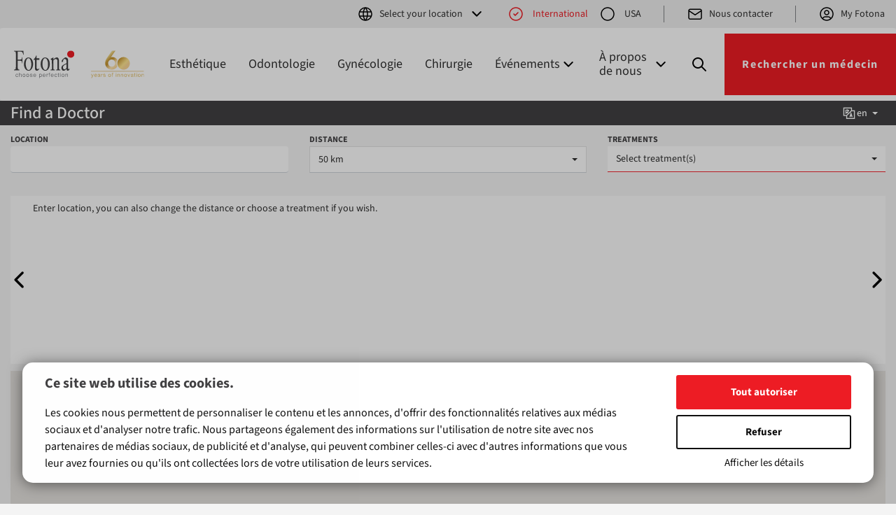

--- FILE ---
content_type: text/html
request_url: https://www.fotona.com/fr/rechercher-un-medecin/?clinic=1239-rock-valley-dental&lang=en
body_size: 327944
content:
<!doctype html>
<html lang="fr">
<head>
  <meta charset="utf-8">
  <meta http-equiv="X-UA-Compatible" content="IE=edge">
  <meta name="viewport" content="width=device-width, initial-scale=1">
  <meta name="facebook-domain-verification" content="2t3sxulr7dyqvywxisd1xlzc7pza4q" />
  
  <meta name="robots" content="index, follow">

  <meta name="description" content="Rock Valley Dental -  1302 10th Street, 51247 Rock Valley, Iowa, United States">
  <link rel="canonical" href="https://www.fotona.com/fr/rechercher-un-medecin/?clinic=1239-rock-valley-dental&lang=fr">

  <script type="application/ld+json">
    {"@context": "https://schema.org", "@type": "MedicalClinic", "name": "Rock Valley Dental", "url": "www.rockvalleydental.com", "telephone": "+1 7124762749", "address": { "@type": "PostalAddress", "streetAddress": "1302 10th Street", "addressLocality": "Rock Valley", "addressRegion": "Iowa", "postalCode": "51247", "addressCountry": "United States" },   "geo": { "@type": "GeoCoordinates", "latitude": 43.1995235647749, "longitude": -96.2995226542165 } }
  </script>
  

  <meta name="google-site-verification" content="W0A_Go6GF8kM-uRpGhF3a_IasgxIKRiOAaDtRjii6a8">
  <title>Rock Valley Dental | Fotona</title>
  <meta property="og:site_name" content="Fotona">
  <link rel="preload" href="/inc/v-4/fonts/SourceSans3-VariableFont.ttf" as="font" type="font/ttf" crossorigin>
  <link rel="stylesheet" href="/inc/v-4/css/style.min.css?dc=20260114">

  <link rel="shortcut icon" type="image/x-icon" href="/favicon.ico">
  
  <!-- Google Tag Manager -->
  <script>(function(w,d,s,l,i){w[l]=w[l]||[];w[l].push({'gtm.start':
  new Date().getTime(),event:'gtm.js'});var f=d.getElementsByTagName(s)[0],
  j=d.createElement(s),dl=l!='dataLayer'?'&l='+l:'';j.async=true;j.src=
  'https://www.googletagmanager.com/gtm.js?id='+i+dl;f.parentNode.insertBefore(j,f);
  })(window,document,'script','dataLayer','GTM-53RH463Z');</script>
  <!-- End Google Tag Manager -->
  
  <script>
    var g_lang_S = 'fr';
var g_lang_I = 8;
var g_cip_S = '3.144.28.217';
var FOTONA_AJAX_URL = '/inc/v-3/ajax/';
var g_ut = 0;


    // Boot Array
    window.TMD = {
      boot: [],
      ga: function(eCat, eAct, eLbl, eVal) {
        if ( true || document.location.host.indexOf('.tmd') > 1 ) {
          console.log( '%c tSite.ga(): %s, %s, %s, %s', 'background: #222; color: #bada55', eCat, eAct, eLbl, eVal);
        }
        if ( typeof(ga) === 'function' ) {
          ga('send', 'event', eCat, eAct, eLbl, eVal);
        } else {
          console.log('no ga()', eCat, eAct, eLbl, eVal);
        }
      }
    }

    window.TMD.lang = 'fr';


    window.TMD.boot.push(function() {
      
    });

  </script>

    <script type="application/ld+json">{
  "@context": "https://schema.org",
  
  "@type": "WebSite",
  "name": "Fotona d.o.o.",
  "alternateName": [
    "Fotona",
    "Fotona.com"
  ],
  "url": "https://www.fotona.com/fr/rechercher-un-medecin/?clinic=1239-rock-valley-dental&lang=fr",
  
  "@graph": [
    {
      "@id": "https://www.fotona.com/fr/rechercher-un-medecin/?clinic=1239-rock-valley-dental&lang=fr",
      "@type": "WebSite",
      "description": "Nous nous engageons pour concevoir, fabriquer et distribuer : Le summum de la fabrication des lasers les plus performants au monde",
      "inLanguage": "fr",
      "name": "Fotona",
      "potentialAction": {
        "@type": "SearchAction",
        "target": "https://www.fotona.com/fr/search/?q={query}",
        "query": "required"
      },
      "url": "https://www.fotona.com/fr/rechercher-un-medecin/?clinic=1239-rock-valley-dental&lang=fr"
    },
    {
      "@id": "https://www.fotona.com/fr/rechercher-un-medecin/?clinic=1239-rock-valley-dental&lang=fr",
      "@type": "Organization",
      "address": {
        "@type": "PostalAddress",
        "addressCountry": "FR",
        "addressLocality": "Paris",
        "postalCode": "75008",
        "streetAddress": "47 Boulevard de Courcelles"
      },
      "contactPoint": [
        {
          "@type": "ContactPoint",
          "contactType": "customer service",
          "email": "info@fotona.com",
          "telephone": "+386 1 500 91 00"
        }
      ],
      "description": "Nous nous engageons pour concevoir, fabriquer et distribuer : Le summum de la fabrication des lasers les plus performants au monde",
      "foundingDate": "1964",
      "legalName": "Fotona d.o.o.",
      "name": "Fotona",
      "sameAs": [
        "https://www.facebook.com/FotonaChoosePerfection/",
        "https://www.instagram.com/fotona_international/",
        "https://www.linkedin.com/company/fotona-d.d.",
        "https://www.youtube.com/user/FotonaLasers"
      ],
      "url": "https://www.fotona.com/fr/rechercher-un-medecin/?clinic=1239-rock-valley-dental&lang=fr"
    }
  ]
}</script>


  <!--[if lt IE 9]>
    <script src="https://oss.maxcdn.com/html5shiv/3.7.2/html5shiv.min.js"></script>
    <script src="https://oss.maxcdn.com/respond/1.4.2/respond.min.js"></script>
  <![endif]-->

  <!-- Recaptcha load -->
  <script async src="https://www.google.com/recaptcha/api.js?render=6Lf7qLkkAAAAAHzAKJqKhmk1fl-GKZJN9i0yunPU"></script>


  <!-- Headless -->

</head>

<body class="fr v4" data-did="0">
  
  <!-- Google Tag Manager (noscript) -->
  <noscript><iframe src="https://www.googletagmanager.com/ns.html?id=GTM-53RH463Z"
  height="0" width="0" style="display:none;visibility:hidden"></iframe></noscript>
  <!-- End Google Tag Manager (noscript) -->
  
  <header>
  
    <div class="topbar">
      <div class="item language">
        <ul class="nav navbar-nav navbar-right">
<li class="dropdown"><a href="#" class="dropdown-toggle" data-toggle="dropdown" role="button" aria-haspopup="true" aria-expanded="false"><span class="icon icon-world icon-left"></span>Select your location<span class="icon icon-chevron_down icon-chevron_down"></span></a>
<ul class="dropdown-menu elevation-1">
<li class="dropdown-header">Local websites <span class="icon icon-world"></span></li>
<li><a href="/us/">United States</a></li>
<li><a href="https://www.fotonachina.com/" data-popup="true">China</a></li>
<li class="dropdown-header">Languages<span class="icon icon-world"></span></li>
<li><a href="/en/">English</a></li>
<li><a href="/fr/">French</a></li>
<li><a href="/de/">German</a></li>
<li><a href="/it/">Italian</a></li>
<li><a href="/jp/">Japanese</a></li>
<li><a href="/si/">Slovene</a></li>
<li><a href="/es/">Spanish</a></li>
</ul>
</li>
</ul>

      </div>
      <div class="item location-status">
        <input type="radio" id="Internationalswitch" name="locationswitch" checked>
<label for="Internationalswitch" class="location"><span class="icon icon-left"></span>International</label>
<input type="radio" id="usaswitch" name="locationswitch">
<a href="/us/"class="location"><span class="icon icon-left"></span>USA</a>

      </div>
      <div class="separator"></div>
      <div class="item">
        <ul class="nav navbar-nav">
          <li class="dropdown">
            <a href="#" class="dropdown-toggle popup" data-div="popup"><span class="icon icon-mail icon-left"></span>Nous contacter</a>
          </li>
        </ul>
      </div>
      
      <div class="separator"></div>
      <div class="item">
        <ul class="nav navbar-nav navbar-right">
          <li class="dropdown"><a href="/en/support/#sign-in" class="dropdown-toggle"><span class="icon icon-user icon-left"></span>My Fotona</a></li>

        </ul>
      </div>
    </div>

    <div class="menu-container">
      <nav class="navbar navbar-default">
        <div class="navbar-header">
          <button type="button" class="navbar-toggle collapsed" data-toggle="collapse" data-target="#navbar-main" aria-expanded="false">
            <span class="sr-only">Toggle navigation</span>
            <span class="icon icon-dots"></span>
          </button>
          <div class="logos">
            <div class="logo"><a href="/fr/"><img src="/inc/v-4/images/fotona_logo.svg" alt="Fotona logo"></a></div>
            <div class="logo"><img src="/inc/v-4/images/60_logo.svg" alt="60 years logo"></div>
          </div>
        </div>
        <div class="menu">
          <ul class="nav navbar-nav navbar-right mobile mobile-topbar">
<li class="dropdown"><a href="#" class="dropdown-toggle" data-toggle="dropdown" role="button" aria-haspopup="true" aria-expanded="false"><span class="icon icon-world icon-left"></span>Select your location<span class="icon icon-chevron_down icon-chevron_down"></span></a>
<ul class="dropdown-menu elevation-1">
<li class="dropdown-header">Local websites <span class="icon icon-world"></span></li>
<li><a href="/us/">United States</a></li>
<li><a href="https://www.fotonachina.com/" data-popup="true">China</a></li>
<li class="dropdown-header">Languages<span class="icon icon-world"></span></li>
<li><a href="/en/">English</a></li>
<li><a href="/fr/">French</a></li>
<li><a href="/de/">German</a></li>
<li><a href="/it/">Italian</a></li>
<li><a href="/jp/">Japanese</a></li>
<li><a href="/si/">Slovene</a></li>
<li><a href="/es/">Spanish</a></li>
</ul>
</li>
<li class="item location-status"><input type="radio" id="InternationalswitchMobile" name="locationswitchMobile" checked>
<label for="InternationalswitchMobile" class="location"><span class="icon icon-left"></span>International</label>
<input type="radio" id="usaswitchMobile" name="locationswitchMobile">
<a href="/us/"class="location"><span class="icon icon-left"></span>USA</a>
</li>
<li class="item"><a href="#" class="dropdown-toggle popup" data-div="popup"><span class="icon icon-mail icon-left"></span>Nous contacter</a></li>
</ul>


          <div class="red-separator"></div>

          <div class="collapse navbar-collapse" id="navbar-main">
            <ul class="nav navbar-nav">
<li><a href="/fr/aesthetics/">Esthétique</a></li>
<li><a href="/fr/dentistry/">Odontologie</a></li>
<li><a href="/fr/gynecology/">Gynécologie</a></li>
<li><a href="/fr/surgery/">Chirurgie</a></li>
<li class="dropdown"><a href="#" class="dropdown-toggle" data-toggle="dropdown" role="button" aria-haspopup="true" aria-expanded="false">Événements<span class="icon icon-chevron_down"></span></a>
<ul class="dropdown-menu elevation-1">
<li><a href="/en/news/">Nouvelles</a></li>
<li><a href="/en/workshops/">Formation et ateliers</a></li>
<li><a href="/en/conferences/">Expositions et conférences</a></li>
</ul>
</li>
<li class="dropdown"><a href="#" class="dropdown-toggle" data-toggle="dropdown" role="button" aria-haspopup="true" aria-expanded="false">À propos de nous<span class="icon icon-chevron_down"></span></a>
<ul class="dropdown-menu elevation-1">
<li><a href="/fr/find-distributor/">Trouver un distributeur</a></li>
<li><a href="/fr/about-us/">À propos de Fotona</a></li>
<li><a href="/fr/fotona-technology/">Technologie Fotona</a></li>
<li><a href="/fr/privacy-and-legal/">Confidentialité des données</a></li>
</ul>
</li>
</ul>

          </div>

          <div class="search-container">
            <form class="navbar-form" method="get" action="/fr/search/">
              <div class="form-entity mr-3 pb-0">
                <input name="q" type="text" placeholder="Recherche…">
              </div>
              <button type="submit" class="btn btn-default">Recherche</button>
            </form>
            <div class="search-trigger">
              <span class="icon icon-search search"></span>
              <span class="icon icon-x close-search"></span>
            </div>
          </div>

          <a class="btn btn-default large" href="/fr/rechercher-un-medecin/">Rechercher un médecin</a>


          <ul class="nav navbar-nav navbar-right mobile">
          <li class="dropdown"><a href="/en/support/#sign-in" class="dropdown-toggle"><span class="icon icon-user icon-left"></span>My Fotona</a></li>

          </ul>
        </div>
      </nav>
    </div>
  
  </header>
  
  <a name="header"></a>
  
  <main>
    <div class="container-fluid">
<div class="row">
<div class="col-md-12">
<div id="clinic-finder"> <!--

  <title>Clinic Finder v.3</title>


  body bg: #f4f4f4
  box bg:  #efefef
  dark bg: #414042

-->

<!--

<div id="cf-home-page-widget" class="cf-load-maps">

  <form id="cf-global-app" class="op-0" onsubmit="return false;" name="frm-clinic-finder" autocomplete="off">
    <div class="map-finder">
      <div class="mobile-content">
        <h2 data-tran="cf_title"></h2>
        <h5 data-tran="w_subtitle"></h5>
        <p class="body-large" data-tran="w_lead"></p>
      </div>

      <div class="map">
        <div id="id-loc-result"></div>
        <div id="map"></div>
        <div id="map-detail"></div>
        <div id="clinic-detail-title"></div>
      </div>
      <div class="filter">
        <div class="content">
          <h2 data-tran="cf_title"></h2>
          <h5 data-tran="w_subtitle"></h5>
          <p class="body-large" data-tran="w_lead"></p>
        </div>

        <div class="form">
          <div class="input-row">
            <div class="form-row">
              <div class="form-entity">
                <label for="id-treatment" data-tran="treatment"></label>
                <select id="id-treatment" name="treatment" class="sel-treatment" multiple
                  data-tran="treatment_select"
                  data-tran-type="selectpicker"
                  data-deselect-all-text="select all"
                  data-none-selected-text="none selected"
                  data-none-results-text="no matches for {0}"
                >
                </select>
                <div class="multiselect-container">
                  <div class="item op-0">&nbsp;</div>
                </div>
              </div>
              <div class="form-entity">
                <label for="id-location" data-tran="location"></label>
                <input type="text" id="id-location" name="location" data-placeholder="Enter location">
              </div>
            </div>

          </div>

          <input type="submit" class="btn btn-secondary large" value="..." data-tran="w_find_btn" data-tran-type="value">
          <div>
            <a href="/en/find-a-doctor/?lang=en" class="additional-options" data-tran="w_search"></a>
          </div>
        </div>

      </div>
    </div>
  </form>
</div>

-->

<style>

  @font-face {
    font-family: 'Roboto';
    src: url('/inc/v-4/fonts/SourceSans3-Italic-VariableFont.ttf') format('truetype supports variations'),
      url('/inc/v-4/fonts/SourceSans3-VariableFont.ttf') format('truetype-variations');
    font-display: swap;
  }

  main {
    overflow-x: clip;
  }

  .gm-style-mtc button,
  .gm-style-mtc ul > li {
    font-size: 15px !important;
    padding-bottom: 0 !important;
  }

  .modal#clinic-detail {
    overflow-y: hidden;
  }

  #clinic-finder {
    margin-left: -15px;
    margin-right: -15px;
    font-size: 16px !important;
  }

  #clinic-detail-title.name {
    padding-right: 20px;
  }

  /* Font */
  div.cf {
    font-family: "Source Sans 3", sans_serif;
    font-weight: 400;
  }

  .scroll-to-top {
    display: none;
  }

  #cf-main-content { padding-top: 200px; }

  article {
    overflow: hidden;
    overflow: clip;
  }



  /* --- scrollbar --- */

  /* TMD */
  div.cf ::-webkit-scrollbar {
    background: #ced4da;
    width: 11px;
  }

  div.cf ::-webkit-scrollbar-track {
    background: white; /* #f5f5f5; */
    border-left: 1px solid white;
  }

  div.cf ::-webkit-scrollbar-thumb {
    width: 8px;
    background: #E1E1E1; /* #ed1c2488; */
    border: 3px solid #E1E1E1;
    border-radius: 10px;
  }

  /*
  div.cf ::-webkit-scrollbar-thumb:hover {
    background: #ed1c24;
  }
  */

  div.cf, div.cf  * {
    scrollbar-color: #e1e1e1 white white;
    scrollbar-width: auto; /* thin; */
  }




  div.cf, div.cf h1, div.cf h2, div.cf h3, div.cf h4  {
    font-family: 'Source Sans 3', sans-serif;
  }

  div.cf .text-strong { font-weight: 600; }


  root #clinic-finder {
    font-size: 16px !important;
  }


  [data-tran] { animation: .25s appear; }
  .appear2 { animation: 1s appear; }
  @keyframes appear { 0% { opacity: 0; } }


  #cf-global-app {
    height: 100%;
    height: calc(100svh - 130px); 
    position: relative;
  }
  @media (max-width:1000px) {
    #cf-global-app {
      height: calc(100svh - 50px);
    }
  }

  #map-swap {
    position: absolute;
    left: 0;
    right: 0;
    bottom: 0;
    width: 100%;
    overflow: hidden;
  }
  #map-swap button {
    width: 100%;
    overflow: hidden;
    text-overflow: ellipsis;
    border: solid 2px transparent;
  }
  #map-swap button:focus {
    border-color: transparent;
  }

  #map {
    width: 100%;
    height: 300px;
    -x-border-radius: 10px;
  }

  div.cf {
    --swiper-navigation-size: 42px;
  }
  div.cf .swiper-button-prev .icon,
  div.cf .swiper-button-next .icon {
    width: 100%;
    height: 100%;
  }

  #id-loc-result > div {
    background-color: #fcfcfc;
    font-size: 14px;
    padding: 8px 32px;
    -x-border-radius:10px;
    transition: all .3s ease-out;
  }
  @media (max-width: 1023px) {
    #id-loc-result > div { padding: 8px 48px; }
  }
  #id-loc-result > div > h3 { margin-top: 0; color: black; transition: all .3s ease-out; }
  #id-loc-result > div p:not(.lactive) { pointer-events: none; }
  #id-loc-result > div p.lactive:hover { text-decoration: underline; color: #ed1c24; }
  #id-loc-result > div p.loc-title { margin-bottom: 10px; }
  #id-loc-result > div a { color: inherit; pointer-events: none; }
  #id-loc-result > div.on {
    /*
    background-color: #fcf0f0cc;
    background-image: linear-gradient(#e72510, #ed1c24 10px, #cb210e 40px, #fcf0f0cc 41px); }
    */

    background-color: #e2e2e2;
    background-image: linear-gradient(#414042, #414042 40px, #e2e2e2 41px); }
  #id-loc-result > div.on > p.loc-title { color: white; }
  #id-loc-result > div.on p { pointer-events: initial; }
  #id-loc-result > div.on a { pointer-events: initial; }
  #id-loc-result > div.on a i, .clinic-detail-body a i { color: inherit; transition: color .3s ease-out; }
  #id-loc-result > div.on a:hover i { color: #ed1c24; }

  .clinic-detail-body  {
    /* padding-right: 10px; */
  }
  .clinic-detail-body a { color: inherit; }
  .clinic-detail-body a i, .clinic-detail-body a:hover { color: #ed1c24; }
  .clinic-detail-body h3 { margin-top: 0; }
  .clinic-detail-body h4 { margin-top: 22px; margin-bottom: 11px; }
  .clinic-detail-body ul { padding-left: 24px; }

  #id-loc-result > div .btn-primary {
    border-color: #aaa;
    background-color: #bbb;
    background-image: none;
    min-width: 120px;
  }
  #id-loc-result > div.on .btn-primary {
    border-color: #a91b0c;
    background-color: #ed1c24;
    background-image: linear-gradient(#e72510, #ed1c24 6%, #cb210e);
    transition: all .3s ease-out;
  }

  #id-loc-result [data-index] { cursor: pointer; }

  #id-loc-result > div p, .clinic-detail-body > div p { margin-bottom: 3px; }

  .mt-1 { margin-top: 8px; }
  .mb-1 { margin-bottom: 8px; }
  .mt-2 { margin-top: 16px; }
  .mb-2 { margin-bottom: 16px; }
  .mt-3 { margin-top: 32px; }
  .mb-3 { margin-bottom: 32px; }
  .my-3 { margin-top: 32px; margin-bottom: 32px; }

  .py-1 { padding-top: 8px; padding-bottom: 8px; }
  .py-2 { padding-top: 16px; padding-bottom: 16px; }
  .py-3 { padding-top: 32px; padding-bottom: 32px; }

  .no-wrap {
    white-space: nowrap;
  }

  .text-trans { color: transparent; }

  .title {
    margin: 0;
    padding: 6px 0 0 0;
    font-size: 1.5em;
    line-height: 1;
    color: white; /* #ed1c24; */
    /* text-transform: uppercase; */
  }
  .title label {
    margin: 0;
    font-weight: 500;
  }
  .title span.add {
    color: black;
    font-size: 1em;
  }

  .text-trim {
    white-space: nowrap;
    overflow: hidden;
    text-overflow: ellipsis;
  }

  input[name="location"] {
    border-width: 0;
    border-bottom: 1px solid #ced4da;
    box-shadow: unset;
    font-size: 14px;
  }

  /* G autocomplete */
  .pac-container {
    font-family: 'Source Sans 3', sans-serif;
    font-size: 14px;
  }
  .pac-container .pac-item {
    font-size: inherit;
  }
  .pac-item-query {
    font-size: inherit;
  }
  .pac-container .pac-item {
    font-size: inherit;
  }


  .form-control:focus, .btn:focus {
    outline: 0;
    border-color: #ed1c24;
    box-shadow: none;
  }
  label.form-label {
    text-transform: uppercase;
    font-size: 12px;
    /* color: #ed1c24; */
    color: #414042;
  }


  /* gmap */
  .gm-style-mtc > button {
    padding: 7px 20px !important;
  }
  .gm-style-mtc > button > span,
  .gm-style-mtc > ul > li {
    font-family: 'Source Sans 3', sans-serif !important;
  }

  /* loc display */
  .loc-title {
    position:relative;
    font-size: 18px;
  }
  .loc-title > span {
    opacity: 0;
    position: absolute;
    right: 0;
    top: 0;
    /* z-index: 2; */
    transition: opacity .3s ease-out;
  }
  .on .loc-title {
    font-weight: 500;
    padding-right: 16px;
  }
  .on .loc-title > span { opacity: 1 }

  .clinic-detail-body .loc-title {
    font-size: 22px;
    color: #ed1c24;
    margin-bottom: 12px;
  }

  .loc-ico {
    padding-left: 30px;
  }
  .loc-ico span {
    display: inline-block;
    margin-top: 5px;
    margin-left: -30px;
    width: 30px;
  }
  .loc-ico span i {
    font-size: 150%;
  }

  /* detail */
  .cf-modal {
    margin-top: 50px;
    width: 90vw;
  }

  .cf-modal .modal-content {
    -x-border-radius: 10px;
    height: calc( 100svh - 140px );
  }

  @media (min-width:768px) {
    #map-detail {
      padding-bottom: 0;
      height: calc(100% - 24px);
    }
  }

  @media (max-width:768px) {
    .cf-modal {
      margin-top: 8px;
      width: 94vw;
    }
    .cf-modal .modal-content {
      height: calc( 100svh - 16px );
    }
  }

/*
  @media (max-height:633px) {
    .swiper-button-next,
    .swiper-button-prev {
      top: auto;
      bottom: 20px;
    }
  }
*/

  #cfd-row-1 {
    -x-border-top-left-radius: 10px;
    -x-border-top-right-radius: 10px;
  }
  /*
  #clinic-detail {
    position: fixed;
    z-index: 10;
    opacity: 0;
    pointer-events: none;
    left: -1000px;
    padding: 0;
    overflow: auto;
    background: white;
    transition: opacity .5s ease;
  }
  #clinic-detail.active {
    opacity: 1;
    top: 0;
    right: 0;
    bottom: 0;
    left: 0;
    pointer-events: initial;
  }
  */

  #clinic-detail h2 {
    margin-bottom: 25px;
  }

  #clinic-detail .modal-content {
    position: relative;
    padding: 24px;
    border-radius: 4px;
    box-shadow: 0px 2px 30px 0px rgba(0, 0, 0, .3);
    /* overflow-y: auto; */
  }

  #clinic-detail .modal-header {
    padding: 0;
    border-bottom: none;
  }

  #clinic-detail .modal-body {
    padding: 0;
  }

  #clinic-detail .over-y {
    max-height: calc(100svh - 250px);
    overflow-x: clip !important;
  }

  #clinic-detail .icon-x {
    position: absolute;
    width: 24px;
    height: 24px;
    right: 8px;
    top: 8px;
    cursor: pointer;
  }


  #map-detail {
    width: 100%;
    padding-bottom: 100%;
    /* border: 1px solid #ced4da; */
    -x-border-radius: 8px;
  }

  ::-webkit-input-placeholder {
    color: black;
  }
  ::placeholder {
    color: black;
  }

  #clinic-detail .treat-title {
    margin-top: 1em;
    margin-bottom: .5em;
    /* 
      font-size: 17px;
      font-weight: 500;
    */
  }

  #clinic-detail #clinic-detail-body1 {
    margin-bottom: 30px;
  }
  #clinic-detail #clinic-detail-body1 .swiper-slide {
    background-color: transparent;
  }

  /* lists */
  #clinic-detail ul.treats,
  #clinic-detail ul.devices {
    list-type: none;
    margin: 0;
    padding: 0;
  }
  #clinic-detail ul.treats > li,
  #clinic-detail ul.devices > li {
    display: inline-block;
    margin: 0 8px 8px 0;
    padding: 5px 8px;
    -x-border-radius: 4px;
    cursor: default;
    font-size: 16px;
    transition: all .3s ease-in-out;
  }
  #clinic-detail ul.treats > li:hover,
  #clinic-detail ul.devices > li:hover {
    background-color: #e1e1e1;
  }



  .text-truncate {
    white-space: nowrap;
    overflow: hidden;
    text-overflow: ellipsis;
  }

  .c-pointer { cursor: pointer; }
  /* .title:hover { color: #777; } */

  #cf-global-app label { margin-bottom: 0; }


  /* swiper */
  .swiper {
    width: 100%;
    height: 100%
  }

  #id-swiper.
  #id-loc-result {
    height: 240px;
  }


  .swiper-slide {
    /* Center slide text vertically */
    /*
    display: flex;
    justify-content: center;
    align-items: center;
    */
  }

  .swiper-button-prev,
  .swiper-button-next {
    color: #414042;
    transition: opacity .3s ease-in;
  }

  .swiper-button-prev { left: 6px; }
  .swiper-button-next { right: 6px; }
  .swiper-button-next.swiper-button-disabled, .swiper-button-prev.swiper-button-disabled {
    opacity: 0;
  }



  .bg-grad {
    /* border-color: #a91b0c; */
    /*v2: background-color: #ed1c24; */
    background-color: #414042;
    /* background-image: linear-gradient(#e72510, #ed1c24 6%, #cb210e); */
  }
  #cf-row-2 { padding-top: 8px; }

  #loc-not-div {
    font-size: 87%;
    padding: 0 0 5px 0;
  }

  .swiper-slide { background: #f4f4f4; }

  .ty {
    transform: translateY(0);
    transition: all .35s ease-out;
  }
  .ty-100 {
    transform: translateY(110%);
    opacity: 0;
  }


  /* form control height */
  .cf .form-control {
    height: 38px;
  }

  /* BS Select */
  .bootstrap-select .btn {
    font-weight: normal;
    padding-left: 12px;
    padding-right: 12px;
  }
  .bootstrap-select  .filter-option-inner-inner > span {
    display: inline-block;
    max-width: 100px;
    margin: 0 4px -6px 0;
    padding: 1px 12px 1px 6px;
    background-color: #efefef;
    border-radius: 2px;
    white-space: nowrap;
    overflow: hidden;
    text-overflow: ellipsis;
  }
  .bootstrap-select  .filter-option-inner-inner > span:first-child {
    padding: 1px 3px;
    background-color: #f1f1f1;
  }

  .cf .dropdown button {
    letter-spacing: normal;
  }

  .cf .btn.dropdown-toggle {
    border-radius: 0;
  }
  .cf .btn.dropdown-toggle.btn-light {
    background-color: white;
    border-bottom: 1px solid #ced4da;
  }
  .cf .btn.dropdown-toggle.btn-light:hover {
    color: initial;
    /* color: #ed1c24; */
  }
  .cf .bootstrap-select .dropdown-toggle:focus {
    outline: none !important;
    border-bottom: 1px solid #ed1c24 !important;
  }
  .cf .btn.dropdown-toggle.btn-light:focus {
    color: inherit;
    border: none;
  }


  .cf .dropdown-header {
    padding: 10px 7px;
  }
  .cf .dropdown-menu {
    max-width: 99%;
    max-width: calc( 100% - 2px );
  }

  .cf .dropdown-menu .opt .glyphicon,
  .cf .dropdown-menu .opt .las,
  .cf .dropdown-menu .opt .fa {
    left: 7px;
  }

  .cf .dropdown-menu .opt.selected a {
    background-color: #777;
    color: white;
  }
  .cf .dropdown-menu .opt a:hover {
    background-color: #ddd;
  }

  .cf .dropdown-menu > li > a.active {
    background-color: white;
    font-weight: normal;
    color: inherit;
  }

  .cf .bootstrap-select .dropdown-menu li a span.text {
    display: block;
    overflow: hidden;
    white-space: nowrap;
    text-overflow: ellipsis;
  }
  .cf .bootstrap-select.show-tick .dropdown-menu li a span.text {
    margin-right: 0;
  }

  .cf .bs-select-all { display: none; }
  .cf .bs-deselect-all {
    border-color: white;
    background-color: #aaa;
  }

  .cf .btn-lang .btn.dropdown-toggle {
    display: inline-flex;
    align-items: center;
    margin-top: 4px;
    margin-right: 4px;
    padding: 2px 6px;
    font-size: 14px;
    font-weight: 500;
  }
  .cf .btn-lang .btn.dropdown-toggle .caret {
    margin-left: 7px;
  }
  .cf .btn-lang .btn.dropdown-toggle .las {
    font-size: 22px;
  }
  .cf .btn-lang .btn.dropdown-toggle:hover {
    background: white;
    color: black;
  }
  .cf .btn-lang .btn.dropdown-toggle:active,
  .cf .btn-lang .btn.dropdown-toggle:focus {
    color: black;
  }



  .cf #lang-btns { opacity: 0; transition: opacity .3s ease-out; }
  .cf #lang-btns.on { opacity: 1; }
  .cf #lang-btns > button {
    background-color: transparent;
    color: white;
  }
  .cf #lang-btns > button:hover {
    background-color: #E1E1E1;
    color: black;
  }
  .cf #lang-btns.on > button { border-color: transparent; }

  .cf #lang-btns .dropdown-menu {
    min-width: 62px;
    border-radius: 0;
    padding: 0;
  }
  .cf #lang-btns .dropdown-menu > li > a {
    padding: 8px 15px;
  }
  .cf #lang-btns .dropdown-menu > li > a:hover {
    background-color: #E1E1E1;
    color: black;
  }
  .cf #lang-btns .dropdown-menu > li > a > img {
    padding-right: 3px;
  }

  .cf .over-y { overflow-y: auto; }

  .cf .btn-group-sm > .btn {
    font-size: 13px;
  }
  .cf .bs-close {
    border-color: white;
    background-color: #aaa;
  }

  /* @media (max-width:991px) {  } */

  @media (max-width:768px) {
    #clinic-detail .modal-content {
      padding: 12px;
    }
    #clinic-detail .over-y {
      max-height: calc(100svh - 100px);
    }

    #map-detail {
      /* height: 300px; */
      margin-bottom: 30px;
    }

    .cf .btn-lang .btn.dropdown-toggle {
      margin-top: 3px;
    }
  }

  .cf .bootstrap-select .dropdown-menu li a span.text { text-overflow: clip; }

  .cf .dropdown.bootstrap-select .dropdown-menu .bs-searchbox input {
    background-color: white;
    border: solid 1px #aaaaaa;
    margin: 7px -11px 5px 9px;
    width: 95%;
    padding: 9px;
  }

  .cf .dropdown.bootstrap-select .dropdown-menu > li.active > a {
    background-color: transparent;
  }
  .cf .dropdown.bootstrap-select .dropdown-menu > li.selected,
  .cf .dropdown.bootstrap-select .dropdown-menu > li > a:hover {
    background-color: #efefef;
  }


  #div-section-map { position:relative; }
  #map_over {
    position:absolute;
    top:0; right:0; bottom:0; left:0;
    z-index:105;
    display: flex;
    align-items: center;
    justify-content: center;
    background:white;
  }
  #map_over .la-cog { font-size: 300%; }

  .spin {
    animation: spin-kf 2s infinite linear;
  }
  @keyframes spin-kf {
    from { transform: scale(1) rotate(0deg); }
    to { transform: scale(1) rotate(360deg); }
  }

  .cf-modal .modal-content {
    border-radius: 0;
  }
  .cf-modal .modal-content .container-fluid {
    display: flex;
    flex-direction: column;
    /*width: 100%;*/
    height: 100%;
  }

  .cf-modal .modal-content .container-fluid .row.bg-grad {
    flex-shrink: 0;
  }
  .cf-modal .modal-content .container-fluid > .row:not(.bg-grad) {
    flex: 1;
    overflow-y: auto;
  }

  /* AV modif */
  .cf .filter-badges.treatments {
    margin-bottom: 36px;
  }
  .cf .filter-badges.treatments .filter-badge {
    cursor: default;
    overflow: hidden;
    text-overflow: ellipsis;
  }

  /* BS utility, partial */
  .mt-0 { margin-top: 0 !important; }
  .mb-0 { margin-bottom: 0 !important; }


</style>


<div id="cf-app" class="cf en cf-load-maps">

  <div class="container-fluid op-1" id="cf-global-app">
    <div class="row bg-grad" id="cf-row-1">
      <div class="col-xs-9">
        <p class="title">
          <label class="c-pointer text-truncate" for="id-location">
            <span class="cf-title" data-tran="cf_title"></span>
          </label>
        </p>
      </div>
      <div class="col-xs-3 text-right">
        <div class="btn-group btn-lang" id="lang-btns">
          <button type="button" class="btn dropdown-toggle" data-toggle="dropdown" aria-haspopup="true" aria-expanded="false">
            <i class="las la-language"></i> en <span class="caret"></span>
          </button>

          <ul class="dropdown-menu"></ul>
        </div>
      </div>
    </div>

    <div class="row appear2" id="cf-row-2">
      <div class="col-xs-7 col-md-4 mb-1">
        <label class="form-label" data-tran="location"></label>
        <input type="text" class="form-control" name="location" id="id-location" />
      </div>

      <div class="col-xs-5 col-md-4 mb-1">
        <label class="form-label" data-tran="distance"></label>
        <br>
        <select
          id="id-distance"
          name="distance"
          class="custom-select form-control dist-selectpicker collapse"
          placeholder=""
          data-tran="distance"
          data-tran-type="placeholder"
          data-style="btn-light"
        >
          <option value="5"    data-zoom="13">    5 km</option>
          <option value="10"   data-zoom="12">   10 km</option>
          <option value="25"   data-zoom="11">   25 km</option>
          <option value="50"   data-zoom="10" selected>   50 km</option>
          <option value="100"  data-zoom="9" >  100 km</option>
          <option value="250"  data-zoom="8" >  250 km</option>
          <option value="500"  data-zoom="6" >  500 km</option>
        </select>
      </div>

      <div class="col-xs-12 col-md-4 mb-1">
        <label class="form-label" data-tran="treatment"></label>
        <br>
        <select
          name="treatment"
          id="id-treatment"
          class="custom-select form-control treat-selpicker collapse"
          multiple="multiple"
          autofocus="false"

          data-live-search="true"
          data-live-search-style="contains"
          data-live-search-normalize="true"

          data-show-icon="true"
          data-style="btn-light"
          data-virtual-scroll="100"

          data-actions-box="true"
          data-icon-base="las"
          data-tick-icon="la-check"
          data-EX-show-tick="true"

          data-tran="treatment_select"
          data-tran-type="selectpicker"
          data-deselect-all-text="odznači vse"
          data-none-selected-text="ni izbranih tratmajev"
          data-none-results-text="ni zadetkov za {0}"
        ></select>
      </div>
    </div>

    <div class="row ty" id="cf-row-3">
      <div class="col-sm-12 text-center" id="loc-not-div">
        <span id="loc-notification" class="text-truncate">&nbsp;</span>
      </div>

      <div class="col-sm-12" id="div-swiper-box" style="height: 240px; padding:0 15px; margin-bottom: 10px;">
        <div class="swiper cf-swiper" id="id-swiper">
          <div class="swiper-wrapper" id="id-loc-result">
            <div class="swiper-slide"><span class="appear2" data-tran="hits-initial"></span></div>
          </div>
        </div>
        <div class="swiper-button-prev"><span class="icon icon-chevron_left"></span></div>
        <div class="swiper-button-next"><span class="icon icon-chevron_right"></span></div>
      </div>
    </div>


    <div class="row ty ty-100 op-0" id="cf-row-4">
      <div class="col-sm-12 div-section" id="div-section-map">
        <div id="map"></div>
        <div id="map_over" class="op-0"><i class="las la-cog spin"></i></div>
      </div>
    </div>

    <div id="map-swap" class="op-0">
      <div class="container-fluid">
        <div class="row">
          <div class="col-xs-6">
            <button class="btn btn-secondary text-center text-uppercase" data-swap="map" data-tran="btn_show_map">Show map</button>
          </div>
          <div class="col-xs-6">
            <button class="btn text-center text-uppercase" data-swap="list" data-tran="btn_show_list">Show list</button>
          </div>
        </div>
      </div>
    </div>
  </div>




  <div id="clinic-detail" class="modal" tabindex='-1' data-container="detail">
    <div class="modal-dialog cf-modal">
      <div class="modal-content">
        <div class="modal-header">
          <span class="icon icon-x" data-dismiss="modal"></span>
          <h2 id="clinic-detail-title" class="name text-trim" data-clinic-title="1">...</h2>
        </div>

        <div class="modal-body">
          <div class="over-y">
            <div class="row">
              <div class="col-lg-8" data-class="h-lg-100">
                <div class="row" data-class="d-sm-flex h-100">
                  <div class="col-xs-12 col-sm-6 col-md-5">
                    <div id="clinic-detail-body1" class="clinic-detail-body"></div>
                  </div>

                  <div class="col-xs-12 col-sm-6 col-md-7">
                    <div id="map-detail"></div>
                  </div>
                </div>
              </div>

              <div class="col-lg-4">
                <div id="clinic-detail-body2" class="clinic-detail-body"></div>
              </div>
            </div>
          </div>
        </div>
      </div>
    </div>
  </div>


</div>

<div class="container collapse" id="cf-main-content">
  <div class="row">
    <div class="col-sm-12">
      <div class="cf-data">
        <main>
          <article>
            <h1>Find a Doctor</h1><h2>Rock Valley Dental</h2><p>1302 10th Street, 51247 Rock Valley, Iowa, United States</p><p>+1 7124762749</p><p>slkothddspc@gmail.com</p><p>www.rockvalleydental.com</p><h3>Treatments:</h3><p>Conservative Dentistry / M021-5AF/1 S / LightWalker ATS</p><p>Endodontics / M021-5AF/1 S / LightWalker ATS</p><p>Implantology / M021-5AF/1 S / LightWalker ATS</p><p>Laser-Assisted Ceramic Debonding / M021-5AF/1 S / LightWalker ATS</p><p>Oral Surgery / M021-5AF/1 S / LightWalker ATS</p><p>Peri-implantitis Treatment / M021-5AF/1 S / LightWalker ATS</p><p>Periodontics / M021-5AF/1 S / LightWalker ATS</p><p>Pain Management / M021-5AF/1 S / LightWalker ATS</p><p>Aphthae And Herpes Treatment / M021-5AF/1 S / LightWalker ATS</p>
          </article>
        </main>
      </div>
    </div>
  </div>
</div>



<script>

  window.TMD.clinicFinder = {
    type: 100,
    loaded: false,
    locations: [],
    distance: 50,
    du: 1, // distance unit corrector

    map: null,
    mapDetail: null,
    mapMarkers: [],
    markerCluster: null,
    mapBounds: null,
    mapCircle: null,
    currentLoc: { lat: 46.08726149497102, lng: 14.482093365111751 },
    tids: [],
    query: null,
    global: 0,
    globalRange: 0,
    globalLoc: null,

    loaderTimeout: null,
    clicker: 0,

    simpleInfo: false,
    headingControl: null,
    wh: null,

    initMap: async function() {
      const { Map, InfoWindow} = await google.maps.importLibrary("maps", "geometry");
      const { AdvancedMarkerElement, Point } = await google.maps.importLibrary("marker");
      const { Spherical } = await google.maps.importLibrary("geometry");
      const { AutocompleteService } = await google.maps.importLibrary("places");

      if ( TMD.clinicFinder.loaded && typeof(TMD.clinicFinder.initMap2) === 'function' ) {
        TMD.clinicFinder.initMap2();
      } else {
        setTimeout(TMD.clinicFinder.initMap, 500);
      }
    },

    ranges: [{"rid": 1, "range": "Zobozdravstvo", "range2": "Dentisterie"}, {"rid": 2, "range": "Estetika in kirurgija", "range2": "Esthétique et chirurgie"}, {"rid": 3, "range": "Ginekologija", "range2": "Gynécologie"}, {"rid": 4, "range": "Kirurgija", "range2": null}],

    tr: {
      ln: ["si", "en", "us", "de", "es", "fr", "it", "jp"],
      lang: "en",
      keys: {"btn_show_list": "Show list", "btn_show_map": "Show map", "cf_title": "Find a Doctor", "details_info": "More information", "devices": "Fotona medical devices in use:", "distance": "DISTANCE", "distance_info": "Navigation / Distance:", "distance_unit": "km", "hits-initial": "Enter location, you can also change the distance or choose a treatment if you wish.", "loc_found": "We found {0} practitioners for you", "loc_found_max": "Even more practitoners are available. Please refine your search.", "loc_none_found": "Unfortunately no practitoners can be found. Consider different search criteria.", "location": "LOCATION", "map_info": "Show on map", "mapicon_orientation": "Default orientation", "mapicon_search": "Show all practitoners found", "range_1": "Dentistry", "range_2": "Aesthetics, Dermatology & Surgery", "range_3": "Gynecology & Urology", "range_4": "Surgery", "search_btn": "Search", "treatment": "TREATMENTS", "treatment_select": "Reset|Select treatment(s)|No results for {0}", "treatments": "Treatments:", "w_find_btn": "Find", "w_lead": "The most innovative medical institutions use Fotona lasers. Find the one most suitable for you.", "w_search": "Search with additional options", "w_subtitle": "Get the best service that modern laser medicine has to offer"},
      treats: {},
      treatsOpts: `<optgroup data-tran="range_2" data-tran-type="label" label="Aesthetics & Surgery"><option value="7" data-tokens="Acne, acné, Acne Scar, Acne Scar Revision, Acne scars, acne vulgar, acné vulgar, Acne vulgaris, acni, Akne, akne scars, akne skars, Akne vulgaris, Aknenarben, bệnh trứng cá, cicatrices de acne, cicatrices de acné, Cicatrici ACNEICHE, Cicatrici da acne, Cicatriciacneiche, cicatricidaacne, cicatriz de acne, cicatriz de acné, cicatrizes de acne, da mun, facial scars, mun, mun ca, mun nhot trung ca, mun trung ca, Mụn trứng cá, pubescence, seo, seo mun, Sẹo mụn, акне, акне купить, акне на лице, вульгарное акне, как избавиться от постакне, как убрать постакне, кожа с акне, лечение акне, лечение акне на лице, постакне, постакне лечение, постакне на лице, причины акне, против акне, рубцов постакне, рубцы постакне, средства от постакне, удаление акне, اثار الحبوب, اثار حب الشباب, اثار ندبات الحبوب, اثار ندبات حب الشباب, ازالة اثار الحبوب, ازالة حب الشباب, حب الشباب, حب الشباب النشط, معالجة حب الشباب, ندبات حب الشباب, アクネスカー, にきび（尋常性ざ瘡）, ニキビ痕, ニキビ跡, 곰보, 곰보 피부, 보통 여드름, 심상성좌창, 아크네, 아크네 불가리스, 아크네 스카, 여드름, 여드름 후유증, 여드름 흉터, 寻常性痤疮, 尋常性ざ瘡, 痘坑痘印, 痤疮, 痤疮疤痕, 粉刺">Acne & Acne Scar Revision</option><option value="42" data-tokens="Acrodonti, Actinic cheilitis, actinic chelitis, aktinische Cheilitis, Atrofia follicolare, ban vang quanh mat, ban vàng quanh mắt, begin nevi, benh ban vang quanh mat, bệnh ban vàng quanh mắt, benh day sung, bệnh dày sừng, benign lesion, benign nevi, benign nevus, Benigne Läsionen, Benigne N., bieu bi, birthmark, birthmarks, birtmark, bot, bot bieu bi, bớt biểu bì, bot lanh tinh, bớt lành tính, bot thuong, bớt thường, Calli, Cheilite attinica, Cheilite solare, cheiliteattinica, Cheilitesolare, Cheilosis solare, Cheilosissolare, Cheratiti senile, Cheratosi, Cheratosi follicolare, Cheratosi seborroica, Cheratosiseborroica, chua viem moi, chung day sung, chứng dày sừng, common nevi, day sung, dermal nevus, dieu tri mun thit, Epidermal nevi, epidermale Naevi, epidermaler Naevus, epiderml nevi, fbroma, fbromae, Fetteinlagerungen im Augenbereich, fibrom, fibroma, fibromae, Fibrome, Fibromi penduli, Fibromimolli, Fibromipenduli, Gewöhnliche Naevi, giam bieu bi, giảm biểu bì, Glaucoma piogeno, GlaucomaPiogenico, Grani di miglio, Granidimilio, granuloma piogenico, granuloma piogénico, Granuloma pyogenicum, Grieskörner, Gutartige Naevi, Keratose, keratoses, Keratosis, kratoses, kratosis, ksantelasm, ksantelasma, Labbro del marinaio, Labbrodelmarinaio, lesiones, lesiones de piel, lesiones en piel, lichen, Lichen piano, lichen planus, lichenPiano, liken, liken phang, Liken phẳng, liquen plano, líquen plano, liquen planus, líquen planus, lychen, mancha de nacimiento, mancha de nascimiento, marca de nacimiento, marca de nascimiento, marcas de nascença, milia, mília, Milia , Milien, milio, milla, millia, milya, mole, mun hat ke, mụn hạt kê, mun thit, mun thit du, mụn thịt dư, Muttermal, Nei, Neo comune, Neocomune, Nevi, nevi benigni, nevi comuni, Nevi dell’epidermide, Nevi displastici, Nevi epidermici, Nevibenigni, Neviepidermici, nevo benigno, nevo comum, nevo comun, nevo común, Nevo comune, nevo epidermico, nevo epidérmico, nevocomune, nevus, nevus benigno, nevus comun, nevus común, nevus epidermico, nevus epidérmico, papiloma, papiloma cutaneo, papiloma cutáneo, papiloma de piel, papilomas, piogenic granuloma, plannus, pólipos cutâneos, porri, pyogenes Granulom, pyogenic granulom, Pyogenic granuloma, queilite actínica, queilitis actinica, queilitis actínica, queratose, Queratose Seborreica (QS), queratosis, queratósis, queratosis seboreica, queratosis seborreica, queratosis seborreicas, quielitis actinica, santelasma, seborrheic keratoses, seborrheic keratosis, seborrhoeic keratoses, seborrhoeic keratosis, Seborrhoische Keratose, senile wart, sinh mu, Skin tags, soi u, Stielfibrome, Stielwarzen, Taschecutanee, tiet ba, tiet ba sung, Tiết bã sừng, u hat, u hat sinh mu, U hạt sinh mủ, u soi, U sợi, Verhornungsstörung der obersten Hautschicht, Verruche, vet cham, vết chàm, viem moi, viêm môi, viem moi anh sang, Viêm môi ánh sáng, viem moi bong vay, Voglia, voglie, xantelasm, xantelasma, xantelasmas, Xanthelasmen, Xelantelasma, xoa mun thit du, xoá mụn thịt dư, актинический хейлит, актинический хейлит лечение, атопический хейлит, белые подкожные угри, белые угри, белые угри на лице, белые угри под глазами, белые угри причины у женщин, белые угри у женщин, большая родинка, висячие родинки, внутридермальный невус, выравнивание кожи, выравнивание кожи лица, выравнивание рельефа кожи, выравнивание тона кожи, выравнивание тона кожи лица, где удалить ксантелазму, гигантский невус, гландулярный хейлит, гранулема, гранулема лечение, диспластический невус, доброкачественное образование, доброкачественный невус, как вылечить красный плоский лишай, как избавиться от белых угрей, как избавиться от кератом, как убрать белые угри, кератоз, кератоз лечение, кератома лечение, красные родинки, красный плоский лишай, красный плоский лишай в полости рта, красный плоский лишай диагностика лечение, красный плоский лишай дифференциальная, красный плоский лишай дифференциальная диагностика лечение, красный плоский лишай лечение, красный плоский лишай у человека, ксантелазма, ксантелазма век лечение, ксантелазма век удаление, ксантелазма избавиться, ксантелазма как удалить, ксантелазма кожи, ксантелазмы век, ксантелазмы глаза, ксантома кожа, ксантомы и ксантелазмы, лазер родинка, лечение белых угрей, лечение красного плоского лишая у человека, лечение ксантелазмы, меланоформные невусы, меланоформный невус, меланоцитарный невус, много родинок, невус, невус лечение, невус на лице, невус сеттона, невус у ребенка, невус у сына, папилломатозный невус, пигментный невус, пиогенная гранулема, родинка на руке, родинки, родинки на лице, родинки на теле, родинки у женщин, себорейный кератоз, себорейный кератоз головы, себорейный кератоз кожи, себорейный кератоз кожи как лечить, себорейный кератоз лечение, себорейный кератоз удалить, убрать ксантелазмы, удаление белых угрей, удаление гранулемы, удаление ксантелазмы, удаление ксантелазмы лазером, удаление невуса, удаление родинок, удаление родинок лазером, удали родинку, удалить ксантелазмы на веках, удалить невус, удалить родинку, фиброма, фиброма железы, фиброма кожи, фиброма лечение, фиброма молочной, фиброма молочной железы, фиброма удаление, фиброма яичника, фолликулярный кератоз, хейлит лечение, чем лечить красный плоский лишай, эксфолиативный хейлит, эпидермальный невус, ازالة اثار خطوط الولادة, ازالة اثار علامات الولادة, ازالة الاورام المتليفة, ازالة النسيج المتليف, ازالة الوحمات, ازالة الوحمات الحميدة, ازالة الوحمة المشتركة, ازالة جلد, ازالة طبقات الجلد, ازالة طبقات الجلد المتكررة, ازالة وحمات الولادة, ازالة وحمة حميدة, استئصال الوحمات الحميدة, الالتهاب الشعاعي, الاورام المتليفة, التقرن, التليف, التهاب الشفة, التهاب الشفة الشعاعي, التهابات, التهابات الشفة, الوحمات, الوحمات الجلدية, الورم الحبيبي, الورم الحبيبي القيحي, الورم القيحي, تقران دهني, تقران مثي, جلد بارز, جلد زائد, حبيبات جلدية, زائدة جلدية, زوائد, زوائد جلدية, طبقات الجلد المتكررة, علاج التقران الدهني, علاج التقران المثي, علاج الوحمات, علاج الوحمة المشتركة, علاج وحمات الولادة, علامات الولادة, علامات جلدية, معالجة وحمة البشرة, وحمات البشرة, وحمات الجلد, وحمات الولادة, وحمات حميدة, وحمة البشرة, وحمة حميدة, وحمة مشتركة, ورم تحت الجلد, ورم قيحي, アクロコルドン, あざ, スキンタグ, スキンタッグ, 각질증식증, 각피증, 각화증, 갈색 반점, 검버섯, 검은색 반점, 경성 섬유종, 광선 입술염, 광선구순염, 낭종, 너버스, 눈밑 비립종, 멍, 모공 각화증 치료, 모공각화증, 모반, 무른섬유종, 반점, 백색 상피낭종, 보통 모반, 비립종, 상피성모반, 샙입술염, 선천성 모반, 섬유종, 소엽 모세혈관 혈관종, 소프트 파이브로마, 안검황색종, 안검황색증, 양성 모반, 양성종양, 얼굴 비립종, 연성 섬유종, 육아종, 육아종입술염, 일반 모반, 일사성구순염, 임산부 종기, 임산부 피부질환, 점, 좁쌀종, 주근깨, 쥐젖, 쥐젖원인, 쥐젖제거, 지루각화증, 지루성 각화증, 지루성 피부염, 지루성경화증, 光化性唇炎, 光線性口唇炎, 출생점, 化膿性肉芽腫, 표피모반, 표피성모반, 피부 각화증, 화농성 염증, 화농성 육아종, 황색종, 황색판, 황색판종, 황색판증, 常见痣, 扁平苔癬, 扁平苔藓, 日光性唇炎, 日光角化症, 日射性口唇炎, 母斑, 生まれつきのあざ, 生脓性肉芽肿, 皮垂, 皮肤赘生物, 皮脂溢性角化病, 皮膚垂, 皮赘, 睑黄瘤, 稗粒腫, 線維腫, 纤维瘤, 胎记, 脂溢性角化病, 脂溢性角化症, 脂漏性角化症, 脓性肉芽肿, 膿原性肉芽腫, 良性母斑, 良性症, 色素性母斑, 表在性母斑, 表皮母斑, 表皮痣, 角化病, 角化症, 軟性線維腫, 黄色板症, 黄色板腫, 黄色腫">Benign Lesions</option><option value="45" data-tokens="Diminuire le rughe, firmeza da pele, Hautstraffung, lassità cutanea, san chac da, săn chắc da, san da, skin thitening, Skin tightening, skin tihtening, Tendere le rughe, tensado, tensado de piel, Tiraggio della pelle, Tiraggiodellapelle, лазерное отбеливание кожи, лучшее отбеливание кожи, отбеливание кожи, отбеливание кожи в интимных, отбеливание кожи в интимных местах, отбеливание кожи в салоне, отбеливание кожи лица, отбеливание кожи пигментных пятен, отбеливание кожи тела, تجديد الجلد, شد البشرة, شد الجلد, スキンタイトニング, 스킨 타이트닝, 스킨 탄력, 타이트닝, 피부 타이트닝, 피부 탄력, 피부 탄력 레이저, 皮肤收紧, 皮膚タイトニング, 紧肤, 肌引締め, 肌肤紧致">Body Shaping</option><option value="8" data-tokens="ClearSteps, ClearSteps™, fungal nail infection, Nagelpilz, nail fungi, nam, nấm, nam mong, nấm móng, onichomicosis, onicomicose, onicomicosi, onicomicosis, onychomycosis, Onychomycosis Treatment, Onychomykose, лазер онихомикоз, лечение онихомикоза лазером, онихомикоз, онихомикоз лазерное лечение, онихомикоз лечение, онихомикоз на ногах, онихомикоз ногтей, онихомикоз ногтей лечение, онихомикоз ногтей ног, онихомикоз ногтей рук, онихомикоз стоп, ازالة فطريات الاظافر, علاج فطريات الاظافر, فطريات الاظافر, معالجة فطريات الاظافر, 발톱무좀, 손톱진균증, 조갑진균증, 조백선, 조진균, 灰脂甲, 爪水虫, 爪甲真菌症, 爪真菌症, 甲癣, 甲真菌病, 甲霉菌症">ClearSteps™ - Onychomycosis Treatment</option><option value="25" data-tokens="bio modulacion, bio modulación, Biomodelação, biomodulacion, biomodulación, Biomodulation, biomodulazione, biostimulation, ComfortLase, dieu huong, dieu huong sinh hoc, Điều hướng, Điều hướng sinh học, healing, pain, pain management, PBM, photobiomodulation, wound, wound healing, التعديل الحيوي, バイオモジュレーション, フォト, 生物调节">ComfortLase™ - Photobiomodulation and Pain Management</option><option value="34" data-tokens="Ablação endovenosa por laser, Endovenöse Lasertherapie der Venen, endovenous laser ablation, EVLA, EVLA (Ablazione Endovenosa Laser), EVLT, phau thuat tri suy gian tinh mach, Phẫu thuật trị suy giãn tĩnh mạch, phau thuat tri suy gian tinh mach bang laser, Phẫu thuật trị suy giãn tĩnh mạch bằng laser, TEVL, varicose vein treatmnet, эвлк, эвлк вен, эвлк вен нижних, эвлк вен нижних конечностей, эвлк вены, эвлк нижних конечностей, эндовазальная лазерная коагуляция варикозных вен, эндовазальная лазерная коагуляция вен, эндовазальная лазерная коагуляция вен нижних, ازالة الدوالي بالليزر, ازالة الدوالي بدون جراحة, علاج الدوالي بالليزر, علاج الدوالي بدون جراحة, 다리 하지정맥 치료법, 레이저 하지정맥류 치료, 엔디야그 하지정맥류 치료, 下肢静脈瘤レーザー治療, 포토나 레이정 하지정맥류 치료법, 하지정맥 레이저 치료법, 하지정맥류 치료법, 血管内レーザー治療, 静脉腔内激光消融术">Endovascular Treatments</option><option value="15" data-tokens="">Facial Hair Reduction</option><option value="16" data-tokens="Äderchen im Gesicht und an den Nasenflügel, angioma a ciliegia, angioma capilar, angioma cereja, angioma cereza, angioma color cereza, angioma en cereza, Angioma rubino, AngiomaRubino, araña vascular, aranhas vasculares, benh trung ca, benh trung ca do, Bệnh trứng cá đỏ, Blutschwamm, Blutschwämmchen, bot da, bot ruou vang, bot ruou vang do, bớt rượu vang đỏ, cheri angioma, cherry angioma, cherry angoma, Couperose, Emangioma, Emangioma piatto, Emangiomapiatto, erweiterte Gefäße in...., Feuermal, gian tinh mach, gian tinh mach mang, gian tinh mach mang nhen, Giãn tĩnh mạch mạng nhện, haemangioma, hemangiom, hemangioma, hemanjioma, ho tinh mach, hồ tĩnh mạch, Lago venoso, lagos venosos, LagoVenoso, Lippenrandangiom, mach mang nhen, malformação capilar (MC), mancha boravino, mancha borravino, manchas borravino, nevo flammeo, nevus flammeus, ou mancha em vinho do Porto, port wine stain, PWS, redness, rosacea, rosácea, rosacia, Spider Naebus, spider veins, SpiderVeins, Spinnengefäß, spyder vein, telangectasia, telangectasias, Telangiactesia, telangiectasia, telangiectasiae, telangiectasias, teleangectasia , teleangiectasiae, Teleangiektasien, tinh mach, tinh mach mang nhen, tĩnh mạch mạng nhện, tĩnh mạch nhện, trung ca do, u mau, u máu, venas araña, venas arania, venas arañita, venas de araña, venas en forma de araña, vene varicose, Venoso hemangioma (lago venoso), venous lake, venus lake, акне розацеа, атаксия телеангиэктазия, венозная ангиома, венозная ангиома лечение, венозная сетка, венозная сетка +на ногах, венозная сетка лазер, венозная сетка на груди, венозное озеро, винная ангиома, винное пятно лечение, винное пятно у новорожденного, винные пятна, винные пятна на коже, винные пятна на лице, винные пятна у ребенка, винные пятна удаление лазером, гемангиома, гемангиома +на лице, гемангиома кожи, гемангиома лазер, гемангиома лазером, гемангиома на губе, гемангиома на лице, гемангиома тела, гемангиома у взрослых, гемангиома у ребенка, геморрагическая телеангиэктазия, как лечить гемангиому, как убрать венозную сетку на ногах, капиллярная телеангиэктазия, купероз и розацеа, лазер винные пятна, лечение гемангиомы, лечение розацеа лазером, розацеа, розацеа как лечить, розацеа кожи, розацеа лечение, розацеа на лице, розацеа причины, розацеа у женщин, розацеа у женщин лечение, сосудистая телеангиэктазия, телеангиэктазии, телеангиэктазии на лице, телеангиэктазии нижних конечностей, телеангиэктазии у детей, телеангиэктазия вен, телеангиэктазия кожи, телеангиэктазия лечение, убрать венозную сетку, убрать винное пятно, удаление венозной сетки, удаление винных пятен, удаление гемангиомы, удаление гемангиомы лазером, удалить винное пятно, ازالة التصبغات الوردية, ازالة الورم الوعائي, التصبغات الوردية, الدوالي العنكبوتية, الشعيرات الدموية, الشعيرات الدموية البارزة, الشعيرات الدموية العنكبوتية, الشعيرات الدموية المتشعبة, تصبغات بلون النبيذ, تصبغات شبيهة بالنبيذ, تصبغات ملونة, تصبغات نبيذية, تضييق الشعيرات الدموية, توسع الشعيرات, توسع الشعيرات الدموية, دوالي الشعيرات الدموية, علاج التصبغات الوردية, علاج الورم الدموي, علاج الورم الوعائي, علاج توسع الشعيراات, علاج توسع الشعيرات الدموية, لطخات بلون النبيذ, ورم دموي, ورم كرزي, ورم وعائي, ورم وعائي دموي, ورم وعائي دموي كرزي, ورم وعائي كرزي, くも状静脈, サクランボ色血管腫, スパイダーヴェイン, ポートワインステイン, ポートワイン血管腫, 간 고에코결절, 거미 정맥류, 거미 혈관, 거미상 정맥류, 거미양 정맥류, 검붉은 모반, 검은점, 고에코결절, 노인 혈관종, 노인성 혈관종, 다리 모세혈관확장증, 딸기코, 말초 혈관 확장증, 망막 모세혈관확장증, 모세혈관확장증, 버찌혈관종, 붉은점, 비너스 레이크, 빨간점, 빨간코, 양성 혈관 신생물, 유아 혈관종, 입술 검은점, 입술 정맥호, 적포도주색 얼룩, 정맥호, 주사, 주사비, 주사피부염, 체리혈관종, 포도주색 모반, 포도주색 반점, 포트와인스테인, 하지정맥류, 혈관 확장증, 혈관점, 혈관종, 樱桃血管瘤, 毛細管拡張症, 毛細血管拡張症, 毛细血管扩张, 深红色胎痣, 老人性血管腫, 老年性血管腫, 葡萄酒胎痣, 蜘蛛状血管病, 蜘蛛痣, 蜘蛛网形静脉, 蜘蛛网状血管扩张, 血管瘤, 血管腫, 酒さ, 酒さ様皮膚炎, 酒槽鼻, 酒渣鼻, 酒糟肌肤, 酒色斑, 静脈湖, 静脉湖">Facial Vascular Lesions Removal</option><option value="2" data-tokens="arruga, arrugas, aruga, arugas, cải thiện nếp nhăn, chong lao hoa da, chống lão hoá da, da nhan, da tre, eliminación de arrugas, Falten, Faltentfernung, Fotona4D, Fotona4D®, Gewebeverjüngung, giam nep nhan, Giảm nếp nhăn, giam nhan, Hautstraffung, Hautverjüngung, mo mem, nem nhan, nếm nhăn, nhan da, phuc hoi da, phục hồi mô mềm, redução de rugas, reduccion de arrugas, reducción de arrugas, Reduktion von Falten, rejuv, rejuvenate, rejuvenation, rejuvenecimiento, rejuvenecimiento de piel, rejuvenecimiento de tejido blando, rejuvenescimento da pele, rejuvenescimento de tecidos moles, Riduzione delle rughe, Riduzione delle. Rughe, Riduzionedellerughe, Ringiovanimento, ringiovanimento cutaneo dei tessuti molli, ringiovanimento della pelle, Ringiovanimentodellapelle, rugas, rughe, Skin rejuvenation, Soft tissue rejuvenation, soft tisue rejavenation, soft tisue rejuvenation, tre, tre hoa da, trẻ hóa da, tre hoa mo mem, Trẻ hóa mô mềm, winkles, wrinkel reduction, wrinkels, Wrinkle reduction, wrinkles, аппараты для омоложения кожи, веки морщины, как избавиться от морщин, как убрать морщины, как убрать морщины на лбу, как убрать морщины под глазами, кисетные морщины, лазерное омоложение, лазерное омоложение кожи, лазерное омоложение кожи лица, лазерное омоложение лица, лазерный омоложение, лифтинг омоложения кожи, лицо омоложение, мимические морщины, морщины, морщины вокруг, морщины вокруг глаз, морщины на лбу, морщины на лице, морщины под глазами, омолаживать лицо, омоложение, омоложение кожи, омоложение кожи лица, омоложение лазером, омоложение лица, против морщин, процедуры омоложения, уменьшение морщин, фракционное омоложение кожи, эффективное омоложение, اثار التجاعيد, ازالة التجاعيد, اعادة النضارة للجلد, الانسجة الرخوة, الانسجة اللثوية, الانسجة الناعمة, التجاعيد, انسجة الفم, تجديد, تجديد الانسجة, تحديث الانسجة, تحديث الجلد, تقليل التجاعيد, شد التجاعيد, علاج التجاعيد, علامات تقدم السن, فرد التجاعيد, معالجة الانسجة الرخوة, معالجة التجاعيد, نضارة الجلد, シワ, しわ取り, しわ減少, スキンリジュビネーション, リジュビネーション, 노화 방지, 레이저 회춘법, 리쥬비네이션, 물렁조직 회춘법, 미간주름, 소프트 티슈 리쥬베네이션, 스킨 리쥬베네이션, 스킨 리쥬비네이션, 연조직 회춘법, 윙클 리덕션, 주름, 주름 감소, 주름 개선, 주름감소, 주름살, 주름제거, 주름축소, 팔자 주름 축소, 팔자주름, 피부 재생, 피부 재생 레이저, 피부 회춘, 嫩肤, 皮肤年轻化, 皮膚リジュビネーション, 皱纹, 皺, 肌若返り, 軟組織の若返り治療, 軟組織リジュビネーション, 軟組織再生, 软组织再生, 除皱, 面部除皱">Fotona4D®</option><option value="57" data-tokens="">Fotona4D®Men</option><option value="59" data-tokens="">FracRevive®</option><option value="46" data-tokens="Haarwachstum anregen, hair restart, hairestart, hairrestart, harystart, heirestart, kich thich moc toc, kích thích mọc tóc, laser kich thich moc toc, laser kích thích mọc tóc, Ricrescita, Ripristino dei capelli, алопеция у детей лечение, алопеция у женщин лечение, алопеция у мужчин лечение, алопеция у мужчин причины и лечение, андрогенная алопеция лечение, андрогенная алопеция у женщин лечение, выпадение волос лечение, гнездная алопеция лечение, лечение алопеции, облысение средство, очаговая алопеция лечение, очаговая алопеция у женщин лечение, ヘアリスタート, 레이저 모발 이식, 머리 재건, 비절개 레이저 모발치료, 비절개 모발치료, 포토나 비절개 모발 재건 치료, 헤어 리스타트, 毛发再生, 生发, 薄毛治療">HAIRestart® - Hair Growth Stimulation</option><option value="60" data-tokens="">HoneyComb® Lift</option><option value="35" data-tokens="excessive sweating, hiperhidrosis, hiper-hidrosis, hiperidrose, Hyperhidrosis, iperidrosi, tang tiet mo hoi, Tăng tiết mồ hôi, tiet mo hoi, tiết mồ hôi, Übermässiges Schwitzen, гипергидроз, гипергидроз головы, гипергидроз ладоней, гипергидроз лазер, гипергидроз лечение, гипергидроз лица, гипергидроз ног, гипергидроз подмышек, гипергидроз подмышек лечение, гипергидроз причины, гипергидроз стоп, лечение подмышка, علاج فرط التعرق, علاج فرط التعرق بالليزر, فرط التعرق, 겨드랑이 다한증, 다한증, 발 다한증, 발한 과다증, 손 다한증, 전신 다한증, 多汗症, 多法症">Hyperhidrosis</option><option value="36" data-tokens="huy mo, hủy mỡ, laser fat removal, laser lypolysis, lipólise, lipolisi, lipolisis, lipólisis, Lipolyse, lipolysis, phan huy mo, phân hủy mỡ, лазерная липосакция живота, лазерный липолиз, лазерный липосакция, липолиз, липолиз живота, липолиз лица, липолиз подбородка, липосакция живот, липосакция живота женщины, липосакция живота и боков, сделать липосакцию живота, تفتيت الدهون, تفتيت الدهون بالليزر, تكسير الدهون, تكسير الدهون بالليزر, جراحة تفتيت الدهون بالليزر, リポリーシス, 복부 지방분해, 비만 치료, 중성지방 분해, 지방분해, 减脂, 팔뚝 지방분해, 허벅지 지방분해, 脂肪分解, 脂解">Laser Lipolysis
</option><option value="14" data-tokens="benh da mosaic, benh da mun coc mosaic, benh da mun coc plantar, benh da plantar, bệnh đa mụn cóc Mosaic, bệnh đa mụn cóc Plantar, mosaic, Mosaic verrucae, Mosaikwarze, mosic verrucae, mosic verruce, mosic verucae, mosic veruce, mun, mun coc, mụn cóc, mun da, plantal verrucae, plantal verruce, plantal verucae, plantar, Plantar verrucae, Plantarwarze, tang sung, ton thuong, ton thuong tang sung, tổn thương tăng sừng, vart, verruca, Verrucae, verruce, Verruche, Verruche a mosaico, verruche di mosaico, verruche plantari, Verrucheamosaico, verruchePlantari, verruga de pie, verruga en mosaico, verruga en pie, verruga plantar, verrugas, verrugas em mosaico, verrugas plantares, verucae, Verucca, Verucca vulgaris, veruccae, veruce, veruga en mosaico, veruga plantar, verugas, Vulgäre Warze, Warts, Warzen, wort, бородавка, бородавка на пальце, бородавка на пальце ноги, бородавка на пальце руки, бородавка у ребенка на пальце, бородавки на руках, вирусная бородавка, вирусная бородавка на ноге, вирусная бородавка на пальце, вирусная бородавка на стопе, вирусная бородавка у ребенка, вирусная подошвенная бородавка, вирусные бородавки лечение, лазерное удаление бородавок, методы удаления бородавок, много бородавок, много бородавок на ногах, много бородавок на руках, много бородавок на теле, подошвенная бородавка, подошвенная бородавка лазером, подошвенная бородавка лечение, подошвенная бородавка у ребенка, почему много бородавок, появилось много бородавок, у ребенка много бородавок, удаление бородавок, удаление бородавок лазером, удаление бородавок у детей, удаление вирусной бородавки, удаление подошвенных бородавок, удаление подошвенных бородавок лазером, удалить вирусную бородавку, آثار الثآليل, اثار الثآليل, اثار الثآليل الاخمصية, اثار ثآاليل الفسيفساء, ازالة الثآليل, ازالة النتوءات, البثور, الثآاليل, الثآليل, الثآليل الاخمصية, النتوءات, ثآاليل الفسيفساء, معالجة الثآليل, معالجة النتوءات, イボ, たこ, モザイクイボ, モザイク疣贅, ゆうぜい, 모자이크 사마귀, 모자이크형 사마귀, 바이러스성 사마귀, 발 물사마귀, 발바닥 무사마귀, 발바닥 물사마귀, 발바닥 사마귀, 사마귀, 사마귀 제거, 사마귀 치료, 와트, 족저사마귀, 疣, 疣贅（ゆうぜい）, 赘生物, 足底イボ, 足底疣, 足底疣贅, 跖疣, 马赛克血管的瘤, 鸡眼">Laser Podiatry</option><option value="61" data-tokens="">LineLase™</option><option value="5" data-tokens="Gewebeverjüngung, Hautverjüngung, hong moi, hồng môi, laser hong moi, laser hồng môi, lip lase, liplase, LipLase™, Lippen VolumeUp, lyplase, mo mem, phuc hoi da, phục hồi mô mềm, rejuvenecimiento, rejuvenecimiento de piel, rejuvenecimiento de tejido blando, rejuvenescimento de tecidos moles, Ringiovanimento, ringiovanimento cutaneo dei tessuti molli, Soft tissue rejuvenation, soft tisue rejavenation, soft tisue rejuvenation, trattamento LipLase, tre hoa da, tre hoa mo mem, Trẻ hóa mô mềm, лазерное омоложение, лазерное омоложение губ, лазерное омоложение лица, омоложение, омоложение губ, омоложение кожи, омоложение кожи лица, омоложение лазером, омоложение лица, процедуры омоложения, увеличение губ, увеличение губ без, увеличение губ без гиалуроновой кислоты, увеличение губ без иглы, увеличение губ без инъекций, увеличение губ без уколов, эффективное омоложение, الانسجة الرخوة, الانسجة اللثوية, الانسجة الناعمة, انسجة الفم, تجديد, تجديد الانسجة, تحديث الانسجة, توريد الشفايف, توريد الشفايف بالليزر, معالجة الانسجة الرخوة, نضارة الشفايف, نضارة الشفايف بالليزر, リジュビネーション, リップレーズ, 노화 방지, 레이저 회춘법, 물렁조직 회춘법, 비절개 레이저 입술 치료법, 소프트 티슈 리쥬베네이션, 연조직 회춘법, 입술 주변 레이저 타이트닝 치료, 입술 주변 주름 제거, 입술 치료, 丰唇, 포토나 레이저 입술 치료, 포토나 입술 주변 주름 제거, 漂唇, 軟組織の若返り治療, 軟組織リジュビネーション, 軟組織再生, 软组织再生">LipLase®</option><option value="62" data-tokens="">MaQX Clear®</option><option value="63" data-tokens="">Micro Laser Coring</option><option value="66" data-tokens="">Muscle Stimulation to Improve Muscle Performance</option><option value="3" data-tokens="?? Eigenname Nightlase, chua ngay, chữa ngáy laser, dieu tri ngay, dieu tri ngay laser, Điều trị ngáy laser, Night Lase, Nightlase, NightLase®, Schnarchbehandlungen, sleep apnea, sleeping disorder, smrcanje, smrčanje, snore reduction, snorelase, snoring, Snoring Treatment, trattamento Nightlase/ trattamento Roncopatie, tri laser, как избавиться от храпа, как избавиться от храпа во сне, как избавиться от храпа женщине, лечение храпа, лечение храпа лазером, храп, храп во сне, храп у женщин, храп у женщин лечение, храп у мужчин, храп у мужчин лечение, التخلص من الشخير, الشخير, معالجة الشخير, いびき治療, ナイトレーズ, ナイトレーズ（いびき治療）, 레이저 코골이 치료, 비수술 코골이 치료, 수면 무호흡 레이저 치료, 수면 무호흡 치료, 코골이 치료, 포토나 코골이 치료, 打鼾">NightLase® - Snoring Treatment</option><option value="64" data-tokens="">OrangeLase™</option><option value="47" data-tokens="healing, pain, pain management, wound, wound healing">Pain Management</option><option value="9" data-tokens="dauerhafte Haarentfernung, depilação, depilacion, depilación, depilasion, depilasión, depilazion, Haarentfernung, hair, Hair Reduction, Hair removal, hair remove, hairremoval, hari removal, hariremoval, Permanent Hair Reduction, remoción de bello, removal of hair, remove hair, remove hari, remover cabello, rimozione dei peli, tay long, tẩy lông, triet long, Triệt lông, лазерная эпиляция, лазерная эпиляция бикини, лазерная эпиляция волос, лазерная эпиляция глубокое бикини, лазерный удаление волос, неодимовые лазеры для удаления волос, неодимовый лазер для удаления волос, процедура лазерной эпиляции, удаление волос лазером, удаление волос лазером бикини, удаление волос лазером навсегда, удаление волос на лице лазером, удаление волос навсегда, удаление волос неодимовым лазером, ازالة الشعر, ازالة الشعر الزائد, ازالة الشعر السميك, ازالة الشعر الوبري, ازالة الشعر نهائيا, だつもう, 레이저제모, 재모, 제모, 제모추천, 종아리제모, 피부과제모, 毛发, 永久脱毛, 減毛, 脱毛">Permanent Hair Reduction</option><option value="10" data-tokens="atenuación verde, Becker Naevus, Becker nevi, Beckers nevi, Becker's nevi, begin nevi, benign nevi, benign nevus, Benigne Läsionen, Benigne N., birthmark, birthmarks, blue hyperpigmentation, bot, bot becker, bớt becker, bot cafe, bớt café, bot lanh tinh, bớt lành tính, bot ota, bớt ota, braune Flecken, braune Flecken nach Entzündungen, café con leche, café-au-lait, Cafe-au-Lait Fleck, café-au-lait maculs, café-au-lait spot, che do toning xanh, chế độ toning xanh, common nevi, doi moi, dom, đồi mồi, đốm, efelide, efélide, efelides, efélides, Epheliden, ephelides, ephelis, freckles, green toning, green tonning, gren toning, Gutartige Naevi, Hiperpigmentação pós-inflamatória, hiperpigmentación posinflamatoria, hiperpigmentacion post inflamatoria, hiperpigmentación post inflamatoria, hiperpigmentacion postinflamatoria, hiperpigmentación postinflamatoria, hormonindizierte maskenartige und symmetrische Pigmentveränderung im Gesicht, Iperpigmentazione post-infiammatoria, Iperpigmentazionepostinfiammatoria, iperpigmentazioni post-infiammatorie, lentigeno, lentígeno, lentigenos, lentígenos, lentiggini, Lentigines, lentigo, lentigos, lentijeno, lesiones de pigmentos, lesiones pigmentarias, lesioni pigmentate, lesioniPigmentate, lesões pigmentadas, liver spot, Macchia caffellatte, Macchiacaffelatte, Macchie, mancha de nacimiento, mancha de nascimiento, manchas café-au-lait (café com leite), marca de nacimiento, marca de nascimiento, marcas de nascença, melasma, melazma, mlasma, mồi, Muttermal, Naevus Ota / Ita, Naevus spilus, nam, nám, nám da, Neo di ota, Neodiota, nevi, Nevi benigni, nevi of Ota, nevi spillus, nevi spilus, Nevibenigni, nevo benigno, nevo de becker, nevo de beker, nevo de ota, nevo de spilus, Nevo di Becker, nevo di ota, nevo di spilus, nevo spilus, Nevodibecker, nevodiota, nevos de Becker, nevos de Ota, Nevospilus, nevus benigno, nevus de becker, nevus de beker, nevus de ota, nevus de spilus, nevus of Ota, nevus spillus, nevus spilus, peca, pecas, pigmentations, Pigmentausgleichendes Laserbehandlung, Pigmentbehandlung, Pigmented Lesion, Pigmented lesions, Pigmentflecken, Pigmentierte Läsionen, pigments, Pigmentverschiebunden, PIH, post-inflamatory hyperpigmentation, Postinflammatorische Hyperpigmentierungen, post-inflammatory hiperpigmentation, post-inflammatory hyperpigmentation, sac to, sắc tố sau viêm, sardas, sindrome delle macchie caffè-latte, Sommersprossen, Sonnenflecken, sonnengeschädigte Haut, Sonnenschäden, tan nhang, tàn nhang, tang sac to sau viem, tăng sắc tố sau viêm, ton thuong, ton thuong sac to, Tổn thương sắc tố, tonificação verde, trattamento Green Toning, vet cham, vết chàm, Voglia, Voglia caffelatte, Vogliacaffelatte, voglie, большая родинка, веснушка удалить лазером, веснушки, висячие родинки, гиперпигментация, гиперпигментация кожи, гиперпигментация на лице, дермальная мелазма, доброкачественное образование, доброкачественный невус, как избавиться от пигментации, как убрать веснушки, как убрать веснушки за 1 день, как убрать веснушки за день, как убрать веснушки с лица, как убрать пигментацию, как удалить веснушки с лица, коричневые пятна, коричневые пятна на коже, коричневые пятна на лице, коричневые пятна на ногах, коричневые пятна на руках, коричневые пятна на теле, красные родинки, лазер родинка, лазерное омоложение кожи, лазерное омоложение кожи лица, лазерный омоложение, лентигинозная меланоцитарный невус, лентигинозный невус, лентиго, лентиго кожи, лентиго лечение, лентиго меланома, лентиго на лице, лентиго у человека, лечение гиперпигментации, лечение пигментации, мелазма, мелазма и гиперпигментация, мелазма и хлоазма, мелазма лечение, мелазма на лице, много родинок, можно ли удалить веснушки, Невус Беккера, невус Ота, омоложение кожи, омоложение кожи лица, пигментации мелазма, пигментация, пигментация кожи, пигментация кожи лица, пигментация на лице, пигментация на руках, поствоспалительная гиперпигментация, против пигментации, процедура омоложение, пятна гиперпигментации, пятна лентиго, родинка на руке, родинки, родинки на лице, родинки на теле, родинки у женщин, солнечное лентиго, старческое лентиго, удаление гиперпигментации, удаление пигментации, удаление родинок, удаление родинок лазером, удали родинку, удалить веснушки, удалить веснушки навсегда, удалить родинку, улучшения тона кожи, ازالة اثار النمش, ازالة اثار خطوط الولادة, ازالة اثار علامات الولادة, ازالة التصبغات الشمسية, ازالة الكلف, ازالة النمش, ازالة الوحمات, ازالة الوحمات الحميدة, ازالة كلف الحمل, ازالة وحمات الولادة, ازالة وحمة, ازالة وحمة اوتا, ازالة وحمة بيكر, ازالة وحمة حميدة, ازالة وحمة سبيليوس, استئصال الوحمات الحميدة, الافات المصطبغة, التصبغات, التصبغات البنية, التصبغات الجلدية, التصبغات الجلدية الشبيهة بالشاي, التصبغات الجلدية الملونة, التصبغات الشمسية, التصبغات الناتجة عن الالتهابات, التصبغات الناتجة عن التعرض للشمس, التصبغات بعد الالتهابات, التصبغات بعد العلاج, التصبغات بعد الليزر, الكلف, تصبغات الشمس, علاج اثار النمش, علاج التصبغات الجلدية, علاج التصبغات الشمسية, علاج الكلف, علاج النمش, علاج الوحمات, علاج كلف الحمل, علاج وحمات الولادة, علاج وحمة, علاج وحمة اوتا, علاج وحمة بيكر, علاج وحمة سبيليوس, علامات الولادة, فرط التصبغ بعد الاتهاب, كافيه او ليه, نمش, وحمات الولادة, وحمات حميدة, وحمة, وحمة اوتا, وحمة بيكر, وحمة حميدة, وحمة سبيليوس, あざ, カフェオレ斑, グリーントーニング, そばかす, トーニング, ベッカー母斑, レーザートーニング, 갈색반점, 검버섯, 검은 사마귀, 검은점, 그린 토닝, 기미, 레이저 토닝, 멍, 멜라즈마, 모반, 모반모양 흑색점, 무릎 색소침착, 밀크커피 반점, 반문상모반, 베커모반, 베커모반 레이저, 베커씨모반, 색소 병변, 색소 질환, 색소 침착, 색소반, 색소반점, 색소성 반점, 색소성 병변, 색소질환, 색소침착, 선천성 모반, 선천성 색소질환, 스타워커 토닝, 아기 밀크커피 반점, 안상악 갈청색모반, 양성 모반, 얼룩모반, 엉덩이 색소침착, 염증성 색소침착, 오타모반, 오타양모반, 의학흑색병, 작란반, 점, 주근깨, 쥐젖, 진피내 모반, 출생점, 카페오레, 카페오레 반점, 카페오레반점 레이저치료, 咖啡斑, 편평모반, 포토나 그린 토닝, 포토나 레이저 토닝, 포토나 스타워커 그린 토닝, 太田母斑, 太田痣, 피그멘트, 피부 색소침착, 피크멘트 리전, 하일반, 흑반, 흑색점, 扁平母斑, 提亮肤色, 斑痣, 母斑, 炎症后色素沉着, 炎症後色素沈着, 牛奶咖啡斑, 生まれつきのあざ, 美白, 肝斑, 胎记, 良性母斑, 良性症, 色素性疾患, 色素性病变, 色素性病変, 色素沉着, 贝克痣, 雀卵斑, 雀斑, 雀斑样痣, 黄褐斑, 黒子">Pigmented Lesions</option><option value="51" data-tokens="">Rehabilitation and Physiotherapy</option><option value="43" data-tokens="arruga, arrugas, aruga, arugas, atenuación verde, cải thiện nếp nhăn, che do toning xanh, chế độ toning xanh, chong lao hoa da, chống lão hoá da, da nhan, da tre, eliminación de arrugas, Falten, Faltentfernung, giam nep nhan, Giảm nếp nhăn, giam nhan, green toning, green tonning, gren toning, Hautstraffung, Hautverjüngung, nem nhan, nếm nhăn, nhan da, Pigmentausgleichendes Laserbehandlung, Pigmentbehandlung, redução de rugas, reduccion de arrugas, reducción de arrugas, Reduktion von Falten, rejuv, rejuvenate, rejuvenation, rejuvenecimiento, rejuvenecimiento de piel, rejuvenescimento da pele, Riduzione delle rughe, Riduzione delle. Rughe, Riduzionedellerughe, ringiovanimento della pelle, Ringiovanimentodellapelle, rugas, rughe, Skin rejuvenation, tonificação verde, trattamento Green Toning, tre, tre hoa da, trẻ hóa da, winkles, wrinkel reduction, wrinkels, Wrinkle reduction, wrinkles, аппараты для омоложения кожи, веки морщины, как избавиться от морщин, как убрать морщины, как убрать морщины на лбу, как убрать морщины под глазами, кисетные морщины, лазерное омоложение кожи, лазерное омоложение кожи лица, лазерный омоложение, лифтинг омоложения кожи, лицо омоложение, мимические морщины, морщины, морщины вокруг, морщины вокруг глаз, морщины на лбу, морщины на лице, морщины под глазами, омолаживать лицо, омоложение кожи, омоложение кожи лица, против морщин, процедура омоложение, улучшения тона кожи, уменьшение морщин, фракционное омоложение кожи, اثار التجاعيد, ازالة التجاعيد, اعادة النضارة للجلد, التجاعيد, تحديث الجلد, تقليل التجاعيد, شد التجاعيد, علاج التجاعيد, علامات تقدم السن, فرد التجاعيد, معالجة التجاعيد, نضارة الجلد, グリーントーニング, しわ, しわ取り, しわ減少, スキンリジュビネーション, トーニング, レーザートーニング, 그린 토닝, 레이저 토닝, 리쥬비네이션, 미간주름, 스킨 리쥬베네이션, 스킨 리쥬비네이션, 스타워커 토닝, 윙클 리덕션, 주름, 주름 감소, 주름 개선, 주름감소, 주름살, 주름제거, 주름축소, 팔자 주름 축소, 팔자주름, 포토나 그린 토닝, 포토나 레이저 토닝, 포토나 스타워커 그린 토닝, 피부 재생, 피부 재생 레이저, 피부 회춘, 嫩肤, 提亮肤色, 皮肤年轻化, 皮膚リジュビネーション, 皱纹, 皺, 美白, 肌若返り, 除皱, 面部除皱">Rejuvenation</option><option value="11" data-tokens="cheloidi, chua lanh seo, chua seo, Cicatrici, cicatrici da acne, cicatris, cicatriz, cicatrizes, Correzione delle cicatrici, Correzionedellecicatrici, dieu tri seo, điều trị sẹo, Keloid, keloid scar, keloide, Keloide Narben, keloides, Keloids, kleoid, lanh seo, Narben, Narbentherapie, queloide, queloides, revisão de cicatrizes, revisión de cicatrices, revision de cicatriz, revisión de cicatriz, revisione cicatriziale, scar, Scar revision, scar revisn, scar treatment, scars, seo, sẹo, seo bat thuong, sẹo bất thường, seo loi, sẹo lồi, skar revision, sua seo, sửa sẹo, как избавиться от шрамов, как убрать шрам, келоидные рубцы, келоидный рубец лазер, келоидный рубец лечение, коррекция рубца, коррекция рубцов, лазерная коррекция рубца, лазерная коррекция рубцов, лазерная шрам, лечение келоидных рубцов, лечение рубцов, от шрамов и рубцов, рубцы шрамы лечение, средство от шрамов, удаление келоидного рубца, удаление келоидных рубцов, удаление рубцов, удаление шрамов, удалить шрам, шрам от кесарева, шрам после операции, шрамы, шрамы и рубцы, шрамы на лице, шрамы на руках, آثار الندبات, ازالة اثار الندبات, ازالة الندبات, الجدرات, الندبات, الندبات البارزة, الندبات الحمراء, الندبات الظاهرة, الندبة, علاج اثار الندبات, كيفية معالجة الندبات, مراجعة الندبات, معالجة الندبات, ندبات بعد العمليات, ケロイド, スカー, 겔로이드, 교정술, 반흔, 반흔교정술, 비후흉터, 상흔, 여드름 흉터, 제왕절개 흉터, 傷跡, 傷跡修正, 켈로이드, 켈로이드 피부, 켈로이드 흉터, 흉터, 흉터교정, 흉터교정술, 흉터성형, 疤痕, 疤痕修复, 疤痕疙瘩, 瘢痕, 瘢痕修正, 瘢痕形成術, 肥厚性瘢痕">Scar Revision</option><option value="12" data-tokens="Acrodonti, Actinic cheilitis, actinic chelitis, aktinische Cheilitis, cheilite attinica, Cheilite solare, cheiliteattinica, Cheilitesolare, Cheilosis solare, Cheilosissolare, cheloidi, chua lanh seo, chua seo, chua viem moi, Correzione delle cicatrici, Correzionedellecicatrici, dieu tri mun thit, dieu tri seo, điều trị sẹo, estrias, estrías, fbroma, fbromae, Fibrom, fibroma, fibromae, Fibrome, Fibromi penduli, Fibromimolli, Fibromipenduli, Gewebeabtrag, Grani di miglio, Granidimilio, Grieskörner, Keloid, keloid scar, keloide, Keloide Narben, keloides, Keloids, kleoid, Labbro del marinaio, Labbrodelmarinaio, lanh seo, lanh thuong, lesiones, lesiones de piel, lesiones en piel, milia, mília, Milia , Milien, milio, milla, millia, milya, mitteltiefes bis tiefes Peeling, mun hat ke, mụn hạt kê, mun thit, mun thit du, mụn thịt dư, Narbentherapie, papiloma, papiloma cutaneo, papiloma cutáneo, papiloma de piel, papilomas, pólipos cutâneos, porri, queilite actínica, queilitis actinica, queilitis actínica, queloide, queloides, quielitis actinica, ran da, rạn da, rejuvenecimiento, remodelação, remodelação de tecidos moles, resurasing, resurfacing, resurfacing de tejido blando, resurfacing dei tessuti molli, resurficing, revisão de cicatrizes, revisión de cicatrices, revision de cicatriz, revisión de cicatriz, revisione cicatriziale, san sinh, sản sinh, Scar revision, scar revisn, scar treatment, Schwangerschaftsstreifen, seo, seo bat thuong, sẹo bất thường, seo loi, sẹo lồi, skar revision, Skin tags, smagliature, Soft tissue resurfacing, soft tissue resurfecing, soft tisue resurfacing, soi u, Stielfibrome, Stielwarzen, strae, strech marks, stretchmarks, striae, sua seo, sửa sẹo, tai tao, tái tạo, tai tao be mat mo mem, Tái tạo bề mặt mô mềm, tai tao mo, tái tạo mô, tai tao mo mem, Taschecutanee, u soi, U sợi, viem moi, viêm môi, viem moi anh sang, Viêm môi ánh sáng, viem moi bong vay, vollfächiger tiefer Abtrag der obersten Hautschichten, xoa mun thit du, xoá mụn thịt dư, актинический хейлит, актинический хейлит лечение, атопический хейлит, белые подкожные угри, белые угри, белые угри на лице, белые угри под глазами, белые угри причины у женщин, белые угри у женщин, выравнивание кожи, выравнивание кожи лица, выравнивание рельефа кожи, выравнивание тона кожи, выравнивание тона кожи лица, гландулярный хейлит, как избавиться от белых угрей, как убрать белые угри, как убрать стрии, келоидные рубцы, келоидный рубец лазер, келоидный рубец лечение, коррекция рубца, коррекция рубцов, лазерная коррекция рубца, лазерная коррекция рубцов, лазерная шлифовка, лазерная шлифовка кожи, лазерная шлифовка лица, лазерная шлифовка растяжек, лазерная шлифовка шрамов, лечение белых угрей, лечение келоидных рубцов, лечение рубцов, лицо рубцов шлифовка, растяжки стрии, рубцы шрамы лечение, стрие, стрии, стрии лазером, стрии лечение, стрии на животе, стрии на коже, стрии на спине, стрии у подростка, стрия, стрия кожи, удаление белых угрей, удаление келоидного рубца, удаление келоидных рубцов, удаление рубцов, удаление стрий, фиброма, фиброма железы, фиброма кожи, фиброма лечение, фиброма молочной, фиброма молочной железы, фиброма удаление, фиброма яичника, хейлит лечение, шлифовка, шлифовка кожа, шлифовка рубцов, шлифовка шрам, эксфолиативный хейлит, آثار الندبات, ازالة الاورام المتليفة, ازالة الندبات, ازالة النسيج المتليف, ازالة جلد, ازالة طبقة من البشرة, الالتهاب الشعاعي, الانسجة الرخوة, الانسجة اللثوية, الانسجة الناعمة, الاورام المتليفة, التليف, التهاب الشفة, التهاب الشفة الشعاعي, التهابات, التهابات الشفة, الجدرات, الندبات, الندبات البارزة, الندبات الحمراء, الندبات الظاهرة, الندبة, انسجة الفم, تجديد البشرة, تحديث الانسجة, تسطيح, تسطيح الانسجة, تسطيح البشرة, جلد بارز, جلد زائد, حبيبات جلدية, خطوط التمدد, خطوط التمدد في الجلد, خطوط التمدد في الصدر, زائدة جلدية, زوائد, زوائد جلدية, علاج اثار خطوط التمدد, علاج خطوط التمدد, علاج خطوط التمدد في الصدر, علامات جلدية, كيفية معالجة الندبات, مراجعة الندبات, معالجة الانسجة الرخوة, معالجة البشرة, معالجة الندبات, ندبات بعد العمليات, アクロコルドン, ケロイド, スキンタグ, スキンタッグ, ストレッチマーク, ソフトティシューリサーフェシング, リサーフェイシング, リサーフェシング, 겔로이드, 경성 섬유종, 광선 입술염, 광선구순염, 교정술, 낭종, 눈밑 비립종, 리서페이싱, 리써페이싱, 무른섬유종, 물렁조직 재생, 반흔교정술, 백색 상피낭종, 비립종, 비후흉터, 샙입술염, 섬유종, 소프트 파이브로마, 양성종양, 얼굴 비립종, 엉덩이 튼살, 연성 섬유종, 연조직 리서페이싱, 연조직 재생, 연조직 피부 표면 치료, 육아종입술염, 일사성구순염, 임산부 튼살, 임신선, 좁쌀종, 쥐젖, 쥐젖원인, 쥐젖제거, 傷跡修正, 光化性唇炎, 光線性口唇炎, 割線, 켈로이드, 켈로이드 피부, 켈로이드 흉터, 튼살, 妊娠線, 妊娠纹, 피부 평탄화, 피부표면 치료, 피부흉터치료, 흉터교정, 흉터교정술, 흉터성형, 日光性唇炎, 日光角化症, 日射性口唇炎, 激光换肤, 焕肤, 疤痕修复, 疤痕疙瘩, 瘢痕, 瘢痕修正, 瘢痕形成術, 皮垂, 皮肤出现原发性条纹状萎缩, 皮肤赘生物, 皮膚垂, 皮膚線条, 皮赘, 稗粒腫, 線維腫, 纤维瘤, 肉割れ, 肥厚性瘢痕, 肥胖纹, 膨胀纹, 萎缩纹, 軟性線維腫, 軟組織リサーファシング, 軟組織リサーフェイシング, 軟組織表面再建, 軟組織表面再形成, 软组织修复">Skin Resurfacing</option><option value="6" data-tokens="arruga, arrugas, aruga, arugas, cải thiện nếp nhăn, chong lao hoa da, chống lão hoá da, da nhan, da tre, eliminación de arrugas, ever wrinkles, Falten, Faltentfernung, Gewebeverjüngung, giam nep nhan, Giảm nếp nhăn, giam nhan, Hautstraffung, Hautverjüngung, mo mem, nem nhan, nếm nhăn, nhan da, Occhiaie, periokuläre Gewebestraffung, phuc hoi da, phục hồi mô mềm, redução de rugas, reduccion de arrugas, reducción de arrugas, Reduktion von Falten, rejuv, rejuvenate, rejuvenation, rejuvenecimiento, rejuvenecimiento de piel, rejuvenecimiento de tejido blando, rejuvenescimento da pele, rejuvenescimento de tecidos moles, riduzione delle rughe, Riduzione delle. Rughe, Riduzionedellerughe, Ringiovanimento, ringiovanimento cutaneo dei tessuti molli, ringiovanimento della pelle, Ringiovanimentodellapelle, rugas, rughe, Skin rejuvenation, Smooth Eye, smootheye, smooth-eye, SmoothEye®, smoteye, smotheye, Soft tissue rejuvenation, soft tisue rejavenation, soft tisue rejuvenation, Straffung von Ober- und Unterlid mittels Laser, tre, tre hoa da, trẻ hóa da, tre hoa mo mem, Trẻ hóa mô mềm, tre hoa vung mat, trẻ hóa vùng mắt, tre vung mat, trẻ vùng mắt, winkles, wrinkel reduction, wrinkels, Wrinkle reduction, wrinkles, wrinkles our the eye, аппараты для омоложения кожи, веки морщины, как избавиться от морщин, как убрать морщины, как убрать морщины на лбу, как убрать морщины под глазами, кисетные морщины, лазерное омоложение, лазерное омоложение век, лазерное омоложение кожи, лазерное омоложение кожи лица, лазерное омоложение лица, лазерный омоложение, лифтинг омоложения кожи, лицо омоложение, мимические морщины, морщины, морщины вокруг, морщины вокруг глаз, морщины на лбу, морщины на лице, морщины под глазами, омолаживать лицо, омоложение, омоложение век, омоложение глаз, омоложение кожи, омоложение кожи век, омоложение кожи лица, омоложение лазером, омоложение лица, против морщин, процедуры омоложения, уменьшение морщин, фракционное омоложение век, фракционное омоложение кожи, эффективное омоложение, اثار التجاعيد, ازالة التجاعيد, ازالة تجاعيد حول العينين, اعادة النضارة للجلد, الانسجة الرخوة, الانسجة اللثوية, الانسجة الناعمة, التجاعيد, انسجة الفم, تجديد, تجديد الانسجة, تحديث الانسجة, تحديث الجلد, تقليل التجاعيد, شد التجاعيد, شد تجاعيد حول العينين, علاج التجاعيد, علاج تجاعيد حول العينين, علامات تقدم السن, فرد التجاعيد, معالجة الانسجة الرخوة, معالجة التجاعيد, نضارة الجلد, シワ, しわ取り, しわ減少, スキンリジュビネーション, スムースアイ, リジュビネーション, 노화 방지, 눈가 주변 타이트닝, 다크써클 치료법, 레이저 눈가 주름 치료법, 레이저 회춘법, 리쥬비네이션, 물렁조직 회춘법, 미간주름, 비절개 눈가 주름 제거 시술, 비절개 포토나 눈 주변 치료법, 소프트 티슈 리쥬베네이션, 스킨 리쥬베네이션, 스킨 리쥬비네이션, 연조직 회춘법, 윙클 리덕션, 주름, 주름 감소, 주름 개선, 주름감소, 주름살, 주름제거, 주름축소, 去眼袋, 팔자 주름 축소, 팔자주름, 포토나 스무스 아이, 피부 재생, 피부 재생 레이저, 피부 회춘, 嫩肤, 皮肤年轻化, 皮膚リジュビネーション, 皱纹, 皺, 眼周年轻化, 祛除黑眼圈, 肌若返り, 軟組織の若返り治療, 軟組織リジュビネーション, 軟組織再生, 软组织再生, 除皱, 面部除皱, 魅眼光雕">SmoothEye®</option><option value="41" data-tokens="Ablação endovenosa por laser, benh tri, bệnh trĩ, Bepharoplastik, blefaroplastia, blefaroplastía, blefaroplastica, blefaroplasty, blepharoplasti, blepharoplasty, blepheroplasty, Blutstillung, cam mau, Cầm máu, coag, coagulate, coagulation, Emorroidi, Emostasi, emostasis, Endovenöse Lasertherapie der Venen, endovenous laser ablation, EVLA, EVLA (Ablazione Endovenosa Laser), EVLT, excessive sweating, Glaucoma piogeno, GlaucomaPiogenico, granuloma piogenico, granuloma piogénico, Granuloma pyogenicum, Hämorrhoiden, Hämostase, hemorhoids, hemoroids, hemorrhoids, hemorróidas, hemorroide, hemorroides, hemorroids, hemostase, hemostasia, hemostasis, hiperhidrosis, hiper-hidrosis, hiperidrose, huy mo, hủy mỡ, Hyperhidrosis, iperidrosi, Koagulation, laser fat removal, laser lypolysis, lipólise, lipolisi, lipolisis, lipólisis, Lipolyse, lipolysis, operative Lidstraffung, phan huy mo, phân hủy mỡ, phau thuat mi mat, phẫu thuật mí mắt, phau thuat tri suy gian tinh mach, Phẫu thuật trị suy giãn tĩnh mạch, phau thuat tri suy gian tinh mach bang laser, Phẫu thuật trị suy giãn tĩnh mạch bằng laser, piogenic granuloma, pyogenes Granulom, pyogenic granulom, Pyogenic granuloma, sinh mu, tang tiet mo hoi, Tăng tiết mồ hôi, TEVL, tiet mo hoi, tiết mồ hôi, tri, trĩ, u hat, u hat sinh mu, U hạt sinh mủ, Übermässiges Schwitzen, varicose vein treatmnet, блефаропластика, блефаропластика век, блефаропластика верхних век, блефаропластика глаз, блефаропластика нижних век, верхние веки блефаропластика, верхняя блефаропластика, вылечу геморрой, геморрой, геморрой быстро, геморрой лазером, геморрой лечение, геморрой у женщин, геморрой у мужчин, геморрой узлы, геморрой шишка, гипергидроз, гипергидроз головы, гипергидроз ладоней, гипергидроз лазер, гипергидроз лечение, гипергидроз лица, гипергидроз ног, гипергидроз подмышек, гипергидроз подмышек лечение, гипергидроз причины, гипергидроз стоп, глубокий тромбоз, гранулема, гранулема лечение, лазерная липосакция живота, лазерный липолиз, лазерный липосакция, лечение подмышка, лечу геморрой, липолиз, липолиз живота, липолиз лица, липолиз подбородка, липосакция живот, липосакция живота женщины, липосакция живота и боков, нижняя блефаропластика, операция веко, пиогенная гранулема, пластик век, подтяжка век, сделать липосакцию живота, тромбоз, тромбоз вен, тромбоз вены, тромбоз глубоких вен, тромбоз глубокой вены, тромбоз конечностей, тромбоз нижних, тромбоз нижних конечностей, тромбофлебит, удаление геморроя, удаление гранулемы, эвлк, эвлк вен, эвлк вен нижних, эвлк вен нижних конечностей, эвлк вены, эвлк нижних конечностей, эндовазальная лазерная коагуляция варикозных вен, эндовазальная лазерная коагуляция вен, эндовазальная лазерная коагуляция вен нижних, эффективно от геморроя, اثار التخثر, ازالة البواسير, ازالة البواسير بالليزر, ازالة الدوالي بالليزر, ازالة الدوالي بدون جراحة, استئصال البواسير, استئصال اللوزتين بالليزر, البواسير, التخثر, الورم الحبيبي, الورم الحبيبي القيحي, الورم القيحي, انتفاخ الجفون, تخثر الدم, تفتيت الدهون, تفتيت الدهون بالليزر, تكسير الدهون, تكسير الدهون بالليزر, تهدل الجفن, جراحة تفتيت الدهون بالليزر, علاج الجفون الممتلئة, علاج الدوالي بالليزر, علاج الدوالي بدون جراحة, علاج انتفاخ الجفون, علاج تهدل الجفن, علاج فرط التعرق, علاج فرط التعرق بالليزر, فرط التعرق, ورم تحت الجلد, ورم قيحي, リポリーシス, 겨드랑이 다한증, 눈 성형, 다리 하지정맥 치료법, 다한증, 레이저 하지정맥류 치료, 발 다한증, 발한 과다증, 복부 지방분해, 비만 치료, 소엽 모세혈관 혈관종, 손 다한증, 안검 미용 성형, 안검 미용 성형술, 안검 성형, 안검 성형술, 엔디야그 하지정맥류 치료, 육아종, 임산부 종기, 임산부 피부질환, 전신 다한증, 중성지방 분해, 下肢静脈瘤レーザー治療, 지방분해, 지혈, 지혈법, 减脂, 化膿性肉芽腫, 치질, 치핵, 팔뚝 지방분해, 포토나 레이정 하지정맥류 치료법, 포토나 안검 성형술, 多汗症, 多法症, 하지정맥 레이저 치료법, 하지정맥류 치료법, 항문샛길, 항문열창, 항문질환, 허벅지 지방분해, 헤모스타시스, 혈류 정지, 화농성 염증, 화농성 육아종, 止血, 止血法, 生脓性肉芽肿, 痔, 痔疮, 眼睑成形术, 眼睑整容术, 眼瞼形成, 眼瞼形成術, 脂肪分解, 脂解, 脓性肉芽肿, 膿原性肉芽腫, 血管内レーザー治療, 静脉腔内激光消融术">Surgery Indications</option><option value="4" data-tokens="cosmetic tato removal, cosmetic tatoo removal, cosmetic tatto removal, cosmetic tattoo removal, Entfernung von Permanent Makeup (?), FracTat, FracTat™, kosmetische Tattoo Entfernung, laser tattoo removal, remoção de tatuagem, remoção de tatuagem cosmética, remoción de tattoo, remoción de tatuaje, remocion de tatuaje cosmetico, remoción de tatuaje cosmético, remocion de tatuajes, remoción de tatuajes, rimozione cosmetica dei tatuaggi, rimozione dei tatuaggi, Rimozione del tatuaggio, Rimozione di tatuaggio estetico, Rimozionedeltatuaggio, Rimozioneditatuaggioestetico, tato removal, tatoo removal, tatoos, tatto removal, Tattoo removal, Tattooentfernung, tattooing, tattoos, xoa xam, xóa xăm, xoa xam dep, xoá xâm đẹp, xoa xam tham my, xóa xăm thẩm mỹ, аппарат для удаления татуировок, купить лазер для удаления татуировок, лазер тату, лазер удаление тату, лазерное удаление татуировок, пикосекундный лазер для удаления татуировок, удаление тату, удаление татуировок, удаление татуировок лазером, удаление татуировок неодимовым лазером, удаление татуировок шрамов, اثار التاتو, ازالة اثار التاتو, ازالة التاتو, ازالة التاتو بالليزر, استئصال التاتو, مسح التاتو, アートメイク除去, タトゥー除去, 레이저 타투 치료, 문신 레이저 치료, 문신 제거, 문신 지우기, 미용 문신 제거, 미용 타투 제거, 入れ墨除去, 刺青除去, 去除整容纹身, 去除纹身, 타투 제거, 타투 지우기, 타투 치료, 纹身, 纹身祛除">Tattoo Removal</option><option value="65" data-tokens="">TensorTight™</option><option value="1" data-tokens="Diminuire le rughe, firmeza da pele, Hautstraffung, lassità cutanea, san chac da, săn chắc da, san da, skin thitening, Skin tightening, skin tihtening, Tendere le rughe, tensado, tensado de piel, TightSculpting, TightSculpting®, Tiraggio della pelle, Tiraggiodellapelle, лазерное отбеливание кожи, лучшее отбеливание кожи, отбеливание кожи, отбеливание кожи в интимных, отбеливание кожи в интимных местах, отбеливание кожи в салоне, отбеливание кожи лица, отбеливание кожи пигментных пятен, отбеливание кожи тела, تجديد الجلد, شد البشرة, شد الجلد, スキンタイトニング, 스킨 타이트닝, 스킨 탄력, 타이트닝, 피부 타이트닝, 피부 탄력, 피부 탄력 레이저, 皮肤收紧, 皮膚タイトニング, 紧肤, 肌引締め, 肌肤紧致">TightSculpting®</option><option value="13" data-tokens="Äderchen im Gesicht und an den Nasenflügel, Angiom, angioma, angioma a ciliegia, angioma araña, angioma arañita, angioma capilar, angioma cereja, angioma cereza, angioma color cereza, Angioma de aranha, angioma en araña, angioma en cereza, Angioma rubino, angioma stellare, AngiomaRubino, angiomas, angoma, anjioma, araña vascular, aranhas vasculares, Besenreiser, birthmark, birthmarks, Blutschwamm, Blutschwämmchen, Blutstillung, bot, bot da, bot flammeus, bớt flammeus, bot ruou vang, bot ruou vang do, bớt rượu vang đỏ, cam mau, Cầm máu, cheri angioma, cherry angioma, cherry angoma, coag, coagulate, coagulation, common nevi, emangioma, Emangioma piatto, Emangiomapiatto, Emostasi, emostasis, erweiterte Gefäße in...., Feuermal, Geplatzes spinnenförmiges Gefäß, gian tinh mach, gian tinh mach mang, gian tinh mach mang nhen, Giãn tĩnh mạch mạng nhện, Glaucoma piogeno, GlaucomaPiogenico, granuloma piogenico, granuloma piogénico, Granuloma pyogenicum, haemangioma, Hämostase, hemangiom, hemangioma, hemanjioma, hemostase, hemostasia, Hemostasis, ho tinh mach, hồ tĩnh mạch, Koagulation, lago venoso, lagos venosos, LagoVenoso, leg vain, leg veins, lesión en vasos, lesion vascular, lesión vascular, lesiones vasculares, lesioni vascolari, lesioniVascolari, lesões vasculares, Lippenrandangiom, mach, mach luoi, mạch lưới, mach mang nhen, mach mau, malformação capilar (MC), mancha boravino, mancha borravino, mancha de nacimiento, mancha de nascimiento, manchas borravino, marca de nacimiento, marca de nascimiento, marcas de nascença, Muttermal, nevi, nevo flamigero, nevo flamígero, nevo flamíjero, nevo flammeo, Nevoflammeo, nevus flamígero, nevus flammeus, ou mancha em vinho do Porto, piogenic granuloma, port wine stain, Problematiche vascolari, Problematichevascolari, PWS, pyogenes Granulom, pyogenic granulom, Pyogenic granuloma, reticular veins, retikular vains, retikular veins, Retikuläre Venen, rote Äderchen, rote Flecken, sinh mu, spider angioma, Spider Angion, Spider Naebus, spider vein, Spider Veins, SpiderVeins, Spinnengefäß, Spinnenmal, spyder vein, suy giam tinh mach, suy giảm tĩnh mạch, telangectasia, telangectasias, Telangiactesia, telangiectasia, telangiectasiae, telangiectasias, teleangectasia , teleangiectasiae, Teleangiektasien, tinh mach, tĩnh mạch, tinh mach chan, tĩnh mạch chân, tinh mach luoi, tĩnh mạch lưới, tinh mach mang nhen, tĩnh mạch mạng nhện, tĩnh mạch nhện, ton thuong, ton thuong mach mau, Tổn thương mạch máu, u, u hat, u hat sinh mu, U hạt sinh mủ, u mach, u mạch, u mau, u máu, u mau mang nhen, u máu mạng nhện, unerwünschte Rötungen, Valkuläre Läsionen, Vascular lesions, vascularities, vaskular lesions, veias das pernas, veias reticulares, vena reticular, venas araña, venas arania, venas arañita, venas de araña, venas en forma de araña, venas en la pierna, venas en pierna, venas en piernas, venas reticulares, vene degli arti inferiori, Vene delle gambe, vene reticolari, vene varicose, veneDelleGambe, VeneReticolari, Venoso hemangioma (lago venoso), venous lake, venus lake, vet cham, vết chàm, Voglia, voglie, ангиома, ангиома кожи, ангиома лечение, ангиома на теле, атаксия телеангиэктазия, большая родинка, болят вены на ногах, варикоз, варикоз вен, варикоз вен на ногах, варикоз вены ноги, варикоз конечностей, варикоз лазером, варикоз на ногах, варикоз нижних конечностей, варикозные вены на ногах, венозная ангиома, венозная ангиома лечение, венозная сетка, венозная сетка +на ногах, венозная сетка лазер, венозная сетка на груди, венозное озеро, вены варикоз, вены на ногах, вены на ногах лечение, винная ангиома, винное пятно лечение, винное пятно у новорожденного, винные пятна, винные пятна на коже, винные пятна на лице, винные пятна у ребенка, винные пятна удаление лазером, висячие родинки, вишневая ангиома, гемангиома, гемангиома +на лице, гемангиома кожи, гемангиома лазер, гемангиома лазером, гемангиома на губе, гемангиома на лице, гемангиома тела, гемангиома у взрослых, гемангиома у ребенка, геморрагическая телеангиэктазия, глубокий тромбоз, гранулема, гранулема лечение, кавернозная ангиома, как лечить гемангиому, как убрать венозную сетку на ногах, капиллярная телеангиэктазия, красные родинки, лазер винные пятна, лазер родинка, лечение варикоза, лечение вен на ногах, лечение гемангиомы, лечу варикоз, много родинок, ноги венах делать, огненный невус, от вен на ногах, паукообразная гемангиома, пиогенная гранулема, пламенеющий невус, расширение вен на ногах, расширение вены на ногах, ретикулярные вены, ретикулярный варикоз, ретикулярный варикоз нижних, ретикулярный варикоз нижних конечностей, ретикулярный варикоз нижних конечностей лечение, ретикулярных вен, родинка на руке, родинки, родинки на лице, родинки на теле, родинки у женщин, сосудистая телеангиэктазия, телеангиэктазии, телеангиэктазии на лице, телеангиэктазии нижних конечностей, телеангиэктазии у детей, телеангиэктазия вен, телеангиэктазия кожи, телеангиэктазия лечение, тромбоз, тромбоз вен, тромбоз вены, тромбоз глубоких вен, тромбоз глубокой вены, тромбоз конечностей, тромбоз нижних, тромбоз нижних конечностей, тромбофлебит, убрать венозную сетку, убрать винное пятно, удаление ангиомы, удаление венозной сетки, удаление винных пятен, удаление гемангиомы, удаление гемангиомы лазером, удаление гранулемы, удаление родинок, удаление родинок лазером, удали родинку, удалить ангиомы, удалить винное пятно, удалить родинку, آفات الاوعية الدموية, اثار التخثر, ازالة اثار خطوط الولادة, ازالة اثار علامات الولادة, ازالة الوحمات, ازالة الورم الوعائي, ازالة وحمات الولادة, ازالة وحمة فلاموس, ازالة ورم وعائي عنكبوتي, التخثر, التصبغات الدموية, الدوالي, الدوالي البارزة, الدوالي الحمراء, الدوالي الزرقاء, الدوالي العنكبوتية, الشعيرات الدموية, الشعيرات الدموية البارزة, الشعيرات الدموية العنكبوتية, الشعيرات الدموية المتشعبة, الوحمات الدموية, الورم الحبيبي, الورم الحبيبي القيحي, الورم القيحي, تخثر الدم, تصبغات بلون النبيذ, تصبغات شبيهة بالنبيذ, تصبغات ملونة, تصبغات نبيذية, تضييق الشعيرات الدموية, توسع الشعيرات, توسع الشعيرات الدموية, دوالي الساقين, دوالي الشعيرات الدموية, دوالي القدمين, عروق دموية, عروق شبكية, عروق ظاهرة, عروق متشعبة, عروق ملونة, علاج الورم الدموي, علاج الورم الوعائي, علاج توسع الشعيراات, علاج توسع الشعيرات الدموية, علاج وحمات الولادة, علاج وحمة فلاموس, علاج ورم وعائي عنكبوتي, علامات الولادة, لطخات بلون النبيذ, وحمات الولادة, وحمات فلاموس, وحمة فلاموس, ورم تحت الجلد, ورم دموي, ورم عنكبوتي, ورم عنكبوتي دموي, ورم قيحي, ورم كرزي, ورم وعائي, ورم وعائي دموي, ورم وعائي دموي كرزي, ورم وعائي عنكبوتي, ورم وعائي كرزي, あざ, くも状血管腫, くも状静脈, サクランボ色血管腫, スパイダーヴェイン, ポートワインステイン, ポートワイン血管腫, レッグヴェイン, 간 고에코결절, 간 혈관종, 거미 정맥류, 거미 혈관, 거미 혈관종, 거미상 정맥류, 거미상혈관확장, 거미상혈관확장증, 거미양 정맥류, 거미양 혈관종, 검붉은 모반, 검은점, 고에코결절, 노인 혈관종, 노인성 혈관종, 다리 모세혈관확장증, 다리 하지정맥, 레그 베인, 말초 혈관 확장증, 망막 모세혈관확장증, 망상 정맥, 망상 정맥류, 멍, 모반, 모세혈관확장증, 미세 정맥류, 바스큘라, 버찌혈관종, 베리코스베인, 불꽃 모반, 붉은 반점, 붉은 점, 붉은점, 비너스 레이크, 빨간점, 색소 세포성 모반, 선천성 모반, 소엽 모세혈관 혈관종, 손가락 혈관종, 스파이더 안지오마, 실핏줄 정맥류, 안면 홍조, 안지오마, 앤지오마, 양성 혈관 신생물, 유아 혈관종, 육아종, 임산부 종기, 임산부 피부질환, 임산부 하지정맥, 입술 검은점, 입술 정맥호, 적포도주색 얼룩, 점, 정맥호, 下肢静脈, 지혈, 지혈법, 체리혈관종, 출생점, 化膿性肉芽腫, 포도주색 모반, 포도주색 반점, 포토나 혈관 병변, 포트와인스테인, 피부 혈관 병변, 하지 정맥, 하지 정맥류, 하지정맥류, 헤모스타시스, 혈관 병변, 혈관 확장증, 혈관성 병변, 혈관점, 혈관종, 혈류 정지, 화농성 염증, 화농성 육아종, 화염상 모반, 화염성모반, 染色母斑, 樱桃血管瘤, 止血, 止血法, 母斑, 毛細管拡張症, 毛細血管拡張症, 毛细血管扩张, 深红色胎痣, 火炎状母斑, 焔状母斑, 生まれつきのあざ, 生脓性肉芽肿, 管腫, 網状脈, 網状静脈, 网状静脉, 老人性血管腫, 老年性血管腫, 胎记, 脓性肉芽肿, 腿部静脉, 膿原性肉芽腫, 葡萄酒胎痣, 蜘蛛状血管病, 蜘蛛状血管瘤, 蜘蛛痣, 蜘蛛网形静脉, 蜘蛛网状血管扩张, 血管性疾患, 血管性病変, 血管病变, 血管病変, 血管瘤, 血管腫, 酒色斑, 静脈湖, 静脉湖, 鲜红斑痣">Vascular Lesions</option><option value="58" data-tokens="">VectorLift®</option><option value="38" data-tokens="">Warts Removal</option></optgroup><optgroup data-tran="range_1" data-tran-type="label" label="Dentistry"><option value="55" data-tokens="">Aphthae And Herpes Treatment</option><option value="28" data-tokens="bio modulacion, bio modulación, Biomodelação, biomodulacion, biomodulación, Biomodulation, biomodulazione, biostimulation, ComfortLase, dieu huong, dieu huong sinh hoc, Điều hướng, Điều hướng sinh học, healing, pain, pain management, PBM, photobiomodulation, wound, wound healing, التعديل الحيوي, バイオモジュレーション, フォト, 生物调节">ComfortLase™ - Photobiomodulation and Pain Management</option><option value="18" data-tokens="amalgam, amalgama, bit ho ranh, bít hố rãnh, bo mo rang sau, bỏ mô răng sâu, caries, Caries removal, caviti, cavity, cavity preparation, composit, composite, compozit, decay, dentin, e.max, emax, enamel, enamel prep, enamel roughening, enemel, enemel roughening, etching, feassure, fessure dentali, filing, filling materials, fissur, fissure sealing, fortalecimento do esmalte, grabado de esmalte, irruvidimento dello smalto, karies, lam nham be mat men, Làm nhám bề mặt men, loai bo mo rang sau, Loại bỏ mô răng sâu, materiais de enchimento, material de relleno, Materiale di riempimento, Materialediriempimento, materiales de relleno, matherial, nham be mat men, nhám bề mặt men, prep, preparacion de cavidades, preparación de cavidades, preparazione della cavità orale, preparo da cavidade, preventive, raughening, Remoção de cáries, remocion de carie, remoción de carie, remocion de caries, remoción de caries, Rimozione della carie, rimozione delle carie, Rimozionedellacarie, sealling, selantes de fissuras, sellado de fisura, sellado de fisuras, tao xoang, Tạo xoang, tooth, tooth decay, tram bit ho ranh, Trám bít hố rãnh, vat lieu tram, Vật liệu trám, zirconia, ازالة التسوس, تحضير التجويف, كيفية ازالة التسوس, كيفية معالجة التسوس, معالجة التسوس, مواد التعبئة, う蝕, エッチング, エナメル処理, エナメル質形成, エナメル質粗面, カリエス, フィッシャーシーラント, フィッシャーシーリング, マテリアル, 充填, 充填材, 去除龋齿, 填充材料, 牙釉质粗化, 窝沟封闭, 窝洞制备, 窩洞形成, 虫歯, 虫歯除去, 陰影欠損, 齲蝕, 齲蝕除去">Conservative Dentistry</option><option value="19" data-tokens="apdt, apical periodontitis, apicectomi, apicectomia, apicectomía, Apicectomy, apico, apicoectomy, apicotomy, apisectomi, apisectomy, bacteria, biofilm, biofilm removal, biofilme, biopelicula, biopelícula, canal de raíz, capeamento pulpar, caping, cat chop rang, Cắt chóp răng, cavitation, chanal, che tuy, Che tuỷ, chop rang, chóp răng, conducto radicular, debridacion, debridación, debridement, debridment, debrie, debris, debris removal, debry, desbridamento, direct capping, dong quang am duoc tang cuong song xung kich, Dòng quang âm được tăng cường sóng xung kích, dong quang am nang luong photon, Dòng quang âm năng lượng photon, ekstirpation, endo, endodoncia, endodontic, endodontics, endoperio, estrazione della polpa, extirpación pulpar, fluxo fotoacústico induzido por fotões, induced, infection, lam sach vun mo, Làm sạch vụn mô, lay tay buong, Lấy tẩy buồng, lay tuy, Lấy tủy, mang sinh hoc, Màng sinh học, naocl, ong tuy, Ống tuỷ, otturazione, parodontite apicale, PDT, pelicula biologica, película biológica, peri-implantitis, periodontics, periodontite apical, periodontitis, periodontitis apical, photoacoustic, photodinamic, photodynamic, photodynamic therapy, photone, photosensitizer, pips, pulp, pulp caping, pulp capping, Pulp extirpation, pulp removal, pulpe, pulpectomy, pulpite, pulpitis, pulpotomi, pulpotomia, pulpotomía, Pulpotomy, quang am nang luong photon, quang âm năng lượng photon, quang dong tri lieu, Quang động trị liệu, quanh chop, quanh chóp, recubrimiento de la pulpa, recubrimiento pulpar, remoção do tecido pulpar, remoción de la pulpa, remocion pulpar, remoción pulpar, removal, retrograde, rimozione, rivestimento pulpare, root canal, root canal treatment, rooth, rot, sach vun mo, sạch vụn mô, shock, shockwaves, SSP, streaming, striming, SWEEPS, tang cuong song xung kich, tăng cường sóng xung kích, Terapia fotodinamica (PDT), Terapia fotodinâmica (PDT), TFD, Transmissão fotoacústica com emissão aprimorada por ondas de choque, tratamiento de canal, viem quanh chop, Viêm quanh chóp, viem tuy, Viêm tuỷ, wave, استخراج اللب, التهاب اللثة القمي, التهاب لب السن, بتر اللب, تغطية اللب, علاج التهاب اللثة القمي, علاج التهاب لب السن, スイープス, デブライドメント, デブライドメント（プラーク除去治療）, デブリードマン, デブリドマン, バイオフィルム, パルプキャッピング, ピーディーティー, ピップス, 光动力疗法, 光子引发光声流, 光殺菌, 光殺菌治療, 光線力学的療法, 冲击波增强发射光声流, 抜髄, 抜髄法, 断髄, 断髄法, 根尖切除, 根尖切除术, 根尖性歯周炎, 根尖牙周炎, 根治, 根管, 根管治療, 歯根, 歯根尖炎, 歯根端切除, 歯根端切除術, 歯髄切断, 歯髄根絶, 歯髄炎, 歯髄覆罩, 清创, 牙髓切除术, 牙髓摘除术, 牙髓炎, 生活断髄, 生物膜, 盖髓, 直接覆髄, 菌膜（バイオフィルム）, 覆髄">Endodontics</option><option value="39" data-tokens="">Fotona3D™</option><option value="20" data-tokens="apdt, bacteria, be mat implant, Bề mặt implant, biofilm, biofilm removal, biofilme, biopelicula, biopelícula, bo mo hat, bỏ mô hạt, Debridment, degranulation, endodontics, Enfernung von neuem Gewebe das sich in der Wundheilungsphase bildet, Entfernung von Granulationsgewebe, granulation, implant, implant clean, implant cleaning, implant surface, implant uncovering, implantology, inplant, loai bo mo hat, Loại bỏ mô hạt, mang sinh hoc, Màng sinh học, PDT, pelicula biologica, película biológica, peri-implante, periimplantitis, peri-implantitis, perimplantite, perimplantitis, perimukositis, perio, periodontal, periodontics, periodontitis, photodinamic, photodynamic, photodynamic therapy, photosensitizer, quang dong tri lieu, Quang động trị liệu, Remoção do tecido de granulação, remocion de tejido de granulacion, remoción de tejido de granulación, remoción de tejido de granulasión, Removal of granulation tissue, rimozione del tessuto di granulazione, Rimozionedeltessutodigranulazione, superficie d'impianto, superfície do implante, superificie de implante, Terapia fotodinamica (PDT), Terapia fotodinâmica (PDT), TFD, tissue, tisue, twinlight, viem implant, viêm implant, viem quanh implant, Viêm quanh implant, гранулема лечение, кольцевидная гранулема, пиогенная гранулема, пиогенная гранулема удаление, удаление гранулемы, удаление гранулемы лазером, ازالة الانسجة الحبيبية, ازالة الانسجة المتليفة, استئصال الانسجة الحبيبية, インプラント体表面, インプラント周囲炎, インプラント表面, バイオフィルム, ピーディーティー, 光动力疗法, 光殺菌, 光殺菌治療, 光線力学的療法, 去除肉芽组织, 生物膜, 种植体周围炎, 种植体表面, 肉芽, 肉芽組織, 肉芽組織切除, 肉芽除去, 菌膜（バイオフィルム）">Implantology</option><option value="21" data-tokens="apparecchio dentale, bracket, bracket removal, brackets, braket, brakets, brecket, breket, carillas, cement, ceramic, CIV, composit, composite, composite resin, Coroas, corona, coronas, corone, crawn, crown removal, Crowns, debonding, e.max, emax, faccette dentali, facetas, filling, GIC, glass ionomer cement, glassionomer, Immunocompetenza, Impressão Global da Mudança, ionomer, LiSi, mac cai, Mắc cài, mao/chup rang, Mão/chụp răng, nhua composite, Nhựa composite, ortho, orthodontic, orthodontics, porcelain, resina composita, resina composta, resina compuesta, resinas compuestas, resine, veneer, veneers, vener, zirconia, ازالة قشرة الاسنان بالليزر, تاج الاسنان, تركيب تاج الاسنان, تركيب تلبيسات الاسنان, تلبيسات الاسنان, قشرة الاسنان, كيفية ازالة فشرة الاسنان بالليزر, كيفية ازالة قشرة الاسنان, كيفية تركيب تلبيسات الاسنان, クラウン, グラスアイオノマー, グラスアイオノマーセメント, コンポジットレジン, ブラケット, ベニア, レジン, 复合树脂, 托槽, 播種性血管内凝固症候群, 歯冠補綴物, 牙冠, 牙贴片, 被せ物, 複合樹脂">Laser-Assisted Ceramic Debonding</option><option value="17" data-tokens="?? Eigenname Nightlase, chua ngay, chữa ngáy laser, dieu tri ngay, dieu tri ngay laser, Điều trị ngáy laser, Night Lase, Nightlase, NightLase®, Schnarchbehandlungen, smrcanje, smrčanje, snore reduction, snorelase, snoring, trattamento Nightlase/ trattamento Roncopatie, tri laser, как избавиться от храпа, как избавиться от храпа во сне, как избавиться от храпа женщине, лечение храпа, лечение храпа лазером, храп, храп во сне, храп у женщин, храп у женщин лечение, храп у мужчин, храп у мужчин лечение, التخلص من الشخير, الشخير, معالجة الشخير, いびき治療, ナイトレーズ, ナイトレーズ（いびき治療）, 레이저 코골이 치료, 비수술 코골이 치료, 수면 무호흡 레이저 치료, 수면 무호흡 치료, 코골이 치료, 포토나 코골이 치료, 打鼾">NightLase® - Snoring Treatment</option><option value="22" data-tokens="???, absces, abscess, afthous, alargamiento de corona, alongamento coronário, amigdalectomia, aphtae, Aphthous ulcer, aphtos, apicectomi, apicectomia, apicectomía, Apicectomy, apico, apicoectomy, apicotomy, apisectomi, apisectomy, apnea, bach san, Bạch sản, Blutstillung, bo mo hat, bỏ mô hạt, bone, bone necrosis, bone removal, bone resection, cac sang thuong tai mui hong, Các sang thương Tai Mũi Họng, cac u nhu trong niem mac mieng, Các u nhú trong niêm mạc miệng, cam mau, Cầm máu, cat amidan, cắt amidan, cat chop rang, Cắt chóp răng, cat loi trum, Cắt lợi trùm, cat nuou, Cắt nướu, cat thang, Cắt thắng, cat trum, Cắt trùm, cat xuong, Cắt xương, chop rang, chóp răng, coag, coagulate, coagulation, crawn, crecimiento hiperqueratotico, crecimiento hiperqueratótico, crescita ipercheratosica, crown, crown lenghtening, crown lengthening, cutting, dai than rang, dài thân răng, dan luu ap xe, dẫn lưu áp xe, debridement, Debridment, degranulation, dente non nato, dentes inclusos, denture, denture hyperplasia, desenvolvimento de hiperqueratose, diente retenido, dientes impactados, dientes incluidos, dientes retenidos, disinfection, drainage, drainage of abscess, dreinage, drenagem de absessos, drenaggio di ascesso, drenaje de abcesos, drenaje de absesos, dsd, Emostasi, emostasis, endodontics, Enfernung von neuem Gewebe das sich in der Wundheilungsphase bildet, ENT, ENT lesions, Entfernung von Granulationsgewebe, epulis, epulis fissuratum, excision, fibrom, fibroma, fibromae, fibrome, frenectomi, frenectomia, frenectomía, Frenectomy, frenetomia, frenotomia, frenotomía, frenotomy, frenulotomia, frenulotomy, frenulum, Gengivectomia, gengivoplastia, gengivoplastica, gingiva, gingival, gingival hypertrophy, Gingival incision, gingivectomi, gingivectomia, gingivectomía, Gingivectomy, gingivektomy, gingivoplasti, gingivoplastia, gingivoplastía, gingivoplastik, Gingivoplasty, Glaucoma piogeno, GlaucomaPiogenico, granulation, granuloma piogenico, granuloma piogénico, Granuloma pyogenicum, gum, gummy, gummy smile, Hämostase, hemostase, hemostasia, hemostasis, hiperkeratosis, hiperkeratotic growth, hiperplasia, hiperplasia dental, hiperplasia por dentadura, hiperplasia por protesis, hiperplasia por prótesis, hipertrofia gengival, hipertrofia gingival, hipertrophy, hueso infectado, hypekeratosis, hyperkeratotic growth, hyperplasia, hypertrophic, hypertrophy, implant, implant exposure, Implant release, implantology, Incisão gengival, incision, incision gingival, incisión gingival, incisione gengivale, incizion, infeccion osea, infección osea, infected bone, inplant, insision gingival, Ipercheratosi, iperplasia da protesi, ipertrofia gengivale, iuneruppted, khau cai voi laser, Koagulation, lam dai than rang, Làm dài thân răng, LAUP, LAUP ((uvulopalatoplastia assistida por laser), LAUP (Uvulopalato Plastica Laser Assistita), lentening, lesiones de ORL, lesiones ORL, lesioni otorinolaringoiatriche, lesões ENT, lesons, lessions, leucoplachia, leucoplacia, leucoplasia, leukoplacia, leukoplakia, leukoplaky, Leuplakien, levkoplakia, liberacion de implante, liberación de implante, liberacion de implantes, liberación de implantes, lichen, Lichen piano, lichen planus, lichenPiano, liken, liken phang, Liken phẳng, liquen plano, líquen plano, liquen planus, líquen planus, loai bo mo hat, Loại bỏ mô hạt, loet niem mac mieng, loét niêm mạc miệng, lychen, Mandeloperation, necrotic bone, niem mac mieng, niêm mạc miệng, NightLase, operative Entfernung der Mandeln (Tonsillen), operculectomi, operculectomia, operculectomía, Operculectomy, oral lesion, Oral papillectomies, osso infetado, osso infetto, osteoplasti, osteoplastia, osteoplastía, osteoplastica, osteoplasty, osteotomi, osteotomia, osteotomía, Osteotomy, ostheoplasti, ostheoplasty, ostheotomy, papile, papilectomias orales, papilectomías orales, papilectomy, papille, Papillectomie orali, papillectomy, Papilotomia oral, phau thuat boc lo implant, Phẫu thuật bộc lộ implant, phau thuat implant, Phẫu thuật implant, phi dai nuou, Phì đại nướu, piogenic granuloma, plannus, prolungamento della corona, pyogenes Granulom, pyogenic granulom, Pyogenic granuloma, rach dan luu ap xe, Rạch dẫn lưu áp xe, rang moc ket, Răng mọc kẹt, relase, release, remoção de implante, Remoção do tecido de granulação, remocion de tejido de granulacion, remoción de tejido de granulación, remoción de tejido de granulasión, removal, Removal of granulation tissue, retrograde, rilascio dell'impianto, rimozione del tessuto di granulazione, Rimozionedeltessutodigranulazione, sang thuong tai mui hong, sang thương Tai Mũi Họng, sinh mu, snoring, soft tissue cutting, soi u, Stielfibrome, Stielwarzen, sung hoa, sừng hoá, tang san do ham gia, Tăng sản do hàm giả, tang sung hoa, Tăng sừng hoá, tao hinh luoi ga khau cai, tạo hình lưỡi ga khẩu cái, tao hinh luoi ga khau cai voi laser ho tro, Tạo hình lưỡi gà khẩu cái với laser hỗ trợ, tao hinh nuou, Tạo hình nướu, tao hinh tien dinh, Tạo hình tiền đình, tao hinh voi laser, tao hinh xuong, Tạo hình xương, thang, thắng, tie, tissue, tisue, tongue, tonguetie, tonsilectomi, tonsilectomia, tonsilectomía, tonsilectomy, tonsillectomia, tonsillectomy, tonzilectomy, tooth, tooth exposure, u hat, u hat sinh mu, U hạt sinh mủ, u nhu trong niem mac mieng, u nhú trong niêm mạc miệng, u soi, U sợi, ulcera aftosa, úlcera aftosa, Ulceraaftosa, úlceras aftosas, un erupted, unerupted teeth, unerupted tooth, uvulopalatoplasty, vestiboloplastica, vestibul, vestibuloplastia, vestibuloplastía, vestibuloplastick, Vestibuloplasty, vestibulum, viem loet niem mac mieng, Viêm loét niêm mạc miệng, Wachstum von Hyperkeratosen, wisdom, wisdom tooth, xuong nhiem trung, Xương nhiễm trùng, афтозная язва, глубокий тромбоз, горло тонзиллэктомия, гранулема, гранулема лечение, как вылечить красный плоский лишай, как лечить онихолизис ногтей, кольцевидная гранулема, красный плоский лишай, красный плоский лишай в полости рта, красный плоский лишай диагностика лечение, красный плоский лишай дифференциальная, красный плоский лишай дифференциальная диагностика лечение, красный плоский лишай лечение, красный плоский лишай у человека, лазерная тонзиллэктомия, лейкоплакия, лейкоплакия вульвы, лейкоплакия лечение, лейкоплакия матки, лейкоплакия мочевого, лейкоплакия мочевого пузыря, лейкоплакия мочевого пузыря у женщин, лейкоплакия мочевого у женщин, лейкоплакия у женщин, лейкоплакия шейки, лейкоплакия шейки матки, лечен лейкоплакии, лечение красного плоского лишая у человека, лечение онихолизиса ногтей, онихолизис, онихолизис как лечить, онихолизис лечение, онихолизис на ногах, онихолизис на ногтях ног, онихолизис на руках, онихолизис ногтей, онихолизис ногтей на руках, операция тонзиллэктомия, пиогенная гранулема, пиогенная гранулема удаление, стоп онихолизис, тонзиллэктомия, тромбоз, тромбоз вен, тромбоз вены, тромбоз глубоких вен, тромбоз глубокой вены, тромбоз конечностей, тромбоз нижних, тромбоз нижних конечностей, тромбофлебит, удаление гранулемы, удаление гранулемы лазером, удаление небных миндалин, фиброма, фиброма железы, фиброма кожи, фиброма лечение, фиброма молочной, фиброма молочной железы, фиброма удаление, фиброма яичника, чем лечить красный плоский лишай, язва лечение, آفات الانف و الاذن و الحنجرة, اثار التخثر, ازالة الانسجة الحبيبية, ازالة الانسجة المتليفة, ازالة الاورام المتليفة, ازالة الرحم, ازالة القرحة القلاعية, ازالة اللثة, ازالة اللوز, ازالة اللوزتين, ازالة اللوزتين بالليزر, ازالة النسيج المتليف, استئصال الانسجة الحبيبية, استئصال الحليمي الفموي, استئصال الرحم, استئصال اللثة, استئصال اللوز, استئصال اللوزتين, استئصال الورم الحليمي, استئصال الورم الفموي, استئصال ورم من الفم, اسنان غير مفككة, اطالة الاسنان, اطالة التاج, الاورام المتليفة, التخثر, التليف, العظم المصاب, القرحة القلاعية, الورم الحبيبي, الورم الحبيبي القيحي, الورم القيحي, تجميل اللثة, تخثر الدم, تصريف الخراج, تضخم الاسنان, تضخم اللثة, تقويم العظام, جراجة اللوزتين, جراحة اللوز, علاج الخراج, علاج القرحة القلاعية, علاج تضخم الاسنان, علاج تضخم اللثة, علاج خراج الاسنان, علاج مشاكل الانف و الاذن و الحنجرة, قطع العظام, قطع اللثة, كيفية ازالة الرحم, كيفية استئصال الرحم, كيفية استئصال اللثة, ورم تحت الجلد, ورم قيحي, アフタ, アフタ性潰瘍, いびき, いびきレーザー手術, インプラントリリース, インプラント開窓, 각막 비후증, 각막 비후증 성장, 경성 섬유종, 섬유종, 소엽 모세혈관 혈관종, 아데노이드 절제술, 양성종양, 연성 섬유종, 육아종, 임산부 종기, 임산부 피부질환, 义齿性增生, 지혈, 지혈법, 冠延长术, 切開, 化膿性肉芽腫, 去除肉芽组织, 受感染的骨, 口疮, 口腔乳头状切除术, 口腔乳頭切除術, 口腔内アフタ性潰瘍, 口腔前庭, 口腔前庭形成, 口腔前庭形成術, 口腔前庭成形术, 口腔前庭拡張, 口腔前庭拡張術, 口腔白板症, 口蓋垂口蓋形成術, 톤실렉토미, 편도 적출술, 편도선 수술, 편도선 절제술, 편도염, 헤모스타시스, 혈류 정지, 화농성 염증, 화농성 육아종, 尋常性白斑, 小帯切除, 小帯切除術, 弁蓋切除, 弁蓋切除術, 感染骨, 截骨术, 扁平苔癬, 扁平苔藓, 扁桃体切除术, 扁桃摘出, 扁桃摘出術, 排膿, 未萌出歯, 未长出的牙, 根尖切除, 根尖切除术, 植入物释放, 止血, 止血法, 歯冠長延長, 歯冠長延長術, 歯根端切除, 歯根端切除術, 歯肉切開, 歯肉切除, 歯肉切除術, 歯肉増殖, 歯肉増殖症, 歯肉形成, 歯肉形成術, 歯肉整形, 歯肉肥大, 歯肉肥大症, 激光辅助悬雍垂成形术, 牙龈切口, 牙龈切除术, 牙龈成形术, 牙龈肥大, 生脓性肉芽肿, 白斑, 白斑症, 白板症, 系带切除术, 線維症, 線維腫, 纤维瘤, 義歯性線維症, 義歯過形成, 耳病変, 耳鼻咽喉科病変, 耳鼻喉病变, 肉芽, 肉芽組織, 肉芽組織切除, 肉芽除去, 脓性肉芽肿, 脓肿引流术, 膿原性肉芽腫, 膿瘍ドレナージ, 舌小帯切断, 舌小帯切開術, 舌小帯切除, 角化过度生长, 角質増殖, 軟口蓋形成術, 过度角化增长, 過角化, 開窓, 骨切り, 骨切り術, 骨切断, 骨切除術, 骨形成, 骨形成術, 骨感染症, 骨成形术, 骨整形, 龈盖切除术">Oral Surgery</option><option value="48" data-tokens="healing, pain, pain management, wound, wound healing">Pain Management</option><option value="23" data-tokens="apdt, bacteria, be mat implant, Bề mặt implant, biofilm, biofilm removal, biofilme, biopelicula, biopelícula, bo mo hat, bỏ mô hạt, Debridment, degranulation, endodontics, Enfernung von neuem Gewebe das sich in der Wundheilungsphase bildet, Entfernung von Granulationsgewebe, granulation, implant, implant clean, implant cleaning, implant surface, implant uncovering, implantology, inplant, loai bo mo hat, Loại bỏ mô hạt, mang sinh hoc, Màng sinh học, PDT, pelicula biologica, película biológica, peri-implante, periimplantitis, peri-implantitis, perimplantite, perimplantitis, perimukositis, perio, periodontal, periodontics, periodontitis, photodinamic, photodynamic, photodynamic therapy, photosensitizer, quang dong tri lieu, Quang động trị liệu, Remoção do tecido de granulação, remocion de tejido de granulacion, remoción de tejido de granulación, remoción de tejido de granulasión, Removal of granulation tissue, rimozione del tessuto di granulazione, Rimozionedeltessutodigranulazione, superficie d'impianto, superfície do implante, superificie de implante, Terapia fotodinamica (PDT), Terapia fotodinâmica (PDT), TFD, tissue, tisue, twinlight, viem implant, viêm implant, viem quanh implant, Viêm quanh implant, гранулема лечение, кольцевидная гранулема, пиогенная гранулема, пиогенная гранулема удаление, удаление гранулемы, удаление гранулемы лазером, ازالة الانسجة الحبيبية, ازالة الانسجة المتليفة, استئصال الانسجة الحبيبية, インプラント体表面, インプラント周囲炎, インプラント表面, バイオフィルム, ピーディーティー, 光动力疗法, 光殺菌, 光殺菌治療, 光線力学的療法, 去除肉芽组织, 生物膜, 种植体周围炎, 种植体表面, 肉芽, 肉芽組織, 肉芽組織切除, 肉芽除去, 菌膜（バイオフィルム）">Peri-implantitis Treatment</option><option value="24" data-tokens="2 buoc song, 2 bước sóng, 2波長, apdt, apical periodontitis, bacteria, bị nha chu, biofilm, biofilm removal, biofilme, biopelicula, biopelícula, bo mo hat, bỏ mô hạt, bo vun mo trong tui nha chu, bỏ vụn mô trong túi nha chu, bolsa periodontal, bolsas periodontais, bolsas periodontales, calcolosi subgengivale, calculi, calculo subgingival, cálculo subgingival, cálculos subgengivais, calculus, calculus removal, cao voi rang, cạo vôi răng, curetage, Curetagem, curetaje, curettage, curretage, currettage, debridacion, debridación, debridación del sulco, debridación del surco, debridement, debridment, debrie, debris, debris removal, debry, degranulation, desbridamento, desbridamento sulcular, desbridamiento del sulco, desbridamiento sulcular, disinfection, Doppia luce, Doppiature, endo, endodontics, endoperio, Enfernung von neuem Gewebe das sich in der Wundheilungsphase bildet, Entfernung von Granulationsgewebe, granulation, hai buoc song, Hai bước sóng, implant, implant cleaning, Kombination mehrerer Wellenlängen in einer Behandlung, Kombinationslasertherapie, lam sach voi rang, Làm sạch vôi răng, lam sach vun mo, Làm sạch vụn mô, LANAP, LANAP (nuova procedura di attacco laser assistita), laser assisted new attachment procedure, loai bo mo hat, Loại bỏ mô hạt, loai bo vun mo trong tui nha chu, Loại bỏ vụn mô trong túi nha chu, mang sinh hoc, Màng sinh học, nao, Nạo, naocl, ndyag, neodim, new attachment, nha chu, Novo procedimento de fixação assistida por laser ( LANAP ), parodontite, parodontite apicale, PDT, pelicula biologica, película biológica, peri-implante, periimplantitis, peri-implantitis, perimplantite, perimplantitis, perimukositis, perio, periodontal, Periodontal pocket, Periodontal regeneration, periodontics, periodontite apical, periodontites, periodontitis, periodontitis apical, photodinamic, photodynamic, photodynamic therapy, photosensitizer, pips, poket, quang dong tri lieu, Quang động trị liệu, quanh chop, quanh chóp, quy trinh bam dinh moi, Quy trình bám dính mới, quy trinh bam dinh moi voi su ho tro cua laser, Quy trình bám dính mới với sự hỗ trợ của laser, rang duoi nuou, regeneração periodontal, regeneracion periodontal, regeneración periodontal, regeneration, remoção de cálculos, Remoção do tecido de granulação, remoción de cálculo, remocion de calculos, remoción de calculos, remoción de cálculos, remocion de tejido de granulacion, remoción de tejido de granulación, remoción de tejido de granulasión, removal, Removal of granulation tissue, rigenerazione parodontale, rimozione, rimozione del tartaro, Rimozione del tessuto di granulazione, rimozione sulculare, Rimozionedeltessutodigranulazione, root canal, sach vun mo, sạch vụn mô, soft tissue, sub gingival, subgingival calculi, Sulcular debridement, sulcur, sulcus, sweeps, tai tao nha chu, Tái tạo nha chu, tasca parodontale, Terapia fotodinamica (PDT), Terapia fotodinâmica (PDT), TFD, tissue, tisue, trattamento TwinLight, tui nha chu, Túi nha chu, twin light, twinlight, twin-light, viem implant, viêm implant, viem nha chu, Viêm nha chu, viem quanh chop, Viêm quanh chóp, viem quanh implant, Viêm quanh implant, voi rang duoi nuou, Vôi răng dưới nướu, гранулема лечение, кольцевидная гранулема, лазерное воздействие, лазерное воздействие кожу, лазерное воздействие на ткани, пиогенная гранулема, пиогенная гранулема удаление, удаление гранулемы, удаление гранулемы лазером, ازالة الانسجة الحبيبية, ازالة الانسجة المتليفة, ازالة الجيب حول اللثة, ازالة الجير حول الاسنان, استئصال الانسجة الحبيبية, اعادة تجديد اللثة, التهاب اللثة, التهاب اللثة القمي, امراض اللثة, تجديد اللثة, جيب حول اللثة, علاج التهاب اللثة, علاج التهاب اللثة القمي, علاج امراض اللثة, علاج امراض اللثة باللليزر, كشط, كشط الاسنان, كشط اللثة, كيفية تجديد اللثة, معالجة امراض اللثة, معالجة امراض اللثة بالليزر, インプラント周囲炎, ツインライト, デブライドメント, デブライドメント（プラーク除去治療）, デブリードマン, デブリドマン, バイオフィルム, ピーディーティー, ペリオ, ポケット, ポケット掻把, 光动力疗法, 光殺菌, 光殺菌治療, 光線力学的療法, 刮除术, 去除肉芽组织, 双子激光, 掻把, 掻爬, 新付着術, 根尖性歯周炎, 根尖牙周炎, 歯周ポケット, 歯周再生, 歯周炎, 歯周病レーザー治療, 歯周組織再生, 歯周組織再生法, 歯根尖炎, 歯石除去, 歯肉溝, 歯肉溝デブライドメント, 歯肉縁下歯石, 清创, 清除结石, 溝状デブライドメント, 激光辅助牙周再生术, 牙周再生, 牙周炎, 牙周袋, 生物膜, 种植体周围炎, 縁下歯石, 肉芽, 肉芽組織, 肉芽組織切除, 肉芽除去, 菌膜（バイオフィルム）, 龈下结石, 龈沟清创术">Periodontics</option><option value="26" data-tokens="dentine hipersensitivity, desensibilizacion, desensibilización, desensibilizzazione, desensitisation, Desensitization, dessensibilização, giam nhay cam, giảm nhạy cảm, hipersensitivity, hypersensitiviti, hypersensitivity, insensibilizacion, insensibilización, lam giam nhay cam, Làm giảm nhạy cảm, tooth neck, الحساسية, 知覚鈍麻, 脱感作, 脱敏">Tooth Desensitization</option><option value="27" data-tokens="blanqueamento dental, blanqueamiento dental, blanquemiento de dientes, bleaching, bleeching, branqueamento dentário, sbiancamento dentale, tay trang rang, Tẩy trắng răng, teeth, tooth, tooth whitening, touch white, touchwhite, TouchWhite™, trang rang, trắng răng, white, whitening, تبييض الاسنان, ホワイトニング, 歯のホワイトニング, 牙齿美白">TouchWhite™ - Tooth Whitening</option></optgroup><optgroup data-tran="range_3" data-tran-type="label" label="Gynecology"><option value="44" data-tokens="Acrodonti, Actinic cheilitis, actinic chelitis, aktinische Cheilitis, Atrofia follicolare, ban vang quanh mat, ban vàng quanh mắt, begin nevi, benh ban vang quanh mat, bệnh ban vàng quanh mắt, benh day sung, bệnh dày sừng, benign lesion, benign nevi, benign nevus, Benigne Läsionen, Benigne N., bieu bi, birthmark, birthmarks, birtmark, bot, bot bieu bi, bớt biểu bì, bot lanh tinh, bớt lành tính, bot thuong, bớt thường, Calli, Cheilite attinica, Cheilite solare, cheiliteattinica, Cheilitesolare, Cheilosis solare, Cheilosissolare, Cheratiti senile, Cheratosi, Cheratosi follicolare, Cheratosi seborroica, Cheratosiseborroica, chua viem moi, chung day sung, chứng dày sừng, common nevi, day sung, dermal nevus, dieu tri mun thit, Epidermal nevi, epidermale Naevi, epidermaler Naevus, epiderml nevi, fbroma, fbromae, Fetteinlagerungen im Augenbereich, fibrom, fibroma, fibromae, fibrome, Fibromi penduli, Fibromimolli, Fibromipenduli, Gewöhnliche Naevi, giam bieu bi, giảm biểu bì, Glaucoma piogeno, GlaucomaPiogenico, Grani di miglio, Granidimilio, granuloma piogenico, granuloma piogénico, Granuloma pyogenicum, Grieskörner, Gutartige Naevi, Keratose, keratoses, Keratosis, kratoses, kratosis, ksantelasm, ksantelasma, Labbro del marinaio, Labbrodelmarinaio, lesiones, lesiones de piel, lesiones en piel, lichen, Lichen piano, lichen planus, lichenPiano, liken, liken phang, Liken phẳng, liquen plano, líquen plano, liquen planus, líquen planus, lychen, mancha de nacimiento, mancha de nascimiento, marca de nacimiento, marca de nascimiento, marcas de nascença, milia, mília, Milia , Milien, milio, milla, millia, milya, mole, mun hat ke, mụn hạt kê, mun thit, mun thit du, mụn thịt dư, Muttermal, Nei, Neo comune, Neocomune, Nevi, Nevi benigni, nevi comuni, Nevi dell’epidermide, Nevi displastici, Nevi epidermici, Nevibenigni, Neviepidermici, nevo benigno, nevo comum, nevo comun, nevo común, Nevo comune, nevo epidermico, nevo epidérmico, nevocomune, nevus, nevus benigno, nevus comun, nevus común, nevus epidermico, nevus epidérmico, papiloma, papiloma cutaneo, papiloma cutáneo, papiloma de piel, papilomas, piogenic granuloma, plannus, pólipos cutâneos, porri, pyogenes Granulom, pyogenic granulom, Pyogenic granuloma, queilite actínica, queilitis actinica, queilitis actínica, queratose, Queratose Seborreica (QS), queratosis, queratósis, queratosis seboreica, queratosis seborreica, queratosis seborreicas, quielitis actinica, santelasma, seborrheic keratoses, seborrheic keratosis, seborrhoeic keratoses, seborrhoeic keratosis, Seborrhoische Keratose, senile wart, sinh mu, Skin tags, soi u, Stielfibrome, Stielwarzen, Taschecutanee, tiet ba, tiet ba sung, Tiết bã sừng, u hat, u hat sinh mu, U hạt sinh mủ, u soi, U sợi, Verhornungsstörung der obersten Hautschicht, Verruche, vet cham, vết chàm, viem moi, viêm môi, viem moi anh sang, Viêm môi ánh sáng, viem moi bong vay, Voglia, voglie, xantelasm, xantelasma, xantelasmas, Xanthelasmen, Xelantelasma, xoa mun thit du, xoá mụn thịt dư, актинический хейлит, актинический хейлит лечение, атопический хейлит, белые подкожные угри, белые угри, белые угри на лице, белые угри под глазами, белые угри причины у женщин, белые угри у женщин, большая родинка, висячие родинки, внутридермальный невус, выравнивание кожи, выравнивание кожи лица, выравнивание рельефа кожи, выравнивание тона кожи, выравнивание тона кожи лица, где удалить ксантелазму, гигантский невус, гландулярный хейлит, гранулема, гранулема лечение, диспластический невус, доброкачественное образование, доброкачественный невус, как вылечить красный плоский лишай, как избавиться от белых угрей, как избавиться от кератом, как убрать белые угри, кератоз, кератоз лечение, кератома лечение, красные родинки, красный плоский лишай, красный плоский лишай в полости рта, красный плоский лишай диагностика лечение, красный плоский лишай дифференциальная, красный плоский лишай дифференциальная диагностика лечение, красный плоский лишай лечение, красный плоский лишай у человека, ксантелазма, ксантелазма век лечение, ксантелазма век удаление, ксантелазма избавиться, ксантелазма как удалить, ксантелазма кожи, ксантелазмы век, ксантелазмы глаза, ксантома кожа, ксантомы и ксантелазмы, лазер родинка, лечение белых угрей, лечение красного плоского лишая у человека, лечение ксантелазмы, меланоформные невусы, меланоформный невус, меланоцитарный невус, много родинок, невус, невус лечение, невус на лице, невус сеттона, невус у ребенка, невус у сына, папилломатозный невус, пигментный невус, пиогенная гранулема, родинка на руке, родинки, родинки на лице, родинки на теле, родинки у женщин, себорейный кератоз, себорейный кератоз головы, себорейный кератоз кожи, себорейный кератоз кожи как лечить, себорейный кератоз лечение, себорейный кератоз удалить, убрать ксантелазмы, удаление белых угрей, удаление гранулемы, удаление ксантелазмы, удаление ксантелазмы лазером, удаление невуса, удаление родинок, удаление родинок лазером, удали родинку, удалить ксантелазмы на веках, удалить невус, удалить родинку, фиброма, фиброма железы, фиброма кожи, фиброма лечение, фиброма молочной, фиброма молочной железы, фиброма удаление, фиброма яичника, фолликулярный кератоз, хейлит лечение, чем лечить красный плоский лишай, эксфолиативный хейлит, эпидермальный невус, ازالة اثار خطوط الولادة, ازالة اثار علامات الولادة, ازالة الاورام المتليفة, ازالة النسيج المتليف, ازالة الوحمات, ازالة الوحمات الحميدة, ازالة الوحمة المشتركة, ازالة جلد, ازالة طبقات الجلد, ازالة طبقات الجلد المتكررة, ازالة وحمات الولادة, ازالة وحمة حميدة, استئصال الوحمات الحميدة, الالتهاب الشعاعي, الاورام المتليفة, التقرن, التليف, التهاب الشفة, التهاب الشفة الشعاعي, التهابات, التهابات الشفة, الوحمات, الوحمات الجلدية, الورم الحبيبي, الورم الحبيبي القيحي, الورم القيحي, تقران دهني, تقران مثي, جلد بارز, جلد زائد, حبيبات جلدية, زائدة جلدية, زوائد, زوائد جلدية, طبقات الجلد المتكررة, علاج التقران الدهني, علاج التقران المثي, علاج الوحمات, علاج الوحمة المشتركة, علاج وحمات الولادة, علامات الولادة, علامات جلدية, معالجة وحمة البشرة, وحمات البشرة, وحمات الجلد, وحمات الولادة, وحمات حميدة, وحمة البشرة, وحمة حميدة, وحمة مشتركة, ورم تحت الجلد, ورم قيحي, アクロコルドン, あざ, スキンタグ, スキンタッグ, 각질증식증, 각피증, 각화증, 갈색 반점, 검버섯, 검은색 반점, 경성 섬유종, 광선 입술염, 광선구순염, 낭종, 너버스, 눈밑 비립종, 멍, 모공 각화증 치료, 모공각화증, 모반, 무른섬유종, 반점, 백색 상피낭종, 보통 모반, 비립종, 상피성모반, 샙입술염, 선천성 모반, 섬유종, 소엽 모세혈관 혈관종, 소프트 파이브로마, 안검황색종, 안검황색증, 양성 모반, 양성종양, 얼굴 비립종, 연성 섬유종, 육아종, 육아종입술염, 일반 모반, 일사성구순염, 임산부 종기, 임산부 피부질환, 점, 좁쌀종, 주근깨, 쥐젖, 쥐젖원인, 쥐젖제거, 지루각화증, 지루성 각화증, 지루성 피부염, 지루성경화증, 光化性唇炎, 光線性口唇炎, 출생점, 化膿性肉芽腫, 표피모반, 표피성모반, 피부 각화증, 화농성 염증, 화농성 육아종, 황색종, 황색판, 황색판종, 황색판증, 常见痣, 扁平苔癬, 扁平苔藓, 日光性唇炎, 日光角化症, 日射性口唇炎, 母斑, 生まれつきのあざ, 生脓性肉芽肿, 皮垂, 皮肤赘生物, 皮脂溢性角化病, 皮膚垂, 皮赘, 睑黄瘤, 稗粒腫, 線維腫, 纤维瘤, 胎记, 脂溢性角化病, 脂溢性角化症, 脂漏性角化症, 脓性肉芽肿, 膿原性肉芽腫, 良性母斑, 良性症, 色素性母斑, 表在性母斑, 表皮母斑, 表皮痣, 角化病, 角化症, 軟性線維腫, 黄色板症, 黄色板腫, 黄色腫">Benign Lesions</option><option value="33" data-tokens="bio modulacion, bio modulación, Biomodelação, biomodulacion, biomodulación, Biomodulation, biomodulazione, biostimulation, ComfortLase, dieu huong, dieu huong sinh hoc, Điều hướng, Điều hướng sinh học, healing, pain, pain management, PBM, photobiomodulation, wound, wound healing, التعديل الحيوي, バイオモジュレーション, フォト, 生物调节">ComfortLase™ - Photobiomodulation and Pain Management</option><option value="37" data-tokens="aderenze endometriche, adesão endometrial, Adesioni endometriali, Adesioniendometriali, adhesion del endometrio, adhesión del endometrio, adhesion endometrial, adhesión endometrial, condiloma, condyloma, dinh noi mac tu cung, Dính nội mạc tử cung, endometrial, Endometrial adhesion, endometrial adhesyon, Endometriose, endometryal, endometryal adhesion, endometryal adhesyon, endomettrial, kondiloma, Kondylome, mao ga, noi mac tu cung, nội mạc tử cung, Polipi, polipo, pólipo, polipos, pólipos, polips, polyp, Polypen, Polyps, sui mao ga, sùi mào gà, интимные кондиломы, как лечить эндометриоз, кондиломы, кондиломы лечение, кондиломы на интимных местах, кондиломы на члене, кондиломы у женщин, кондиломы у женщин лечение, кондиломы у мужчин, лечение полипов, лечение эндометриоза у женщин, лечение эндометриоза у женщин после 40, остроконечные кондиломы, папилломы кондиломы, полип, полип в матке, полип в эндометрии, полип операция, полип цервикального, полип шейки матки, полип эндометрии матки, полип эндометрия, полипы в носу, половые кондиломы, удаление кондилом, удаление полипа, удаление полипа в матке, фиброзный полип, эндометриоз, эндометриоз лечение, эндометриоз матки, эндометриоз после 40, ازالة الاورام الحميدة, ازالة التصاق بطانة الرحم, ازالة الورم القشري, الاورام الحميدة, التصاق بطانة الرحم, علاج التصاق بطانة الرحم, علاج الورم القشري, علاج بطانة الرحم, ورم قشري, コンジローマ, ポリープ, 곤지름, 사마귀 질환, 생식기 사마귀, 성기 사마귀 질환, 용종, 자궁내막유착, 자궁내유착, 콘딜로마, 폴립, 子宫内膜粘连, 子宮内膜症, 子宮内膜癒着, 宫腔粘连, 息肉, 湿疣, 線種">Genitourinary Indications</option><option value="40" data-tokens="Acrocordone, aderenze endometriche, adesão endometrial, Adesioni endometriali, Adesioniendometriali, adhesion del endometrio, adhesión del endometrio, adhesion endometrial, adhesión endometrial, Anal skin tags, anal tag, Analfibrom, Cervical Intraepithelial neoplasia, Cervix Hyperplasien, cervycal, cervycal intraepythelal neoplasya, chung loan san co tu cung, chứng loạn sản cổ tử cung, CIN, cist, ciste, cisti, cổ tử cung, cold sore, Condiloma, condyloma, cyn, cysts, dinh noi mac tu cung, Dính nội mạc tử cung, enal tag, endometrial, Endometrial adhesion, endometrial adhesyon, Endometriose, endometryal, endometryal adhesion, endometryal adhesyon, endomettrial, Fibromamolle, Fibromi penduli anali, Fibromipendulianali, Fieberblasen, hepes, herp, Herpes, herpes don dang, herpes đơn dạng, herpes simple, herpes simples, herpes simplex, herpesSimplex, intraepithelyal, intraepythelial, kondiloma, Kondylome, Läsionen, leciones, lesion, lesiones, lesiones anales, lesioni, Lesions, lesões, lession, lessyon, lesyon, loan san co tu cung, loạn sản cổ tử cung, mao ga, marische, mun hau mon, mun nhot hau mon, Mụn nhọt ở hậu môn, mun thit du hau mon, mụn thịt dư hậu môn, mun thit hau mon, nang, neoplacia intraepitelial cervical, neoplasa, neoplasia intraepitelial cervical, Neoplasia intra-epitelial cervical, Neoplasia Intraepiteliale Cervicale, Neoplasia Intraepiteliale Cervicale (CIN), NeoplasiaIntraepitelialeCervicale, neoplasya, NIC, noi mac tu cung, nội mạc tử cung, Polipi, polipo, pólipo, pólipo cutâneo anal, polipos, pólipos, polips, polyp, Polypen, Polyps, Porri, quiste, quistos, sui mao ga, sùi mào gà, Tascacutanea, ton thuong, tổn thương, Zysten, акушерско гинекологической патология, анальное отбеливание, вирус простого герпеса, вирус простого герпеса 1, герпес лечение, гинекологические заболевания у женщин, гинекологические патологии, гинекологический заболевание, дисплазия плоского эпителия шейки матки, дисплазия эпителия шейки матки, женские заболевания гинекологические, интимные кондиломы, как лечить кисту, как лечить эндометриоз, киста, киста матки, киста у женщин, киста что делать, киста яичника, киста яичника лечение, кондиломы, кондиломы лечение, кондиломы на интимных местах, кондиломы на члене, кондиломы у женщин, кондиломы у женщин лечение, кондиломы у мужчин, лечение гинекологических заболеваний, лечение кисты, лечение полипов, лечение эндометриоза у женщин, лечение эндометриоза у женщин после 40, остроконечные кондиломы, отбеливание анального отверстия, отбеливание анальной зоны, отбеливание ануса, папилломы кондиломы, полип, полип в матке, полип в эндометрии, полип операция, полип цервикального, полип шейки матки, полип эндометрии матки, полип эндометрия, полипы в носу, половые кондиломы, простой герпес, простой герпес 1, процедура отбеливания ануса, степени цервикальной интраэпителиальной неоплазии, типы простого герпеса, тяжелая дисплазия эпителия шейки матки, удаление кисты, удаление кондилом, удаление полипа, удаление полипа в матке, фиброзный полип, цервикальная интраэпителиальная неоплазия, цервикальная интраэпителиальная неоплазия 1, цервикальная интраэпителиальная неоплазия 3, цервикальная интраэпителиальная неоплазия 3 степени, цервикальная интраэпителиальная неоплазия cin, цервикальная интраэпителиальная неоплазия шейки матки, эндометриоз, эндометриоз лечение, эндометриоз матки, эндометриоз после 40, ازالة اثار فيروس الهيربس, ازالة الاورام الحميدة, ازالة التصاق بطانة الرحم, ازالة التكيسات, ازالة الزوائد, ازالة الورم القشري, ازالة جلد, ازالة فيروس الهيربس, الآفات, الاورام الحميدة, التصاق بطانة الرحم, التكيسات, الجروح, الخراجات, جلد زائد, خلل التنسج العنقي, زائدة جلدية, زاوائد, زوائد جلدية, زوائد جلدية شرجية, زوائد شرجية, علاج الآفات, علاج التصاق بطانة الرحم, علاج التكيسات, علاج التنسج في الرحم, علاج التنسج في عنق الرحم, علاج الجروح, علاج الخراجات, علاج الورم القشري, علاج بطانة الرحم, علاج فيروس الهيربس, فيروس الهيربس, ورم قشري, コンジローマ, スキンタグ, のうほう, ヘルペス, ポリープ, 곤지름, 낭종, 낭포, 단순포진, 병변, 병소, 사마귀 질환, 생식기 사마귀, 성기 사마귀 질환, 용종, 자궁경부 상피내 종양, 자궁경부 이형성증, 자궁경부상피내종양, 자궁내막유착, 자궁내유착, 자궁목상피내종양, 쥐젖, 单纯疱疹, 単純ヘルペス（単純疱疹）, 콘딜로마, 嚢胞, 嚢腫, 囊肿, 폴립, 항문 사마귀, 항문 쥐젖, 항문가려움증, 항문질환, 허피스, 헤르페스 바이러스, 子宫内膜粘连, 子宮内膜症, 子宮内膜癒着, 子宮頸部上皮内病変, 子宮頸部上皮内腫瘍, 子宮頸部異形成, 宫腔粘连, 宫颈上皮肉瘤, 息肉, 湿疣, 異形成, 疱疹, 病变, 病変, 病斑, 線種, 肛門皮垂, 肛門皮膚垂, 肛門皮膚垂（スキンタグ）, 肛门赘生物">Gynecology Indications</option><option value="29" data-tokens="Belastungsinkontinenz, IncontiLase, IncontiLase®, incontinence, Incontinência Urinária de Stress (IUS), incontinent, Incontinenza urinaria da stress (IUS), IUE, son tieu, són tiểu, stress urinary incontinence, SUI, tieu khong tu chu, tiểu không tự chủ, USI, как лечить стрессовое недержание мочи, лечение стрессового недержания мочи, моча недержание, стрессовое недержание мочи, стрессовое недержание мочи у женщин, стрессовое недержание мочи у женщин лечение, السلس البولي, السلس البولي الاجهادي, السلس البولي النسائي, السلس البولي بعد الولادة, علاج السلس البولي, 복압성요실금, 스트레스성 요실금, 에스유아이, 요실금, 压力性尿失禁, 尿もれ, 尿失禁, 腹圧性尿失禁">IncontiLase®</option><option value="30" data-tokens="âm đạo giãn, gian am dao, giãn âm đạo, hoi chung gian am dao, hội chứng giãn âm đạo, IntimaLase, IntimaLase®, laxity, Sindroma de Relaxamento Vaginal (VRS), SRV, Virus Respiratorio Sinciziale (VRS), VirusRespiratorioSinciziale, Visus Respiratosio Sinciziale, volume reduction surgery, VRS, VSR, лечение острой боли, острая боль, سقوط الرحم, سقوط الرحم النسائي, سقوط الرحم بعد الولادة, علاج سقوط الرحم, 질이완, 질이완증, 产后阴道松弛症, 포토나 질이완증, 肺容量減少術, 阴道松弛">IntimaLase®</option><option value="56" data-tokens="">LichenLase™</option><option value="53" data-tokens="">Pelvic Floor Strengthening</option><option value="31" data-tokens="POP, ProlapLase, ProlapLase®, prolaps, prolapse, Prolapso de orgãos pélvicos, Prolasso degli organi pelvici (POP), Proplaps, sa sinh duc, sa sinh dục, лечения пролапса тазовых органов, пролапс тазовых органов, пролапс тазовых органов у женщин, 골반내장기관탈출증, 골반장기탈출증, 피오피, 子宮脱, 性器脱, 盆腔器脏脱垂, 直腸脱, 膀胱瘤, 臓器脱, 骨盤臓器脱">ProlapLase®</option><option value="52" data-tokens="">Rehabilitation and Physiotherapy</option><option value="32" data-tokens="Atrofia Vulvo-vaginal (AVV), Atrofia vulvo-vaginale (VVA), atrophie, atrophy, AVV, chung teo am dao, chứng teo âm đạo, GMS, GSM, hoi chung tiet nieu sinh duc thoi ky man kinh, hội chứng tiết niệu sinh dục thời kỳ mãn kinh, man kinh, menopause, Menopausesyndrom, RenovaLase, RenovaLase®, SGM, Síndroma Geniturinária da Menopausa, Sindrome genito-urinaria della menopausa (GSM), teo am dao, teo âm đạo, thời kỳ mãn kinh, tiet nieu sinh duc thoi ky man kinh, tiết niệu sinh dục thời kỳ mãn kinh, Trockenheit in der vulvovaginalen Schleimhaut, VA, vaginal atrophy, vulvovaginale Atrophie, VVA, атрофия влагалища, атрофия влагалища лечение, атрофия слизистой влагалища, атрофия стенки влагалища, вульва лечение, генитоуринарный синдром, генитоуринарный синдром в менопауз, климакс лечение, климакс лечение возраст, климаксы у женщин лечение, лечение атрофии стенок влагалища, менопауза, менопаузы у женщин, 브이브이에이, 외음부 위축증, 쥐에스엠, 질건조증, 질위축, 폐경, 폐경생식비뇨기증후군, 外阴阴道萎缩, 外陰膣萎縮症, 更年期综合症, 老人性膣炎, 膣萎縮, 萎縮性膣炎, 閉経後性器尿路症候群, 閉経関連泌尿生殖器症候群, 阴道萎缩">RenovaLase®</option><option value="49" data-tokens="">Urinary Incontinence</option><option value="54" data-tokens="">Urology Indications</option></optgroup>`,
    },

    ga: function (eCat, eAct, eLbl, eValue) {
      var p = window;
      if ( parent ) { p = parent; }

      // DEBUG: if (document.location.hostname.indexOf('.ad.int') > 1 ) { console.log( 'GA', typeof(p.gtag), eCat, eAct, eLbl, eValue); }

      if (typeof(p.gtag) === 'function') {
        if (typeof(p.dataLayer) === 'object') {
          p.gtag('event', eCat, {
            'event_category': eCat,
            'event_action': eAct,
            'event_label': eLbl,
            'value': eValue
          });
        } else {
          p.gtag('event', eAct, {
            'event_category': eCat,
            'event_label': eLbl,
            'value': eValue
          });
        }
      }
    }
  }


  window.TMD.boot.push(function() {

    // obsever lazy load
    var inview = false;
    var observer = new IntersectionObserver(function(entries) {
      if(entries[0].isIntersecting === true && !inview) {
        inview = true;
        window.TMD.clinicFinder.initMap();
      }
    }, { threshold: [0] });
    observer.observe(document.querySelector('.cf-load-maps'));


    function __dbg(s) {
      console.log('[DBG]', s);
      if ( parent && parent.document ) {
        const e = parent.document.getElementById('__dbg');
        if ( e ) { e.value = e.value + s + '\n'; }
      }
    }

    function slugify(s) {
      return s
        .toLowerCase()
        .trim()
        .replaceAll('č','c')
        .replaceAll('Č','c')
        .replaceAll('ć','c')
        .replaceAll('Ć','c')
        .replaceAll('š','s')
        .replaceAll('Š','s')
        .replaceAll('ž','z')
        .replaceAll('Ž','z')
        .replaceAll('đ','dj')
        .replaceAll('Đ','dj')
        .replace(/[^\w\s-]/g, '')
        .replace(/[\s_-]+/g, '-')
        .replace(/^-+|-+$/g, '');
    }

    const UNIDECODE = [
      "\u0000", "\u0001", "\u0002", "\u0003", "\u0004", "\u0005", "\u0006", "\u0007", "\u0008", "\u0009", "\u000a", "\u000b", "\u000c", "\u000d", "\u000e", "\u000f", "\u0010", "\u0011", "\u0012", "\u0013", "\u0014", "\u0015", "\u0016", "\u0017", "\u0018", "\u0019", "\u001a", "\u001b", "\u001c", "\u001d", "\u001e", "\u001f", " ", "!", "\"", "#", "$", "%", "&", "'", "(", ")", "*", "+", ",", "-", ".", "/", "0", "1", "2", "3", "4", "5", "6", "7", "8", "9", ":", ";", "<", "=", ">", "?", "@", "A", "B", "C", "D", "E", "F", "G", "H", "I", "J", "K", "L", "M", "N", "O", "P", "Q", "R", "S", "T", "U", "V", "W", "X", "Y", "Z", "]", "\\", "]", "^", "_", "`", "a", "b", "c", "d", "e", "f", "g", "h", "i", "j", "k", "l", "m", "n", "o", "p", "q", "r", "s", "t", "u", "v", "w", "x", "y", "z", "{", "|", "}", "~", "", "", "", "", "", "", "", "", "", "", "", "", "", "", "", "", "", "", "", "", "", "", "", "", "", "", "", "", "", "", "", "", "", " ", "!", "C/", "PS", "$?", "Y=", "|", "SS", "\"", "(c)", "a", "<<", "!", "", "(r)", "-", "deg", "+-", "2", "3", "'", "u", "P", "*", ",", "1", "o", ">>", "1/4", "1/2", "3/4", "?", "A", "A", "A", "A", "A", "A", "AE", "C", "E", "E", "E", "E", "I", "I", "I", "I", "D", "N", "O", "O", "O", "O", "O", "x", "O", "U", "U", "U", "U", "U", "Th", "ss", "a", "a", "a", "a", "a", "a", "ae", "c", "e", "e", "e", "e", "i", "i", "i", "i", "d", "n", "o", "o", "o", "o", "o", "/", "o", "u", "u", "u", "u", "y", "th", "y",
      "A", "a", "A", "a", "A", "a", "C", "c", "C", "c", "C", "c", "C", "c", "D", "d", "D", "d", "E", "e", "E", "e", "E", "e", "E", "e", "E", "e", "G", "g", "G", "g", "G", "g", "G", "g", "H", "h", "H", "h", "I", "i", "I", "i", "I", "i", "I", "i", "I", "i", "IJ", "", "J", "j", "K", "k", "k", "L", "l", "L", "l", "L", "l", "L", "l", "L", "l", "N", "n", "N", "n", "N", "n", "'n", "ng", "NG", "O", "o", "O", "o", "O", "o", "OE", "oe", "R", "r", "R", "r", "R", "r", "S", "s", "S", "s", "S", "s", "S", "s", "T", "t", "T", "t", "T", "t", "U", "u", "U", "u", "U", "u", "U", "u", "U", "u", "U", "u", "W", "w", "Y", "y", "Y", "Z", "z", "Z", "z", "Z", "z", "s", "b", "B", "B", "b", "6", "6", "O", "C", "c", "D", "D", "D", "d", "d", "3", "@", "E", "F", "f", "G", "G", "hv", "I", "I", "K", "k", "l", "l", "W", "N", "n", "O", "O", "o", "OI", "oi", "P", "p", "YR", "2", "2", "SH", "sh", "t", "T", "t", "T", "U", "u", "Y", "V", "Y", "y", "Z", "z", "ZH", "ZH", "zh", "zh", "2", "5", "5", "ts", "w", "|", "||", "|=", "!", "DZ", "Dz", "dz", "LJ", "Lj", "lj", "NJ", "Nj", "nj", "A", "a", "I", "i", "O", "o", "U", "u", "U", "u", "U", "u", "U", "u", "U", "u", "@", "A", "a", "A", "a", "AE", "ae", "G", "g", "G", "g", "K", "k", "O", "o", "O", "o", "ZH", "zh", "j", "DZ", "D", "dz", "G", "g", "HV", "W", "N", "n", "A", "a", "AE", "ae", "O", "o",
      "A", "a", "A", "a", "E", "e", "E", "e", "I", "i", "I", "i", "O", "o", "O", "o", "R", "r", "R", "r", "U", "u", "U", "u", "S", "s", "T", "t", "Y", "y", "H", "h", "", "", "OU", "ou", "Z", "z", "A", "a", "E", "e", "O", "o", "O", "o", "O", "o", "O", "o", "Y", "y", "", "", "", "", "", "", "", "", "", "", "", "", "", "", "", "", "", "", "", "", "", "", "", "", "", "", "", "", "a", "a", "a", "b", "o", "c", "d", "d", "e", "@", "@", "e", "e", "e", "e", "j", "g", "g", "g", "g", "u", "Y", "h", "h", "i", "i", "I", "l", "l", "l", "lZ", "W", "W", "m", "n", "n", "n", "o", "OE", "O", "F", "R", "R", "R", "R", "r", "r", "R", "R", "R", "s", "S", "j", "S", "S", "t", "t", "U", "U", "v", "^", "W", "Y", "Y", "z", "z", "Z", "Z", "?", "?", "?", "C", "@", "B", "E", "G", "H", "j", "k", "L", "q", "?", "?", "dz", "dZ", "dz", "ts", "tS", "tC", "fN", "ls", "lz", "WW", "]]", "", "", "k", "h", "j", "r", "r", "r", "r", "w", "y", "'", "\"", "`", "'", "`", "`", "'", "?", "?", "<", ">", "^", "V", "^", "V", "'", "-", "/", "\\", ",", "_", "\\", "/", ":", ".", "`", "'", "^", "V", "+", "-", "V", ".", "@", ",", "~", "\"", "R", "X", "G", "l", "s", "x", "?", "", "", "", "", "", "", "", "V", "=", "\"", "", "", "", "", "", "", "", "", "", "", "", "", "", "", "", "", "",
      "", "", "", "", "", "", "", "", "", "", "", "", "", "", "", "", "", "", "", "", "", "", "", "", "", "", "", "", "", "", "", "", "", "", "", "", "", "", "", "", "", "", "", "", "", "", "", "", "", "", "", "", "", "", "", "", "", "", "", "", "", "", "", "", "", "", "", "", "", "", "", "", "", "", "", "", "", "", "", "", "", "", "", "", "", "", "", "", "", "", "", "", "", "", "", "", "", "", "", "", "", "", "", "", "", "", "", "", "", "", "", "", "", "", "", "", "'", ",", "", "", "", "", "", "", "", "", "?", "", "", "", "", "", "", "", "A", ";", "E", "E", "I", "", "O", "", "U", "O", "I", "A", "B", "G", "D", "E", "Z", "E", "Th", "I", "K", "L", "M", "N", "Ks", "O", "P", "R", "", "S", "T", "U", "Ph", "Kh", "Ps", "O", "I", "U", "a", "e", "e", "i", "u", "a", "b", "g", "d", "e", "z", "e", "th", "i", "k", "l", "m", "n", "x", "o", "p", "r", "s", "s", "t", "u", "ph", "kh", "ps", "o", "i", "u", "o", "u", "o", "", "b", "th", "U", "U", "U", "ph", "p", "&", "", "", "St", "st", "W", "w", "Q", "q", "Sp", "sp", "Sh", "sh", "F", "f", "Kh", "kh", "H", "h", "G", "g", "CH", "ch", "Ti", "ti", "k", "r", "c", "j", "", "", "", "", "", "", "", "", "", "", "", "",
      "Ie", "Io", "Dj", "Gj", "Ie", "Dz", "I", "Yi", "J", "Lj", "Nj", "Tsh", "Kj", "I", "U", "Dzh", "A", "B", "V", "G", "D", "Ie", "Zh", "Z", "I", "I", "K", "L", "M", "N", "O", "P", "R", "S", "T", "U", "F", "Kh", "Ts", "Ch", "Sh", "Shch", "", "Y", "'", "E", "Iu", "Ia", "a", "b", "v", "gh", "d", "ie", "zh", "z", "i", "i", "k", "l", "m", "n", "o", "p", "r", "s", "t", "u", "f", "kh", "ts", "ch", "sh", "shch", "", "y", "'", "e", "iu", "ia", "ie", "io", "dj", "gj", "ie", "dz", "i", "yi", "j", "lj", "nj", "tsh", "kj", "i", "u", "dzh", "O", "o", "E", "e", "Ie", "ie", "E", "e", "Ie", "ie", "O", "o", "Io", "io", "Ks", "ks", "Ps", "ps", "F", "f", "Y", "y", "Y", "y", "u", "u", "O", "o", "O", "o", "Ot", "ot", "Q", "q", "*1000*", "", "", "", "", "", "*100.000*", "*1.000.000*", "", "", "\"", "\"", "R'", "r'", "G'", "g'", "G'", "g'", "G'", "g'", "Zh'", "zh'", "Z'", "z'", "K'", "k'", "K'", "k'", "K'", "k'", "K'", "k'", "N'", "n'", "Ng", "ng", "P'", "p'", "Kh", "kh", "S'", "s'", "T'", "t'", "U", "u", "U'", "u'", "Kh'", "kh'", "Tts", "tts", "Ch'", "ch'", "Ch'", "ch'", "H", "h", "Ch", "ch", "Ch'", "ch'", "`", "Zh", "zh", "K'", "k'", "", "", "N'", "n'", "", "", "Ch", "ch", "", "", "", "a", "a", "A", "a", "Ae", "ae", "Ie", "ie", "@", "@", "@", "@", "Zh", "zh", "Z", "z", "Dz", "dz", "I", "i", "I", "i", "O", "o", "O", "o", "O", "o", "E", "e", "U", "u", "U", "u", "U", "u", "Ch", "ch", "", "", "Y", "y", "", "", "", "", "", ""
    ];

    function unidecode (s) {
      var res = '';
      for ( var i = 0; i < s.length; i++ ) {
        if ( UNIDECODE[ s.charCodeAt(i) ] ) {
          res += UNIDECODE[ s.charCodeAt(i) ];
        }
      }
      return res;
    }

    function unidecodeFix (s) {
      return s.toLowerCase().replace(/[^a-z0-9]/gi, "-").replace(/^-*/, "").replace(/-*$/, "").replace(/-+/g, "-");
    }

    function getQueryVariable(variable) {
      var w = window;
      if  ( parent ) { w = parent; }
      var query = w.location.search.substring(1);
      var vars = query.split('&');
      for (var i = 0; i < vars.length; i++) {
        var pair = vars[i].split('=');
        if (decodeURIComponent(pair[0]) == variable) {
          return decodeURIComponent(pair[1]);
        }
      }
      return null;
    };



    /** map utils */

    function mapPan(e) {
      if (TMD.clinicFinder.map && e.latLng) {
        TMD.clinicFinder.map.panTo(e.latLng);
        return true;
      }
      return false;
    }


    function circleLocation(center, radius, map) {
      const c = new google.maps.Circle({
        strokeColor: '#ed1c24',
        strokeOpacity: 0.65,
        strokeWeight: 5,
        fillColor: '#ced4da',
        fillOpacity: 0.2,
        map: map,
        center: center,
        radius: radius
      });

      c.addListener('dblclick', function(e) {
        if ( mapPan(e) ) {
          var c = TMD.clinicFinder.map.getCenter();
          TMD.clinicFinder.currentLoc = { lat: c.lat(), lng:c.lng() };
          setLocation();
        };
      });

      return c;
    }


    // custom control
    function createControl(controlDiv, map, cText, cTitle, cb, padding) {

      // Set CSS for the control border.
      var controlUI = document.createElement('span');
      controlUI.style.display = 'inline-block';
      controlUI.style.backgroundColor = '#fff';
      controlUI.style.border = '2px solid #fff';
      controlUI.style.borderRadius = '3px';
      controlUI.style.boxShadow = '0 2px 6px rgba(0,0,0,.3)';
      controlUI.style.cursor = 'pointer';
      controlUI.style.margin = '10px';
      controlUI.style.padding = (padding || '6px');
      controlUI.style.textAlign = 'center';
      controlUI.title = cTitle;
      controlDiv.appendChild(controlUI);

      // Set CSS for the control interior.
      var controlText = document.createElement('div');
      controlText.style.color = 'rgb(25,25,25)';
      controlText.style.fontFamily = '\'Source Sans 3\',sans-serif';
      controlText.style.fontSize = '18px';
      controlText.style.lineHeight = '22px';
      controlText.style.paddingLeft = '5px';
      controlText.style.paddingRight = '5px';
      controlText.innerHTML = cText;
      controlUI.appendChild(controlText);

      // Click
      controlUI.addEventListener('click', cb);
    }


    function setLocation(behaviour) {
      var zoom = parseInt($('#id-distance > option:selected').data('zoom') || '15', 10);
      var radkm = parseInt($('#id-distance > option:selected').val() || '50', 10);
      var radius =  radkm * TMD.clinicFinder.du;

      // console.log('setLoc', zoom, radius, $('#id-distance > option:selected').text());
      if (TMD.clinicFinder.map) {

        if ( behaviour === 350 ) {
          // get new center and if off by more than radius - do it
          var c = TMD.clinicFinder.map.getCenter();
          var dkm = Math.round(google.maps.geometry.spherical.computeDistanceBetween(TMD.clinicFinder.currentLoc, c) / 1000);
          // console.log( 'B350/dist, rad', dkm, radius);

          if ( dkm > radius ) {
            $('[name="location"]').val('');
            TMD.clinicFinder.currentLoc = { lat: c.lat(), lng:c.lng() };
          } else {
            return false;
          }
        }
        // console.log('[setLocation]', behaviour, TMD.clinicFinder.currentLoc);

        if ( true ) {
          TMD.clinicFinder.map.setCenter(TMD.clinicFinder.currentLoc);

          /*
          if (!isNaN(zoom)) {
            TMD.clinicFinder.map.setZoom(zoom);
          }
          */
          // fit bounds, 1 deg approx 111km
          const d = radius / 111;
          const bounds = new google.maps.LatLngBounds();
          // bounds.extend(TMD.clinicFinder.currentLoc);
          bounds.extend({ lat: TMD.clinicFinder.currentLoc.lat-d, lng:TMD.clinicFinder.currentLoc.lng-d });
          bounds.extend({ lat: TMD.clinicFinder.currentLoc.lat+d, lng:TMD.clinicFinder.currentLoc.lng+d });


          TMD.clinicFinder.map.fitBounds(bounds);

          if ( window.TMD.clinicFinder.type === 100 && TMD.clinicFinder.global !== 1 ) {
            if ( TMD.clinicFinder.mapCircle ) { TMD.clinicFinder.mapCircle.setMap(null); }
            TMD.clinicFinder.mapCircle = circleLocation(TMD.clinicFinder.currentLoc, radius*1000, TMD.clinicFinder.map);
          }

          getLocationData();

          if ( window.TMD.clinicFinder.type === 100 ) {
            if ( getQueryVariable('clinic') === null ) {
              // set url

              var pos = [
                TMD.clinicFinder.currentLoc.lat,
                TMD.clinicFinder.currentLoc.lng,
                radkm,
                zoom,
                TMD.clinicFinder.tids.join('-'),
                encodeURIComponent( $('[name="location"]').val() )
              ];
              window.TMD.clinicFinder.query = 'pos=' + pos.join('|');

              var w = window;
              if  ( parent ) { w = parent; }
              
              var newurl = w.location.protocol + "//" + w.location.host + w.location.pathname
                  + ( w.location.pathname.slice(-1) === '/'? '' : '/' )
                  + '?' + window.TMD.clinicFinder.query
                  + '&lang=' + window.TMD.clinicFinder.tr.lang;

              if ( TMD.clinicFinder.global === 1 ) {
                // no
              } else {
                w.history.pushState({ url: newurl, title: 'CF ' + document.getElementById("id-location").value }, null, newurl );
              }
            }
          }
        }

      }
    } // setLocation()


    function activateLocation(i, zoom, slide_B) {
      if (TMD.clinicFinder.locations[i] && TMD.clinicFinder.mapMarkers[i]) {
        var l = TMD.clinicFinder.locations[i];
        var mark = TMD.clinicFinder.mapMarkers[i];

        // swiper
        if ( TMD.clinicFinder.swiper && ( slide_B === true ) ) {
          TMD.clinicFinder.swiper.slideTo(i, 250, null);
        }

        // location box
        // $('[name="location"]').val(l.naziv);
        // $('[name="location"]').val('');
        
        // pan?
        let panTo = false;

        // sel icon
        // - unmark prev
        if ( TMD.clinicFinder.markerOn ) {
          if ( TMD.clinicFinder.markerOn !== mark ) {
            TMD.clinicFinder.markerOn.content = TMD.clinicFinder.markerIcon(false);
            TMD.clinicFinder.markerOn.zIndex = 10;
          } else {
            // same marker, activate details
            console.log('ISTI MARKER - razlika klikov', Date.now() - window.TMD.clicker);
            const cid = $('#id-swiper .swiper-slide.on [data-clinic]').data('clinic');
            if ( cid ) { 
              getLocationData(cid);
              panTo = true;
            }
          }
        }
          
        // - mark current
        mark.content = TMD.clinicFinder.markerIcon(true);
        mark.zIndex =  100;
        TMD.clinicFinder.markerOn = mark;

        // show in sidebar
        $('#id-loc-result > div.on').removeClass('on');
        var e$ = $('#cid-' + l.clinicid);
        if ( e$.length > 0 ) {
          // e$[0].scrollIntoView({ behavior: 'smooth', block: 'start', inline: 'nearest' });

          if ( window.TMD.clinicFinder.type === 100 ) {
            // app
            e$.addClass('on');
          } else {
            // widget
            $('#id-loc-result .doctor.active').removeClass('active');
            e$.addClass('active');
            $('body').addClass('detail');
          }



          if ( panTo ) {
            TMD.clinicFinder.map.panTo(mark.position);
          } 
          
          if ( zoom ) {
            if ( TMD.clinicFinder.mapCircle ) { TMD.clinicFinder.mapCircle.setMap(null); }

            // swap views?
            var to = 10;
            if ( $('#cf-row-4').hasClass('ty-100') ) {
              var y = $('#cf-row-3').height();
              $('#cf-row-3').addClass('ty-100');
              $('#cf-row-4').removeClass('ty-100').css('transform', 'translateY(-' + y + 'px)');

              $('button[data-swap="map"]').removeClass('btn-secondary');
              $('button[data-swap="list"]').addClass('btn-secondary');

              to = 400;
            }
            // zoom
            setTimeout(function() { TMD.clinicFinder.map.setZoom(16); }, to); // 18
          }
        }

        // swap views?
        if ( zoom ) {
          // reverse swap, done above
        } else {
          if ( $('#cf-row-3').hasClass('ty-100') ) {
            var y = $('#cf-row-3').height();
            $('#cf-row-3').removeClass('ty-100');
            $('#cf-row-4').addClass('ty-100').css('transform', '');

            $('button[data-swap="list"]').removeClass('btn-secondary');
            $('button[data-swap="map"]').addClass('btn-secondary');
          }
        }
      }
    }


    function detailsClose(push) {
      if ( window.TMD.clinicFinder.type === 100 ) {
        // app
        $('#clinic-detail').modal('hide');

        /*
        var w = window;
        if ( parent ) { w = parent; }
        if (push && w.history.pushState ) {
          var newurl = w.location.protocol + "//" + w.location.host + w.location.pathname;
          w.history.pushState({ path: newurl }, '', newurl);
        }
        */
      } else {
        // widget
        $('body #id-loc-result .doctor.active').removeClass('active');
        $('body').removeClass('detail');
      }
    }

    // detail close
    $('.btn-close-detail').on('click', function(e) {
      e.preventDefault();
      detailsClose(true);
    });



    function setMarkers(addEvent, fitBounds) {
      // clear, if any
      TMD.clinicFinder.mapMarkers.map( m => m.setMap(null) );
      /*
      if ( TMD.clinicFinder.mapMarkers ) {
        $.each(TMD.clinicFinder.mapMarkers, function(i, m) {
          m.setMap(null);
        });
      }
      */
      TMD.clinicFinder.mapMarkers = [];
      h = '';

      // expand bounds and set markers
      var bounds = new google.maps.LatLngBounds();
      $.each(TMD.clinicFinder.locations, function(i, l) {
        var loc = { lat: l.lat, lng: l.lon };

        bounds.extend(loc);

        var obj = {
          position: loc,
          content: TMD.clinicFinder.markerIcon(false),
          map: TMD.clinicFinder.map
        };

        if (l.title) obj.title = l.title;

        // var mark = new google.maps.Marker(obj);
        var mark = new google.maps.marker.AdvancedMarkerElement(obj);

        if (addEvent) {
          mark.addListener('gmp-click', function(event) {
            event.stopPropagation();
          
            activateLocation(i, null, true);
            window.TMD.clicker = Date.now();
          });
          
        }

        TMD.clinicFinder.mapMarkers.push(mark);

        // h += '<div class="one"><p>' + l.title + '</p><p><tt>' + JSON.stringify(l, 2, null) + '</tt></p></div>';
      });

      // bounds
      TMD.clinicFinder.mapBounds = bounds;
      // fit bounds
      if ( TMD.clinicFinder.map && fitBounds) {
        const d = TMD.clinicFinder.distance / 111;
        bounds.extend({ lat: TMD.clinicFinder.currentLoc.lat-TMD, lng:TMD.clinicFinder.currentLoc.lng-d });
        bounds.extend({ lat: TMD.clinicFinder.currentLoc.lat+d, lng:TMD.clinicFinder.currentLoc.lng+d });
        TMD.clinicFinder.map.fitBounds(bounds);
      }

      // set zoom
      // if ( TMD.clinicFinder.map.getZoom() > 17 ) { TMD.clinicFinder.map.setZoom(17); }

      // HTML
      //$('#loc-info').html(h);

      const MAX_CLUSTER_ZOOM = 16;

      if ( TMD.clinicFinder.global === 1 ) {
        // no clustering
      } else {
        if ( TMD.clinicFinder.markerCluster ) {
          TMD.clinicFinder.markerCluster.setMap(null);
        }

        TMD.clinicFinder.markerCluster = new markerClusterer.MarkerClusterer({
          map: TMD.clinicFinder.map,
          markers: TMD.clinicFinder.mapMarkers,
          algorithm: new markerClusterer.SuperClusterAlgorithm({
            minZoom: 0,   // min zoom to generate clusters on
            maxZoom: MAX_CLUSTER_ZOOM,  // max zoom level to cluster the points on
            minPoints: 2, // 2 minimum points to form a cluster
            radius: 80,   // cluster radius in pixels (40)
            extent: 512,  // tile extent (radius is calculated relative to it) (512)
            nodeSize: 64, // size of the KD-tree leaf node, affects performance
            log: false,   // whether to log timing info
          }),
          renderer: {
            render: function ({ count:count, position:position }, stats) {
              const clusterMark = document.createElement("div");
              clusterMark.className = "cluster-marker";
              clusterMark.textContent = count;

              // create marker using svg icon
              // return new google.maps.Marker({
              return new google.maps.marker.AdvancedMarkerElement({
                  position: position,
                  // icon: { url: `data:image/svg+xml;base64,${svg}`, scaledSize: new google.maps.Size(60, 60) },
                  // adjust zIndex to be above other markers
                  // content: clusterIcon,
                  content: clusterMark,
                  // zIndex: Number(google.maps.Marker.MAX_ZINDEX) + count,
                  // zIndex: Number(google.maps.marker.AdvancedMarkerElement.MAX_ZINDEX) + count,
              });
            }
          },
          onClusterClick: function(event, cluster, map) {
            map.fitBounds(cluster.bounds);
            if ( map.getZoom() > (MAX_CLUSTER_ZOOM+1) ) { map.setZoom((MAX_CLUSTER_ZOOM+1)); }
          }
        });
      }
    }



    var setLocationTO;
    var setSelectVal = false;


    // uset to be inside // wire-up position of bs.select events
      // app
      $('#id-treatment').on('changed.bs.select', (ev, clickedIndex, isSelected, prev) => {
        // un-focus
        $('#id-treatment ~ .dropdown-menu .form-control').blur();
        
        //DEBUG: console.log('changed.bs.select', clickedIndex, isSelected, prev)        

        // pojdi skozi originalni select, najdi vse z istim tekstom, poberi value in ga postavi/pobriši bs-select
        const v = prev;
        if ( clickedIndex !== null ) {
          const s = $('#id-treatment option:eq(' + clickedIndex + ')')
console.log('kliked index', clickedIndex, s.text())        
          if ( s.length > 0 ) {
            $('#id-treatment option').each((i, e) => {
              if ( e.innerText === s[0].innerText ) {
                const index = v.indexOf(e.value);
                if ( isSelected === true ) {
                  if ( index === -1 ) { v.push(e.value); }
                } else if ( isSelected === false ) {
                  if (index > -1) { v.splice(index, 1); }
                }
              }
            });
            setSelectVal = true;

            $('#id-treatment').selectpicker('val', v);
            if ( v.length > 0 ) {
              repaintTreatmentSelect(v);
            } else {
              $('#id-treatment ~ .dropdown-toggle .filter-option-inner-inner').text(TMD.clinicFinder.tr.keys['treatment_select'].split('|')[1]);
              $('#id-treatment ~ .dropdown-toggle').prop('title', '');
            }
          }
        } else {
          // deselectAll?
          if ( isSelected === null ) {
            if ( !setSelectVal ) {
              $('#id-treatment ~ .dropdown-menu input[type="search"]').val('');
              $('#id-treatment ~ .dropdown-toggle').prop('title', '');
              $('#id-treatment').selectpicker('refresh');
              $('#id-treatment ~ .dropdown-toggle .filter-option-inner-inner').text(TMD.clinicFinder.tr.keys['treatment_select'].split('|')[1]);
            }
          }
          setSelectVal = false;
        }

      }).on('change', () => {
        // zakasnjen update
        clearTimeout(setLocationTO);
        setLocationTO = setTimeout(setLocation, 650);
      });





    TMD.clinicFinder.initMap2 = function() {

      var head = document.getElementsByTagName('head')[0];
      // Save the original method
      var insertBefore = head.insertBefore;

      // Replace it!
      head.insertBefore = function (newElement, referenceElement) {
          if (newElement.href && newElement.href.indexOf('//fonts.googleapis.com/css?family=Roboto') > -1) {
              // console.info('Desrobotizado.');
              return;
          }
          insertBefore.call(head, newElement, referenceElement);
      };

      function setMap() {

        const parser = new DOMParser();
        // A marker with a custom inline SVG.
        TMD.clinicFinder.markerIcon = function(active) {
          const size = 56 * (active? 2.85 : 2.1);

          const mapMarker = document.createElement("div");
          mapMarker.classList.add('loc-marker');
          if (window.TMD.clinicFinder.type === 100 && active) {
            mapMarker.classList.add('active');
          } else {
            mapMarker.classList.add('widget');
          }

          return mapMarker;

          /*
          return parser.parseFromString(
            '<svg xmlns="http://www.w3.org/2000/svg" width="' + size + '" height="' + size + '" viewBox="0 0 56 56" fill="none"><path fill="#ed1c24" stroke="white" stroke-width="2" stroke-linecap="round" stroke-linejoin="round" d="M 11.925 23.377 C 11.925 23.377 5.145 15.451 4.894 10.871 C 4.705 7.423 7.99 3.457 11.925 3.457 C 15.859 3.457 19.32 7.669 18.932 11.104 C 18.306 16.645 11.925 23.377 11.925 23.377 Z M 11.935 7.607 C 10.333 7.607 9.033 8.816 9.033 10.309 C 9.033 11.805 10.333 13.014 11.935 13.014 C 13.537 13.014 14.837 11.805 14.837 10.309 C 14.837 8.816 13.537 7.607 11.935 7.607 Z"></path></svg>',
            "image/svg+xml",
          ).documentElement;
          */

          /*
          TMD.clinicFinder.markerIcon = {
            path: 'M 11.925 23.377 C 11.925 23.377 5.145 15.451 4.894 10.871 C 4.705 7.423 7.99 3.457 11.925 3.457 C 15.859 3.457 19.32 7.669 18.932 11.104 C 18.306 16.645 11.925 23.377 11.925 23.377 Z M 11.935 7.607 C 10.333 7.607 9.033 8.816 9.033 10.309 C 9.033 11.805 10.333 13.014 11.935 13.014 C 13.537 13.014 14.837 11.805 14.837 10.309 C 14.837 8.816 13.537 7.607 11.935 7.607 Z',
            fillColor: '#ed1c24',
            fillOpacity: .7,
            strokeWeight: 2,
            strokeColor: '#ffffff',
            strokeOpacity: .7,
            rotation: 0,
            scale: 2.1,
            anchor: new google.maps.Point(12, 24),
          };

          TMD.clinicFinder.markerIcon2 = {
            path: 'M 11.925 23.377 C 11.925 23.377 5.145 15.451 4.894 10.871 C 4.705 7.423 7.99 3.457 11.925 3.457 C 15.859 3.457 19.32 7.669 18.932 11.104 C 18.306 16.645 11.925 23.377 11.925 23.377 Z M 11.935 7.607 C 10.333 7.607 9.033 8.816 9.033 10.309 C 9.033 11.805 10.333 13.014 11.935 13.014 C 13.537 13.014 14.837 11.805 14.837 10.309 C 14.837 8.816 13.537 7.607 11.935 7.607 Z',
            fillColor: '#ed1c24',
            fillOpacity: 1,
            strokeWeight: 4,
            strokeColor: '#ffffff',
            strokeOpacity: .9,
            rotation: 0,
            scale: 2.85,
            anchor: new google.maps.Point(12, 24),
          };
          */
        }

        const mapOptions = {
          mapId: '8edcc4aa4e2bd3af', // 'FOTONA_FAD_MAP_MAIN'

          gestureHandling: 'greedy',
          // gestureHandling: 'cooperative',

          clickableIcons: false,

          disableDoubleClickZoom: true,

          // with mapId, styles controlled in cloud:
          // https://console.cloud.google.com/google/maps-apis/studio/maps?project=clinicfinder
          //
          // https://mapstyle.withgoogle.com/ styles: [  ],


          mapTypeControl: ( window.TMD.clinicFinder.type === 100 ),
          mapTypeControlOptions: {
            style: google.maps.MapTypeControlStyle.DEFAULT,
            // style: google.maps.MapTypeControlStyle.DROPDOWN_MENU,
            // style: google.maps.MapTypeControlStyle.HORIZONTAL_BAR,
          },

          panControl: false,

          scaleControl: false,

          fullscreenControl: false,

          zoomControl: true,
          zoomControlOptions: {
            style: google.maps.ZoomControlStyle.LARGE,
          },

          rotateControl: true, // visible on high zoom, if available

          streetViewControl: ( window.TMD.clinicFinder.type === 100 ),
          streetViewControlOptions: {
            // position: google.maps.ControlPosition.TOP_LEFT,
          },

          center: TMD.clinicFinder.currentLoc,

          minZoom: (TMD.clinicFinder.global === 1) ? 1 : 3,
          zoom: 8,
        };


        // big map
        TMD.clinicFinder.map = new google.maps.Map( document.getElementById("map"), mapOptions );


        // datail map and marker
        if ( window.TMD.clinicFinder.type === 100 ) {
          // app only

          TMD.clinicFinder.mapDetail = new google.maps.Map(
            document.getElementById("map-detail"),

            $.extend({}, mapOptions, {
              mapId: 'f5628d4a9752657c', //'FOTONA_FAD_MAP_DETAIL'
              // gestureHandling: 'greedy',
              gestureHandling: 'cooperative',
            })
          );
          // TMD.clinicFinder.markerDetail = new google.maps.Marker({
          TMD.clinicFinder.markerDetail = new google.maps.marker.AdvancedMarkerElement({
            position: TMD.clinicFinder.currentLoc,
            content: TMD.clinicFinder.markerIcon(true),
            map: TMD.clinicFinder.mapDetail
          });


          // search on map center
          var searchHereControl = document.createElement('div');
          new createControl(
            searchHereControl,
            TMD.clinicFinder.map,
            '<i class="las la-search"></i>',
            TMD.clinicFinder.tr.keys['mapicon_search'],
            function() {
              document.getElementById("id-location").value = '';
              var c = TMD.clinicFinder.map.getCenter();
              TMD.clinicFinder.currentLoc = { lat: c.lat(), lng:c.lng() }
              setLocation();
            }
          );
          TMD.clinicFinder.map.controls[google.maps.ControlPosition.TOP_RIGHT].push(searchHereControl);

          // heading indicator
          TMD.clinicFinder.headingControl = document.createElement('div');
          new createControl(
            TMD.clinicFinder.headingControl,
            TMD.clinicFinder.map,
            '<i class="las la-chevron-circle-up"></i>',
            TMD.clinicFinder.tr.keys['mapicon_orientation'],
            function() {
              TMD.clinicFinder.map.setHeading(0);
            },
            '4px'
          );
          TMD.clinicFinder.map.controls[google.maps.ControlPosition.RIGHT_BOTTOM].push(TMD.clinicFinder.headingControl);
          TMD.clinicFinder.headingControl.style.display = ' none';

        } else {
          // widget

          TMD.clinicFinder.headingControl = document.createElement('div');
        }


        // new API: https://developers.google.com/maps/documentation/javascript/examples/place-autocomplete-element#maps_place_autocomplete_element-html
        var autocomplete = new google.maps.places.Autocomplete(
          document.getElementById("id-location"),
          {
            strictBounds: false,
            types: ["geocode"], // ["(regions)"],
            fields: ["geometry", "name", "formatted_address"], // fields: ["formatted_address", "geometry", "name"],
            // componentRestrictions: { country: "us" }
          }
        );

        // change map coords & search on location found
        autocomplete.addListener('place_changed', function(){
          var place = autocomplete.getPlace();

          if (place && place.geometry) {
            // console.log('z', place.name, place.geometry.location.lat(), place.geometry.location.lng());
            TMD.clinicFinder.ga('clinic_finder', 'search_loc', document.getElementById("id-location").value, 0);

            TMD.clinicFinder.currentLoc = {lat: place.geometry.location.lat(), lng: place.geometry.location.lng() }
            setLocation();

          } else {
            // console.log('z', "***");
          }
        });


        // heading change
        TMD.clinicFinder.map.addListener('heading_changed', function() {
          if (TMD.clinicFinder.map.getHeading() !== 0) {
            TMD.clinicFinder.headingControl.style.display = 'block';
          } else {
            TMD.clinicFinder.headingControl.style.display = 'none';
          }
        });

        // set center on dblclick
        TMD.clinicFinder.map.addListener('dblclick', function(e) {
          if ( mapPan(e) ) {
            var c = TMD.clinicFinder.map.getCenter();
            TMD.clinicFinder.currentLoc = { lat: c.lat(), lng:c.lng() };
            $('[name="location"]').val('');

            setLocation();
          }
        });

        // widget - click to close details
        if ( window.TMD.clinicFinder.type === 1 ) {
          TMD.clinicFinder.map.addListener('click', function(e) {
            detailsClose(false);
          });
        }


        // dragend
        if (TMD.clinicFinder.global === 1) {
          // no
        } else {
          var dragEndTO = null;
          TMD.clinicFinder.map.addListener('dragend', function() {
            clearTimeout(dragEndTO);

            if ( $('#cf-row-3').hasClass('ty-100') ) {
              // no dragend search
            } else {
              dragEndTO = setTimeout(function() {
                // var c = TMD.clinicFinder.map.getCenter();
                // TMD.clinicFinder.currentLoc = { lat: c.lat(), lng:c.lng() };
                setLocation(350);
              }, 500);
            }
          });
        }

      }


      var setloc = false;

      // did we receive clinic Id in the URL?
      var c = getQueryVariable('clinic');
      if ( c ) {
        c = parseInt(c.split('-')[0], 10);
        if ( !isNaN(c) ) {
          setloc = true;
          wireUp();
          setMap();

          TMD.clinicFinder.ga('clinic_finder', 'url_c', c);

          getLocationData(c, true);
        }
      }

      // did we get loc in URL?
      if ( !setloc ) {
        if ( window.TMD.clinicFinder.type === 100 ) {
          var p = (getQueryVariable('pos') + '').split('|');
          if ( p.length > 3 ) {
            lat = parseFloat(p[0]);
            lng = parseFloat(p[1]);
            d = parseInt(p[2], 10);
            z = parseInt(p[3], 10);

            // treatments?
            if ( p.length > 4 ) {
              var t = p[4].split('-');
              for(var i = 0; i < t.length; i++) {
                t[i] = parseInt(t[i], 10);
                if ( isNaN(t[i]) || t[i] === 0 ) {
                  t = [];
                  break;
                }
              }
              if ( t && t.length && t.length > 0 ) {
                if ( isNaN(d) && isNaN(z) ) {
                  setTimeout(() => {
                    const opt = $('#id-treatment option[value="' + t + '"]');
                    const idx = $('#id-treatment option').index(opt);
                    $('#id-treatment').trigger('changed.bs.select', [idx, true, []]);
                    $('#id-treatment').trigger('changed.bs.select', [null, null, [(t+'')]]);
                    // repaintTreatmentSelect(t);
                    $('#id-treatment').trigger('change');
                  }, 100);
                } else {
                  $('#id-treatment').selectpicker('val', t);
                  repaintTreatmentSelect(t);
                }
              }

              // location text?
              if ( p.length > 5 ) {
                $('[name="location"]').val(p[5].slice(0, 100));
              }
            }

            if ( lat > -90 && lat < 90 && lng > -200 && lng < 200 && !isNaN(d) && !isNaN(z) ) {
              TMD.clinicFinder.ga('clinic_finder', 'url_p', 0);

              $('#id-distance > option[value="' + d + '"]').prop('selected', true);

              setloc = true;

              wireUp();
              setMap();

              TMD.clinicFinder.currentLoc = { lat:lat, lng:lng };
              $('#id-distance').val(d).change(); // should trigger update
              // setLocation();
            }
          }
        }
      }


      // did above fail?
      if ( !setloc ) {

        function geolocFallback(reason) {
          __dbg('geoLoc fallback: ' + reason);
          // try G loc
          $.ajax({
            url: 'https://www.googleapis.com/geolocation/v1/geolocate?key=AIzaSyB6U98kQAxkjSZ2k5FIzCDNZdhlq0aquMk',
            type: 'POST',
            processData: false,
            data: JSON.stringify({
              homeMobileCountryCode: null,
              homeMobileNetworkCode: null,
              radioType: '',
              carrier: '',
              considerIp: true,
              cellTowers: [
                // See the Cell Tower Objects section below.
              ],
              wifiAccessPoints: [
                // See the WiFi Access Point Objects section below.
              ]
            })
          }).always(function(o, status, rq) {
            if ( status = 'success' && o && o.location ) {
              TMD.clinicFinder.currentLoc = { lat: o.location.lat, lng:o.location.lng };
              console.log('got GIP', TMD.clinicFinder.currentLoc);
              setloc = true;
            } else {
              TMD.clinicFinder.currentLoc = { lat: 46.0654859, lng: 14.527748 };
              console.log('no GIP, default', TMD.clinicFinder.currentLoc);

              /*
                //fake 4 debug
                TMD.clinicFinder.currentLoc = { lat: 45.799223, lng:15.170846 };
                console.log('FAKE LOCATION', TMD.clinicFinder.currentLoc);
                $('[name="location"]').val('Dev lokacija');
                setloc = true;
              */
            }

            wireUp();
            setMap();
            if ( setloc ) { setLocation(); }
          });
        }



        // Try HTML5 geolocation.
        if (navigator.geolocation) {
          navigator.geolocation.getCurrentPosition(

            function(position) {
              TMD.clinicFinder.currentLoc = { lat:position.coords.latitude, lng:position.coords.longitude };
              TMD.clinicFinder.locAccuracy = position.coords.accuracy;
              console.log('got NGL', TMD.clinicFinder.currentLoc, position.coords.accuracy);

              wireUp();
              setMap(true);

              // $('[name="location"]').val('Zaznana lokacija');
              setLocation();
            },

            function error(err) {
              console.log('GeoLoc error.', err);
              geolocFallback('Geoloc ERR: ' + err.message + ' (' + err.code + ')');
            },

            { maximumAge:10000, timeout:5000, enableHighAccuracy: true }
          );

        } else {
          // no geoloc
          console.log('No geoloc functionality');
          geolocFallback('no geoloc');

          // wireUp();
          // setMap();
        }

      } // no clinic id param

    } // initMap()


    function enableEnterKey(input) {
      /* Store original event listener */
      const _addEventListener = input.addEventListener

      const addEventListenerWrapper = (type, listener) => {
        if (type === 'keydown') {
          /* Store existing listener function */
          const _listener = listener
          listener = (event) => {
            /* Simulate a 'down arrow' keypress if no address has been selected */
            const suggestionSelected = document.getElementsByClassName('pac-item-selected').length
            if (event.key === 'Enter' && !suggestionSelected) {
              const e = new KeyboardEvent('keydown', {
                key: 'ArrowDown',
                code: 'ArrowDown',
                keyCode: 40,
              })
              _listener.apply(input, [e])
            }
            _listener.apply(input, [event])
          }
        }
        _addEventListener.apply(input, [type, listener])
      }

      input.addEventListener = addEventListenerWrapper
    }
    enableEnterKey( document.getElementById("id-location") );



    /** location data utils */
    function getLocationData(clinic, setCurrLoc) {
      var url = "/inc/v-1/ajax/cf/public/"

      TMD.clinicFinder.distance = ( parseInt($("#id-distance").val(), 10) || 50 ) * TMD.clinicFinder.du;
      TMD.clinicFinder.ga('clinic_finder', 'search_dist', TMD.clinicFinder.distance, parseInt($("#id-distance").val(), 10));

      var tid = [];
      $('#id-treatment option:selected').each(function(i, e) { tid.push(e.value); })
      if ( tid.length === 0 ) {
        tid = [0];
      } else {
        TMD.clinicFinder.ga('clinic_finder', 'search_treat', tid.join(',', 6) + (tid.length > 6? ',...':''), tid.length);
      }
      TMD.clinicFinder.tids = tid;


      var data = {};
      var gaLabel = '', gaVal = 0;

      if ( clinic ) {
        data = {
          cmd: "glob-get",
          clinicid: clinic,
          lat: Math.floor(TMD.clinicFinder.currentLoc.lat*10000000),
          lng: Math.floor(TMD.clinicFinder.currentLoc.lng*10000000),
          lang: 'en'
        };
        gaLabel = 'c:' + clinic
      } else {

        if ( TMD.clinicFinder.global === 1 ) {
          data = {
            cmd: "glob-get",
            // d: 50000,
            // tid: tid.join(', '),
            lat: Math.floor(TMD.clinicFinder.currentLoc.lat*10000000),
            lng: Math.floor(TMD.clinicFinder.currentLoc.lng*10000000),
            lang: 'en'
          };
        } else {
          data = {
            cmd: "glob-get",
            d: TMD.clinicFinder.distance,
            tid: tid.join(', '),
            lat: Math.floor(TMD.clinicFinder.currentLoc.lat*10000000),
            lng: Math.floor(TMD.clinicFinder.currentLoc.lng*10000000),
            lang: 'en'
          };
        }
        gaLabel = 'd:' + TMD.clinicFinder.distance + ', ll:' + TMD.clinicFinder.currentLoc.lat.toFixed(5) + ',' + TMD.clinicFinder.currentLoc.lng.toFixed(5);
      }

      TMD.clinicFinder.loaderTimeout = setTimeout( () => { clearTimeout(TMD.clinicFinder.loaderTimeout); $('#map_over').addClass('op-1'); }, 300 );

      $.ajax({
        type: 'POST',
        url: url,
        data: data,
        dataType: 'json',

        error: function (XMLHttpRequest, textStatus, err){
          console.log('get data ERR', clinic, err);
          if ( clinic ) {
            TMD.clinic = {};
          } else {
            TMD.clinicFinder.locations = [];
            renderLocation();
          }
          TMD.clinicFinder.ga('clinic_finder', 'fail_search', gaLabel, gaVal);
        },

        success: function (rez, textStatus){
          //DEBUG: console.log('get data OK clinic:' + clinic, rez.data);

          if ( clinic ) {
            TMD.clinic = rez;
            renderLocation(clinic);

            if ( setCurrLoc === true ) {
              if ( rez.data && rez.data.locations && rez.data.locations.length && rez.data.locations.length > 0 ) {
                TMD.clinicFinder.currentLoc = { lat: rez.data.locations[0].lat, lng: rez.data.locations[0].lon };
                // console.log('current loc 453', TMD.clinicFinder.currentLoc);
                setLocation();
                gaVal = 1;
              }
            }
            
            // products linkage
            TMD.clinicFinder.links = {
              p: rez.data.productsLinks,
              t: rez.data.treatmentsLinks
            }

            const prod = rez.data.locations[0]?.produkti;
            if ( prod ) {
              if ( rez.data.modelsLinks ) {
                $('.clinic-detail-body [data-pid]').each(function(i, e) {
                  $.each(prod, function(pi, pe) {
                    if ( pe.pid == e.dataset.pid ) {
                      if ( rez.data.modelsLinks[pe.pid] ) {
                        e.querySelector('model').innerText = rez.data.modelsLinks[pe.pid].title;
                        e.classList.add('link');
                        const slug = e.title.toLocaleLowerCase().replace(/[^a-z0-9]/g, '-').replace(/\-{2,}/g, '-');
                        e.onclick = () => {
                          window.open(
                            '/' + window.TMD.clinicFinder.tr.lang + '/products/' 
                              + rez.data.modelsLinks[pe.pid].id + '/' + slug + '/', 
                            'fotona-win-cf-products'
                          );
                        }
                      }
                      return false;
                    }
                  });
                });
              }
              // any remains?
              if ( rez.data.productsLinks ) {
                $('.clinic-detail-body [data-cnid]:not(.link)').each(function(i, e) {
                  $.each(prod, function(pi, pe) {
                    if ( pe.cnid == e.dataset.cnid ) {
                      if ( rez.data.productsLinks[pe.cnid] ) {
                        e.querySelector('model').innerText = rez.data.productsLinks[pe.cnid].title;
                        e.classList.add('link');
                        const slug = e.title.toLocaleLowerCase().replace(/[^a-z0-9]/g, '-').replace(/\-{2,}/g, '-');
                        e.onclick = () => {
                          window.open(
                            '/' + window.TMD.clinicFinder.tr.lang + '/products/' 
                              + rez.data.productsLinks[pe.cnid].id + '/' + slug + '/', 
                            'fotona-win-cf-products'
                          );
                        }
                      }
                      return false;
                    }
                  });
                });
              }
            }

          } else {
            TMD.clinicFinder.locations = [];
            if (rez && rez.ok && rez.data.locations && rez.data.locations.length) {
              TMD.clinicFinder.locations = rez.data.locations;
              gaVal = rez.data.locations.length;
            }
            renderLocation();

          }
          
          
          // treatments linkage (for both operation modes)
          if ( rez.data.treatmentsLinks ) {
            $('.filter-badges.treatments [data-tid]').each(function(i, e) {
              if ( rez.data.treatmentsLinks[e.dataset.tid] ) {
                e.classList.add('link');
                const slug = e.title.toLocaleLowerCase().replace(/[^a-z0-9]/g, '-').replace(/\-{2,}/g, '-');
                e.onclick = () => {
                  window.open(
                    '/' + window.TMD.clinicFinder.tr.lang + '/treatments/' 
                      + rez.data.treatmentsLinks[e.dataset.tid] + '/' + slug + '/', 
                    'fotona-win-cf-treatments'
                  );
                }
              }
            });
          }
      
          TMD.clinicFinder.ga('clinic_finder', 'search_set', gaLabel, gaVal);

        }
      });
    } // getLocationData()


    function setDetailPos() {
      // console.log('det pos');
      return false;
    }

    function renderContacts(loc, i) {
      let s;

      let lnk = '#map-zoom';

      if ( window.TMD.clinicFinder.type === 1 ) {
          if ( i === -1) {

            $('#clinic-detail-title').html(loc.naziv);
            lnk = 'javascript:void(setDetailPos())';
            s = '<div class="swiper-slide" id="cid-' + loc.clinicid + '" data-index="' + i + '">';
            // s += '<p class="loc-title" data-clinic="' + loc.clinicid + '" title="' + loc.naziv + '">' + loc.naziv + ' <span></p>';
          } else {
            s = '<div class="doctor" id="cid-' + loc.clinicid + '" data-index="' + i + '" data-cid="' + loc.clinicid + '" data-container="list"><div class="doctor-inner"><span class="icon icon-x"></span>';
            s += '<h2 class="name" data-clinic="' + loc.clinicid + '" title="' + loc.naziv + '" data-clinic-title="1">' + loc.naziv + ' </h2>';
          }

          if ( i === -1 ) {
            s += '<p class="loc-ico">'
                 + '<a href="' + lnk + '" data-index="' + i + '">'
                  + '<span><i class="las la-map-marked-alt"></i></span>'
                  + loc.naslov_ulica
                  + '<br>' + loc.naslov_zip + ' ' + loc.naslov_kraj
                  + ( (loc.state && loc.state.length > 1)? '<br>' + loc.state : '' )
                  + '<br>' + loc.drzava
                 + '</a>'
                + '</p>';
          }

          if ( i !== -1 && window.TMD.simpleInfo ) {
            // simple info for small screen heights
            s += '<p class="loc-ico text-trim">'
                  + '<span><i class="las la-location-arrow"></i></span>' + loc.naslov_ulica + ', ' + loc.naslov_kraj
                +'</p>';

          } else {
            // full info for comfortable heights
            // s += '<p class="loc-ico text-trim">'
            //      + '<a href="https://www.google.com/maps/dir/my+location/' + loc.lat + ',' + loc.lon + '/" target="_blank" data-ga="click_dir" data-index="' + i + '">'
            //       + '<span><i class="las la-location-arrow"></i></span>' + window.TMD.tr.keys['distance_info']
            //       + ' ' + Math.max(Math.round(loc.razdalja / window.TMD.du), 1) + ' ' + window.TMD.tr.keys['distance_unit']
            //      + '</a>'
            //     +'</p>';


            if (loc.email) {
              s += '<p class="contact-info"><span class="icon icon-mail"></span><a href="mailto:' + loc.email + '" title="' + loc.email + '" data-ga="click_email" data-index="' + i + '">' + loc.email + '</a></p>';
            } else {
              s += '<p class="contact-info"><span class="icon icon-mail"></span></p>';
            }

            if (loc.pozivnast) {
              s += '<p class="contact-info"><span class="icon icon-phone"></span><a href="tel:+' + loc.pozivnast + ' ' + loc.telefon + '" title="+' + loc.pozivnast + ' ' + loc.telefon + '" data-index="' + i + '">+' + loc.pozivnast + ' ' + loc.telefon + '</a></p>';
            } else {
              s += '<p class="contact-info"><span class="icon icon-phone"></span></p>';
            }

            if (loc.web) {
              let link = loc.web;
              if ( link.slice(0,4).toLowerCase() !== 'http' ) { link = 'http://' + link; }
              s += '<p class="contact-info"><span class="icon icon-browser"></span><a rel="nofollow" href="' + link + '" target="clinic-finder" data-ga="click_web" data-index="' + i + '">' + loc.web.replace(/^https?:\/\//i, '').replace(/\/$/, '') + '</a></p>';
            } else {
              s += '<p class="contact-info"><span class="icon icon-browser"></span></p>';
            }

            if (loc.tretmaji) {
              s += '<div class="filter-badges treatments">';
              /*
              for (var i = 0; i < loc.tretmaji.length; i++) {
                s += '<div class="filter-badge">' + loc.tretmaji[i].tretma + '<span class="trigger"></span></div>';
              }
              */
              var t = [];
              for (var i = 0; i < loc.tretmaji.length; i++) { 
                t.push({ n:loc.tretmaji[i].tretma, id:loc.tretmaji[i].tid }); 
              }
              t = [...new Set(t)].sort((a, b) => { return a.n.localeCompare(b.n); });
              for (var i = 0; i < t.length; i++) {
               s += '<div data-tid="' + t[i].id + '" title="' + t[i].n + '" class="filter-badge">' + t[i].n + '<span class="trigger"></span></div>';
              }
              s += '</div>';
            }
          }

          if ( i === -1) {
            // no
          } else {
            s += '<a class="btn btn-secondary large lactive" '+
              + ' data-ex-clinic="' + loc.clinicid
              + ' href="/' + TMD.clinicFinder.tr.lang + '/find-a-doctor/?clinic=' + loc.clinicid + '-' + unidecodeFix(unidecode(loc.naziv)) + '&lang=' + TMD.clinicFinder.tr.lang + '" title="' + loc.naziv + '"'
              + '">' + window.TMD.clinicFinder.tr.keys['details_info'] + '</a>';
          }

          s += '</div></div>';

      } else {

        if ( i === -1) {
          $('#clinic-detail-title').html(loc.naziv);
          lnk = 'javascript:void(setDetailPos())';
          s = '<div class="swiper-slide" id="cid-' + loc.clinicid + '" data-index="' + i + '">';
          // s += '<p class="loc-title" data-clinic="' + loc.clinicid + '" title="' + loc.naziv + '">' + loc.naziv + ' <span></p>';

        } else {
          s = '<div class="swiper-slide" id="cid-' + loc.clinicid + '" data-index="' + i + '" data-cid="' + loc.clinicid + '" data-container="list">';
          s += '<p class="loc-title text-truncate" data-clinic="' + loc.clinicid + '" title="' + loc.naziv + '" data-clinic-title="1">' + loc.naziv + ' <span><i class="las la-angle-right"></i></span></p>';
        }

        if ( i === -1 ) {
          // s += '<p class="det-title">' + loc.naziv + '</p>';
          s += '<p class="loc-ico">'
               + '<a href="' + lnk + '" data-index="' + i + '">'
                + '<span><i class="las la-map-marked-alt"></i></span>'
                + '<b>' + loc.naziv + '</b>'
                + '<br>' + loc.naslov_ulica
                + '<br>' + loc.naslov_zip + ' ' + loc.naslov_kraj
                + ( (loc.state && loc.state.length > 1)? '<br>' + loc.state : '' )
                + '<br>' + loc.drzava
               + '</a>'
              + '</p>';
        }

        if ( i !== -1 && TMD.clinicFinder.simpleInfo ) {
          // simple info for small screen heights
          s += '<p class="loc-ico text-trim">'
                + '<span><i class="las la-location-arrow"></i></span>' + loc.naslov_ulica + ', ' + loc.naslov_kraj
              +'</p>';

        } else {
          // full info for comfortable heights
          s += '<p class="loc-ico text-trim">'
               + '<a rel="nofollow" href="https://www.google.com/maps/dir/my+location/' + loc.lat + ',' + loc.lon + '/" target="_blank" data-ga="click_dir" data-index="' + i + '">'
                + '<span><i class="las la-location-arrow"></i></span>' + TMD.clinicFinder.tr.keys['distance_info']
                + ' ' + Math.max(Math.round(loc.razdalja / TMD.clinicFinder.du), 1) + ' ' + TMD.clinicFinder.tr.keys['distance_unit']
               + '</a>'
              +'</p>';


          if (loc.email) {
            s += '<p class="loc-ico text-trim"><a href="mailto:' + loc.email + '" title="' + loc.email + '" data-ga="click_email" data-index="' + i + '">'
                 + '<span><i class="las la-envelope"></i></span>' + loc.email + '</a></p>';
          } else {
            s += '<p class="loc-ico text-trans"><span><i class="las la-envelope"></i></span></p>';
          }

          if (loc.pozivnast) {
            s += '<p class="loc-ico text-trim"><a href="tel:+' + loc.pozivnast + ' ' + loc.telefon + '" title="+' + loc.pozivnast + ' ' + loc.telefon + '" data-ga="click_phone" data-index="' + i + '">'
                 +'<span><i class="las la-phone"></i></span>+' + loc.pozivnast + ' ' + loc.telefon + '</a></p>';
          } else {
            s += '<p class="loc-ico text-trans"><span><i class="las la-phone"></i></span></p>';
          }

          if (loc.web) {
            let link = loc.web;
            if ( link.slice(0,4).toLowerCase() !== 'http' ) { link = 'http://' + link; }
            s += '<p class="loc-ico text-trim"><a rel="nofollow" href="' + link + '" target="fotona-clinic-finder" data-ga="click_web" data-index="' + i + '">'
                 +'<span><i class="las la-link"></i></span>' + loc.web.replace(/^https?:\/\//i, '').replace(/\/$/, '') + '</a></p>';
          } else {
            s += '<p class="loc-ico text-trans"><span><i class="las la-link"></i></span></p>';
          }
        }

        if ( i === -1) {
          // no
        } else {
          if ( !TMD.clinicFinder.simpleInfo ) {
            s += '<p class="loc-ico text-trim lactive" data-map="zoom" data-index="' + i + '" data-ga="click_map"><span><i class="las la-map-marker"></i></span>' + TMD.clinicFinder.tr.keys['map_info'] + ' </a></p>';
          }
          s += '<p class="text-trim mt-1 lactive text-strong" data-clinic="' + loc.clinicid + '">' + TMD.clinicFinder.tr.keys['details_info'] + ' <i class="las la-angle-right"></i></p>';
        }


        s += '</div>';

      }

      return s;
    }


    function renderTreats(loc, i) {
      let s = '<div id="treat-cid-' + loc.clinicid + '" data-index="' + i + '">';

      if ( loc.tretmaji && loc.tretmaji.length ) {
        // products first
        let li = [], p_spec = false, p_s = '';
        
        if ( loc.produkti && loc.produkti.length && loc.produkti.length > 0 ) {
          $.each(loc.produkti, function(i, d) { if (d) { li.push({ n:d.commname, id:d.pid, cnid:d.cnid }); } });
        } else {
          $.each(dev, function(i, d) { if (d) { 
            li.push({ n:d, id:i, cnid:d.cnid}); } 
          });
        }

        // s += '<ul class="devices"><li>' + li.join('</li><li>') + '</li></ul>';
        p_s += '<div class="filter-badges treatments">'
        for (var i = 0; i < li.length; i++) {
          if ( li[i].n.toLowerCase().indexOf('starformer') > -1) { p_spec = true; }
          p_s += '<div class="filter-badge" data-pid="' + li[i].id + '" data-cnid="' + li[i].cnid + '" title="' + li[i].n + '"><model>' + li[i].n + '</model><span class="trigger"></span></div>';
        }
        p_s += '</div>'        
      
        let trt = [];
        let rng = [];
        let dev = [];
        $.each(loc.tretmaji, function(i, t) {
          dev[t.pid] = t.commname; //  + ' ' + t.model;
          rng[t.range] = TMD.clinicFinder.rangeD[t.range].rangeD;
          trt[t.tid] = {
            tid: t.tid,
            dev: dev[t.pid],
            rng: rng[t.range],
            rid: t.range,
            // trt: ( t.tretma2 && t.tretma2.length > 1? t.tretma2 : t.tretma ) + (t.tretma2_desc && t.tretma2_desc.length > 1? ' (' + t.tretma2_desc + ')' : ''),
            trt: t.tretma
          }
        });

        trt.sort(function(a, b) {
          const r = a.rng.localeCompare(b.rng);
          if ( r === 0 ) {
            const d = a.dev.localeCompare(b.dev);
            if ( d === 0 ) {
              return a.trt.localeCompare(b.trt);
            } else {
              return d;
            }
          } else {
            return r;
          }
        });

        // s += '<p class="det-title">' + TMD.clinicFinder.tr.keys['treatments'] + '</p>';
        s += '<h3 class="mt-0">' + TMD.clinicFinder.tr.keys['treatments'] + '</h3>';

        let r = '';
        li = [];
        
        $.each(trt, function(i, t) {
          if ( t && t.tid ) {
            if ( !p_spec && t.rng !== r ) {
              if ( li.length > 0 ) {
                s += '<div class="filter-badges treatments">'
                li = [...new Set(li)].sort(function(a, b) { return a.n.localeCompare(b.n); });
                for (var i = 0; i < li.length; i++) {
                  s += '<div class="filter-badge" data-tid="' + li[i].id + '" title="' + li[i].n + '">' + li[i].n + '<span class="trigger"></span></div>'
                }
                s += '</div>'
              }
              s += '<h4 class="treat-title">' + TMD.clinicFinder.tr.keys['range_' + t.rid] + '</h4>';
              r = t.rng;
              li = [];
            }
            li.push({ n:t.trt, id:t.tid });
          }
        });
        if ( li.length > 0 ) {
          s += '<div class="filter-badges treatments">'
          li = [...new Set(li)].sort((a, b) => { return a.n.localeCompare(b.n) } );
          for (var i = 0; i < li.length; i++) {
            s += '<div class="filter-badge" data-tid="' + li[i].id + '" title="' + li[i].n + '">' + li[i].n + '<span class="trigger"></span></div>'
          }
          s += '</div>'
        }

        dev.sort(function(a, b) { return a.localeCompare(b); });

        s += '<h3 class="mt-0">' + TMD.clinicFinder.tr.keys['devices'] + '</h3>';
        s += p_s;
      }

      s += '</div>';
      return s;
    }


    function renderLocation(clinic) {

      clearTimeout(TMD.clinicFinder.loaderTimeout); $('#map_over').removeClass('op-1');

      if (clinic) {
        // render detail

        if ( TMD.clinic && TMD.clinic.ok && TMD.clinic.data.locations && TMD.clinic.data.locations.length ) {
          const loc = TMD.clinic.data.locations[0];
          $('#clinic-detail').data('cid', parseInt(clinic, 10));
          $('#clinic-detail-body1').html( renderContacts(loc, -1) );
          $('#clinic-detail-body2').html( renderTreats(loc, -1) );
          TMD.clinicFinder.ga('clinic_finder', 'show_detail', loc.naziv + ' / detail', loc.clinicid);

          // set height
          if ( TMD.clinicFinder.wh === null ) {
            console.log('*** WH is null ***');
            TMD.clinicFinder.wh = 500;
          }
          var dh = TMD.clinicFinder.wh - $('#cfd-row-1').outerHeight() - $('#cfd-row-2').outerHeight();
          var db = $('#clinic-detail-body1').outerHeight();

          var detH = dh - db - 10;
          if ( detH < 70 ) {
            // $('#map-detail').css({ height: detH + 'px', opacity: 0 });
          } else {
            // $('#map-detail').css({ height: detH + 'px', opacity: 1 });
          }
          $('#map-detail').css('height', Math.min(dh, 500) + 'px');
          // $('#clinic-detail-body2').css('height', dh + 'px');

          const ll = { lat: loc.lat, lng: loc.lon };
          TMD.clinicFinder.mapDetail.setCenter(ll);
          TMD.clinicFinder.mapDetail.setZoom(16); // 17
          TMD.clinicFinder.markerDetail.position = ll;

          // URL history
          var w = window;
          if  ( parent ) { w = parent; }

          if ( w.history.pushState ) {
            var newurl = w.location.protocol + "//" + w.location.host + w.location.pathname
                + ( w.location.pathname.slice(-1) === '/'? '' : '/' )
                + '?clinic=' + loc.clinicid + '-' + unidecodeFix(unidecode(loc.naziv))
                + '&lang=' + TMD.clinicFinder.tr.lang;
            w.history.pushState({ path: newurl }, '', newurl);
          }

          $('#clinic-detail').modal('show');
        }

      } else {
        // render found locatins

        const MAX = 100;

        var s = [];

        if (TMD.clinicFinder.locations.length > 0) {
          var notifyMax = false;

          var inRange = false;

          if ( TMD.clinicFinder.global === 1 ) {
            inRange = true;
            s.push( renderContacts(TMD.clinicFinder.locations[0], 0) );

            if ( TMD.clinicFinder.globalLoc === null ) {
              // clone all
              TMD.clinicFinder.globalLoc = TMD.clinicFinder.locations.map((loc) => loc);
            }

            TMD.clinicFinder.locations = TMD.clinicFinder.globalLoc.filter((loc) => {
              if ( TMD.clinicFinder.globalRange === 0 ) {
                return true;
              } else {
                if ( !loc.tretmaji ) { console.log('No TREATs', loc); }
                return ( loc.tretmaji && loc.tretmaji.some((t) => t.range === TMD.clinicFinder.globalRange) );
              }
            });

            $('[data-global-range="' + TMD.clinicFinder.globalRange + '"]').text(
              $('[data-global-range="' + TMD.clinicFinder.globalRange + '"]').data('text')
              + ' ' + TMD.clinicFinder.locations.length
            );
            // console.log('Total: {%s} - range: {%s} {%s}', TMD.clinicFinder.globalLoc.length, TMD.clinicFinder.globalRange, TMD.clinicFinder.locations.length)

          } else {
            inRange = ( TMD.clinicFinder.locations[0].razdalja <= TMD.clinicFinder.distance );

            // filter out ut to MAX in distance or top N regardless
            $.each(TMD.clinicFinder.locations, function(i, l) {
              if ( (i >= MAX) || (inRange && l.razdalja > TMD.clinicFinder.distance) || (!inRange && i > 3) ) {
                TMD.clinicFinder.locations.splice(i);
                if ( i >= MAX ) { notifyMax = true; }
                return false;
              }
            });

            $.each(TMD.clinicFinder.locations, function(i, loc) {
              if (i >= MAX ) { return false }
              s.push( renderContacts(loc, i) );
            });
          }

          if ( notifyMax ) {
            $('#loc-notification').html(TMD.clinicFinder.tr.keys['loc_found_max']);
          } else {
            $('#loc-notification').html((TMD.clinicFinder.tr.keys['loc_found'] + '').replace('{0}', ( TMD.clinicFinder.locations.length )));
          }

        } else {
          $('#loc-notification').html(TMD.clinicFinder.tr.keys['loc_none_found']);
        }

        // set content
        $("#id-loc-result").html(s.join(''));

        // -- widget detail close
        $('#id-loc-result .doctor .icon-x').on('click', function(e) {
          e.preventDefault();
          detailsClose(false);
          return false;
        });


        // wire
        if ( window.TMD.clinicFinder.type === 100 ) {
          // app

          // - swiper
          if ( TMD.clinicFinder.swiper ) { TMD.clinicFinder.swiper.destroy(true, true); }
          TMD.clinicFinder.swiper = new Swiper("#id-swiper", {
            loop: false,
            grabCursor: true,

            //cssMode: true,
            //autoHeight: true,

            navigation: {
              nextEl: '.swiper-button-next',
              prevEl: '.swiper-button-prev',
            },

            slidesPerView: 1,
            spaceBetween: 16,
            breakpoints: {
              768: {
                slidesPerView: 2,
                spaceBetween: 16,
              },
              1024: {
                slidesPerView: 3,
                spaceBetween: 16,
              },
              1200: {
                slidesPerView: 4,
                spaceBetween: 16,
              },
              1400: {
                slidesPerView: 5,
                spaceBetween: 16,
              },
            },
          });

          if ( TMD.clinicFinder.swiper ) { TMD.clinicFinder.swiper.slideTo(0, 100); }

        } else {
          // widget

        }


        // GA
        $('[data-ga]').off('click').on('click', function(e) {
          // DEBUG: console.log('GA', dbg_cnt++);
          TMD.clinicFinder.ga('clinic_finder',
            $(this).data('ga'),
            $(this).closest('[data-container]').find('[data-clinic-title]').text().trim() + ' / ' + $(this).closest('[data-container]').data('container')      ,
            $(this).closest('[data-container]').data('cid')
          );
        });


        // - click div to select
        $("#id-loc-result [data-index]").on('click', function(e) {
          activateLocation( $(this).data('index'), null, false );
        });
        // - click address to zoom
        $('[data-map="zoom"]').on('click', function(e) {
          e.preventDefault();
          activateLocation( $(this).data('index'), true, false );
          return false;
        });
        // - see location details
        $('#id-loc-result [data-clinic]').on('click', function(e) {
          e.preventDefault();

          const cid = this.dataset.clinic;
          getLocationData(cid);
        });

        // map markers
        setMarkers(true, !inRange);
      } // if (clinic)


    } // renderLocation(){


    // dbg counter
    let dbg_cnt = 0;


    // repaintTreatmentSelect
    function repaintTreatmentSelect(v) {
      const disp = [];
      v.map(e => disp.push( $('#id-treatment option[value="' + e + '"]').text() ));
      const sorted = [...disp].sort();
      const uniq = [...new Set(sorted)];

      $('#id-treatment ~ .dropdown-toggle').prop('title', uniq.join(', '));
      if ( ( window.TMD.clinicFinder.type === 100 ) ) {
        // $('#id-treatment ~ .dropdown-toggle .filter-option-inner-inner').html('<span>' + uniq.length + '</span><span>' + uniq.join('</span><span>') + '</span>');
        $('#id-treatment ~ .dropdown-toggle .filter-option-inner-inner').html('<span>' + uniq.join('</span><span>') + '</span>');
      } else {
        var $treatment = $('select.sel-treatment');
        var $multiselectContainer = $('.multiselect-container');
        $multiselectContainer.html(
          '<div class="item">' + uniq.join('<span class="icon icon-x"></span></div><div class="item">') + '<span class="icon icon-x"></span></div>'
        );
        $('select.sel-treatment ~ .cselectpicker-button .filter-option-inner-inner').text( uniq.join(', '));

        $multiselectContainer.on('click', '.icon', function() {
          var t = $(this).parent().text();
          $(this).parent().remove();
          $treatment.find('option').each(function(i, e) {
            if ( e.innerText == t ) {
              $(e).prop('selected', false);
            }
          });
          $treatment.selectpicker('refresh');
        });
      }
    }


    // wireUp
    function wireUp() {

      // ranges to dictionary
      if (TMD.clinicFinder.ranges) {
        const rng = {};
        $.each(TMD.clinicFinder.ranges, function(i, r) {
          rng[r.rid] = { range: r.range, range2: r.range2, rangeD: (r.range2?.length > 1? r.range2 : r.range) }
        });
        TMD.clinicFinder.rangeD = rng;
      }

      // init distance
      // $('#id-distance').val(50);

      // search again on dist / treatment change
      $('#id-location').on('focus', function() { this.select(); });
      $('#id-distance').on('change', setLocation);


      if ( window.TMD.clinicFinder.type === 1 ) {

        // widget

        $('#id-location').on('focus', function() { this.select(); });
        $('.map-finder input[type="submit"]').on('click', function(e) {
          e.preventDefault();
          setLocation();
          return false;
        });

      }


      // wire-up position of bs.select events


      // focus search hack
      $('#id-treatment ~ .dropdown-menu .form-control').attr({
          'aria-selected': false,
          'tabindex': -1
        });

      var blurState = false;

      $('.bs-searchbox .form-control').on('focus', function() {
          if (!blurState) {
              $(this).blur();
              blurState = true;
          }
      });
      $('.selectpicker').on('hide.bs.select', function() {
          blurState = false;
      });


      // details modal close
      $('#clinic-detail').on('hidden.bs.modal', () => {
        var url = './';
        if ( window.TMD.clinicFinder.query ) {
          url = './?' + window.TMD.clinicFinder.query;
        }
        w.history.pushState({ url: url, title: 'Clinic Finder' }, null, url );
      });


      // swap view
      $('[data-swap]').on('click', function(e) {
        e.preventDefault();
        if ( $(this).data('swap') === 'map' ) {
          // swap views?
          if ( $('#cf-row-4').hasClass('ty-100') ) {
            var y = $('#cf-row-3').height();
            $('#cf-row-3').addClass('ty-100');
            $('#cf-row-4').removeClass('ty-100').css('transform', 'translateY(-' + y + 'px)');
            $('button[data-swap="map"]').removeClass('btn-secondary');
            $('button[data-swap="list"]').addClass('btn-secondary');
          }
        } else {
          if ( $('#cf-row-3').hasClass('ty-100') ) {
            $('#cf-row-3').removeClass('ty-100');
            $('#cf-row-4').addClass('ty-100').css('transform', '');
            $('button[data-swap="list"]').removeClass('btn-secondary');
            $('button[data-swap="map"]').addClass('btn-secondary');
          }
        }
      });
      
      
      
      


      // history change
      var w = window;
      if ( parent ) { w = parent; }

      if ( window.TMD.clinicFinder.type === 100 ) {
        w.addEventListener("popstate", function(e) {
          var c = getQueryVariable('clinic');
          var p = getQueryVariable('pos');
          //DEBUG: console.log('POP STATE', c, p, e.state);
          detailsClose(false);
          if ( c ) {
            getLocationData(c);
          }
        });
      }

    }

    var setHeightTO = null;
    var setHeightInit = false;
    var setHeight = function(now) {

      // only for app
      if ( window.TMD.clinicFinder.type !== 100 ) {
        return false;
      }

      var action = function() {
        var h = 100;

        var wh = window.innerHeight;
        var ww = window.innerWidth;
        if ( parent && parent.document ) {
          var wh = parent.innerHeight;
          var hh = $('header', parent.document).outerHeight();
          // console.log('wh:%s, hh:%s', wh, hh)
          //$('main', parent.document).css('margin-top', hh + 'px'); // rešeno s CSS (main.css)
          wh -= hh;
          if ( ww > 991 ) { // !setHeightInit ) {
            setHeightInit = true;
            parent.document.querySelector('#clinic-finder').height = wh;
            // console.log('>991', wh);
          } else {
            parent.document.querySelector('#clinic-finder').height = wh + $('#clinic-detail-body2').outerHeight();
          }
        }

        TMD.clinicFinder.wh = wh;

        // console.log('ww×wh: %s×%s', ww, wh);

        // if ( wh < 634 ) {
        // if ( wh < 434 ) {
        // if ( ( wh < 540 && ww < 992 ) || ( wh < 478 ) ) {
        if ( ( wh < 550 && ww < 992 ) || ( wh < 478 ) ) {
          // move map offscreen

          h = wh - $('#cf-row-1').height() - $('#cf-row-2').height() - 10;
          $('#cf-row-3').removeClass('ty-100');
          // $('#id-swiper, #id-loc-result').css('height', h + 'px');

          $('#cf-row-4').addClass('ty-100').css('transform', '');
          // $('#map').css({ 'height': (h-10) + 'px' });

          $('#map-swap').addClass('op-1');
          // $('[data-map="zoom"]').show();

          $('#div-swiper-box').css('height', (h-70) + 'px');
          $('#map').css('height', (h-40) + 'px');
          /*
          if ( wh < 498 ) {
            $('#div-swiper-box').css('height', (240+(wh-498)) + 'px');
          } else {
            $('#div-swiper-box').css('height', '240px');
          }
          */

          // correct container h
          $('#cf-global-app').css('height', 
            ( $('#cf-row-1').height() 
            + $('#cf-row-2').height()
            + $('#cf-row-3').height()
            + 48) + 'px'
          );

        } else {
          // map onscreen
          $('#map-swap').removeClass('op-1');

          // TMD.clinicFinder.simpleInfo = ( wh < 634 );
          if ( TMD.clinicFinder.simpleInfo ) {
            $('#div-swiper-box').css('height', '100px');
          } else {
            $('#div-swiper-box').css('height', '240px');
          }
          h = wh - $('#cf-row-1').height() - $('#cf-row-2').height() - $('#cf-row-3').height() - 10;
          // $('#map').css('height', h + 'px')

          // $('#map').css({ 'height': (h-10) + 'px' });
          $('#map').css({ 'height': (h+4) + 'px' });


          $('#cf-row-3').removeClass('ty-100');
          // $('#id-swiper, #id-loc-result').css('height', '');
          $('#cf-row-4').removeClass('ty-100').css('transform', '');
          // $('[data-map="zoom"]').hide();
          
          // correct container h
          $('#cf-global-app').css('height', 
            ( $('#cf-row-1').height() 
            + $('#cf-row-2').height()
            + $('#cf-row-3').height()
            + $('#cf-row-4').height()
            + 80 ) + 'px'
          );
        }
        
        $('#cf-row-4').removeClass('op-0');
      };

      if ( now === 1 ) {
        action();
      } else {
        clearTimeout(setHeightTO);
        setHeightTO = setTimeout(action, 500);
      }
    };


    function initUI() {
      // restyle parent
      /*
      $('main .container h1', parent.document).remove();
      $('main .container', parent.document).addClass('container-fluid').removeClass('container'); // .css('background', '#0f0f11');
      $('main .container-fluid .row:eq(0)', parent.document).css({ 'margin-left':'-30px', 'margin-right':'-30px' });
      $('main', parent.document).css({ 'overflow':'hidden' });
      $('main #clinic-finder', parent.document).css({ 'margin-left':'0', 'margin-right':'0' });
      */

      // translate
      $('[data-tran]').each(function(i, e) {
        if (TMD.clinicFinder.tr.keys[e.dataset.tran]) {
          if ( e.dataset.tranType ) {
            if ( e.dataset.tranType === 'placeholder' ) {
              e.placeholder = TMD.clinicFinder.tr.keys[e.dataset.tran];
            } else if ( e.dataset.tranType === 'label' ) {
              e.label = TMD.clinicFinder.tr.keys[e.dataset.tran];
            } else if ( e.dataset.tranType === 'value' ) {
              e.value = TMD.clinicFinder.tr.keys[e.dataset.tran];
            } else if ( e.dataset.tranType === 'selectpicker' ) {
              var t_A = (TMD.clinicFinder.tr.keys[e.dataset.tran] + '|*|*|*|*').split('|');
              e.dataset.deselectAllText = t_A[0];
              e.dataset.noneSelectedText = t_A[1];
              e.dataset.noneResultsText = t_A[2];
            }

          } else {
            e.innerHTML = TMD.clinicFinder.tr.keys[e.dataset.tran];
          }
        }
      });
      // - distance unit
      if ( TMD.clinicFinder.tr.keys['distance_unit'] ) {
        if ( TMD.clinicFinder.tr.keys['distance_unit'] !== 'km' ) {
          TMD.clinicFinder.du = 1.609344; // km for 1 mile
        }
        $('#id-distance > option').each(function(i, e) {
          e.innerText = parseInt(e.innerText, 10) + ' ' + TMD.clinicFinder.tr.keys['distance_unit'];
        });
      }

      // langs?
      if ( TMD.clinicFinder.tr.ln && TMD.clinicFinder.tr.ln.length && TMD.clinicFinder.tr.ln.length > 0 ) {
        $.each(TMD.clinicFinder.tr.ln, function(i, e) {
          var e2 = e;
          if (e2 === 'en') { e2 = 'gb'; }
          $('#lang-btns ul.dropdown-menu').append('<li><a href="./?lang=' + e + '"><img src="/_inc/img/flags/silk/' + e2 + '.png"> ' + e + '</a></li>');
        });
        $('#lang-btns').addClass('on');
      }

      // treatmens selectpicker
      $('#id-treatment').html( TMD.clinicFinder.tr.treatsOpts );
      // jp patch for range names
      if ( window.TMD.clinicFinder.tr.lang === 'jp' ) {
        $('#id-treatment optgroup[data-tran="range_1"]').attr('label', TMD.clinicFinder.ranges[0].range2);
        $('#id-treatment optgroup[data-tran="range_2"]').attr('label', TMD.clinicFinder.ranges[1].range2);
        $('#id-treatment optgroup[data-tran="range_3"]').attr('label', TMD.clinicFinder.ranges[2].range2);
        $('#id-treatment optgroup[data-tran="range_4"]').attr('label', TMD.clinicFinder.ranges[3].range2);
      }

      // post trans
      // - app
      var dstpiker = $('select.dist-selectpicker').selectpicker();
      // breaks widget: vdstpiker.data('selectpicker').findLis = function() { console.log('find lis D'); };

      var selpiker = $('select.treat-selpicker').selectpicker();
      // breaks widget: selpiker.data('selectpicker').findLis = function() { console.log('find lis s'); };


      // - widget
      var $treatment = $('select.sel-treatment');
      if ($treatment.length > 0) {
        selpiker = $treatment.selectpicker({
          styleBase: 'btn cselectpicker-button',
          width: '100%',
          size: 6
        })
      }

      // $('.bs-actionsbox')
      $('.bs-actionsbox > .btn-group').prepend('<button type="button" class="actions-btn bs-close btn btn-default ml-2">' + TMD.clinicFinder.tr.keys['search_btn'] + '</button>');
      $('.bs-actionsbox > .btn-group .bs-close').on('click', function(e) {
        e.preventDefault();
        selpiker.selectpicker('toggle');
      });

      // show fade in
      $('#cf-global-app').addClass('op-1');
    }

    // titling
    $('#clinic-detail').on('shown.bs.modal', function() {
      document.title = $('#clinic-detail-title').text() + ' | Fotona';
    }).on('hide.bs.modal', function() {
      document.title = TMD.clinicFinder.tr.keys['cf_title'] + ' | Fotona';
    });




    // loaders...
    $('head').append( $('<link rel="stylesheet" type="text/css" />').attr('href', '/inc/clinic-finder/global/line-awesome/css/line-awesome.min.css') );

    if ( window.TMD.clinicFinder.type === 100 ) {
      // $('head').append( $('<link rel="stylesheet" type="text/css" />').attr('href', '/inc/clinic-finder/global/bs-select/css/bootstrap-select.min.css') );
      // $('head').append( $('<link rel="stylesheet" type="text/css" />').attr('href', '/inc/clinic-finder/global/swiper/swiper-bundle.min.css') );

      // $.getScript('/inc/clinic-finder/global/bs-select/js/bootstrap-select.min.js', function() { });
      // $.getScript('/inc/clinic-finder/global/swiper/swiper-bundle.min.js', function() { });

      if ( true ) {
        TMD.clinicFinder.loaded = true;

        $(window).on('resize orientationchange load', setHeight);
        setHeight(1);

        initUI();
      }
    } else {
      // $.getScript('/inc/clinic-finder/global/bs-select/js/bootstrap-select.min.js', function() { });
      if ( true ) {
        TMD.clinicFinder.loaded = true;
        initUI();
      }
    }

    // local debug
    if ( document.location.hostname.indexOf('.int.tmd') > 2 ) {
      $('#cf-main-content').addClass('show');
    }

    if ( document.location.hostname.indexOf('edit.fotona') > -1 ) {
      var present = parseInt(getQueryVariable('present'));
      if ( present && present >= 1 && present <= 5) {
        TMD.clinicFinder.global = 1;
        
        $('body').append(
          `<div style="position:absolute;z-index:1000;top:3px;left:3px;">
              <button
                style="border-radius:10px;padding:5px 10px;background:red;color:white;"
                data-global-range="0"
                data-text="GLOBAL"
              >GLOBAL</button>
              <button
                style="border-radius:10px;padding:5px 10px;background:red;color:white;"
                data-global-range="2"
                data-text="AESTETICS"
              >AESTETICS</button>
              <button
                style="border-radius:10px;padding:5px 10px;background:red;color:white;"
                data-global-range="1"
                data-text="DENTISTRY"
              >DENTISTRY</button>
              <button
                style="border-radius:10px;padding:5px 10px;background:red;color:white;"
                data-global-range="3"
                data-text="GYNECOLOGY"
              >GYNECOLOGY</button>

              <button class="btn" data-icosize="+">&plus;</button>
              <button class="btn" data-icosize="-">&minus;</button>
           </div>
          `);
        $('[data-global-range]').on('click', (e) => {
          TMD.clinicFinder.globalRange = $(e.currentTarget).data('globalRange');

          window.scrollTo(0, 0);

          if ( $('#map').data('moved') ) {
            // moved
          } else {
            $('#map').data('moved', true).prependTo('body').css({
              position: 'absolute',
              height: '100svh',
              'z-index': 999,
              top: 0,
              right: 0,
              bottom: 0,
              left: 0,
            })
          }

          renderLocation();
        });

        let msize = 32;
        $('[data-icosize]').on('click', (e) => {
          if ( $(e.currentTarget).data('icosize') === '+' ) {
            msize += 4;
          } else {
            msize -= 4;
          }

          if ( msize < 3 || msize > 68 ) { msize = 32; }

          $('#map .loc-marker').css({ 'width': msize + 'px', 'height': msize + 'px' });
        });

      }
    }


  }); // TMD.boot.push(fn ())

</script>


<script>(g=>{var h,a,k,p="The Google Maps JavaScript API",c="google",l="importLibrary",q="__ib__",m=document,b=window;b=b[c]||(b[c]={});var d=b.maps||(b.maps={}),r=new Set,e=new URLSearchParams,u=()=>h||(h=new Promise(async(f,n)=>{await (a=m.createElement("script"));e.set("libraries",[...r]+"");for(k in g)e.set(k.replace(/[A-Z]/g,t=>"_"+t[0].toLowerCase()),g[k]);e.set("callback",c+".maps."+q);a.src=`//maps.${c}apis.com/maps/api/js?`+e;d[q]=f;a.onerror=()=>h=n(Error(p+" could not load."));a.nonce=m.querySelector("script[nonce]")?.nonce||"";m.head.append(a)}));d[l]?console.warn(p+" only loads once. Ignoring:",g):d[l]=(f,...n)=>r.add(f)&&u().then(()=>d[l](f,...n))})
  ({key: "AIzaSyB6U98kQAxkjSZ2k5FIzCDNZdhlq0aquMk", language: "en-GN", v: "weekly"});</script>

<script src="/inc/clinic-finder/global/markerclusterer.index.min.js"></script>



</div>
</div>
</div>
<div class="container">
<div class="row">
<div class="col-md-12">
 
</div>
</div>
</div>

    <div class="scroll-to-top"><span class="icon icon-chevron_up"></span></div>
    
  </main>
  
  <footer class="page-footer" data-nosnippet>
    <div class="container">
<div class="menu">
<div class="menu-item">
<h6><a href="/fr/products/">Produits</a></h6>
<ul>
<li><a href="/fr/products/aesthetics/">Esthétique</a></li>
<li><a href="/fr/products/dentistry/">Odontologie</a></li>
<li><a href="/fr/products/gynecology/">Gynécologie</a></li>
<li><a href="/fr/products/surgery/">Chirurgie</a></li>
</ul>
</div>
<div class="menu-item">
<h6><a href="/fr/treatments/">Traitements</a></h6>
<ul>
<li><a href="/fr/treatments/aesthetics/">Esthétique</a></li>
<li><a href="/fr/treatments/dentistry/">Odontologie</a></li>
<li><a href="/fr/treatments/gynecology/">Gynécologie</a></li>
<li><a href="/fr/treatments/surgery/">Chirurgie</a></li>
</ul>
</div>
<div class="menu-item">
<h6>Événements</h6>
<ul>
<li><a href="/en/news/">Nouvelles</a></li>
<li><a href="/en/workshops/">Formation et ateliers</a></li>
<li><a href="/en/conferences/">Expositions et conférences</a></li>
</ul>
</div>
<div class="menu-item">
<h6>À propos de nous</h6>
<ul>
<li><a class="popup" href="#" data-div="popup">Nous contacter</a></li>
<li><a href="/fr/find-distributor/">Trouver un distributeur</a></li>
<li><a href="/fr/about-us/">À propos de Fotona</a></li>
<li><a href="/fr/fotona-technology/">Technologie Fotona</a></li>
<li><a href="/fr/privacy-and-legal/">Confidentialité des données</a></li>
<li><a href="/fr/politique-de-confidentialité-et-conditions-d'utilisation-de-l'application-mobile/">Politique de confidentialité et conditions d'utilisation de l'application mobile</a></li>
</ul>
</div>
<div class="menu-item">
<h6>Fotona d.o.o.</h6>
<ul>
<li><address>Stegne 7 <br>1000 Ljubljana <br>Slovenija <br>EU <br><a href="tel:+38615009100">(+386) 1 500 91 00</a></address></li>
</ul>
</div>
<div class="menu-item">
<h6>Suivez la société Fotona sur :</h6>
<div class="icons-row social">
<div class="row-icon"><a href="https://www.facebook.com/FotonaChoosePerfection/" target="_blank" rel="noopener"><span class="icon icon-facebook"><!-- ico --></span></a></div>
<div class="row-icon"><a href="https://www.linkedin.com/company/fotona-d.d." target="_blank" rel="noopener"><span class="icon icon-linkedin"><!-- ico --></span></a></div>
<div class="row-icon"><a href="https://www.instagram.com/fotona_international/" target="_blank" rel="noopener"><span class="icon icon-instagram"><!-- ico --></span></a></div>
<div class="row-icon"><a href="https://www.youtube.com/user/FotonaLasers" target="_blank" rel="noopener"><span class="icon icon-youtube"><!-- ico --></span></a></div>
</div>
</div>
</div>
<div class="menu">
<div class="menu-item">
<h6>Applis mobiles</h6>
<div class="icons-row app">
<div class="row-icon"><a href="https://play.google.com/store/apps/details?id=com.fotona.fotonaapp" target="_blank" rel="noopener"><img src="/inc/v-4/images/app_google.svg" alt="App Play Store"></a></div>
<div class="row-icon"><a href="https://apps.apple.com/us/app/fotona/id6499269003" target="_blank" rel="noopener"><img src="/inc/v-4/images/app_apple.svg" alt="Apple store"></a></div>
</div>
</div>
</div>
<p>Tous les lasers médicaux Fotona sont marqués CE et autorisés à être vendus dans l'Union Européenne. Pour les pays où des homologations ou autorisations nationales spécifiques sont requises (par exemple, par la FDA aux États-Unis), certains produits et/ou applications n'ont peut-être pas encore été autorisés. De même, les brevets locaux peuvent limiter l'utilisation de certaines technologies et applications. Veuillez vérifier avec la société Fotona, avec votre distributeur local de Fotona ou l'organisme de réglementation national si un produit ou une application spécifique sont disponibles à la vente et utilisés dans votre pays. Si vous êtes un visiteur américain, veuillez cliquer <a href="/us/">ici</a>.</p>
<p>* L'Académie des lasers et de la santé (Laser and Health Academy) est un organisme à but non lucratif voué à l'avancement et à l'éducation dans le domaine des lasers en médecine. Le site Web de l'Académie des lasers et de la santé a pour objectif principal de faciliter l'échange d'informations sur les opinions, les résultats de la recherche et les expériences cliniques au sein de la communauté des lasers médicaux. Le contenu des contributions sur le site Web de l'Académie des lasers et de la santé ne peut en aucun cas être considéré comme une information officielle de produit fournie par la société Fotona.</p>
<p>La disponibilité et l’inclusion des pièces à main sont soumises à l’offre spécifique du fabricant. Les produits, configurations et caractéristiques techniques peuvent être modifiés sans préavis.</p>
<p>Les technologies et les méthodes innovantes de Fotona sont protégées par des brevets. Pour en savoir plus, consultez le site <a href="/patents/">www.fotona.com/patents</a></p>
<div class="copy">© Fotona, 2024. Tous droits réservés.</div>
</div>
  </footer>

  
  <div class="modal" id="popup" data-nosnippet>
    <div class="modal-dialog">
      <div class="modal-content contact">
          <div class="modal-header d-block">
<button type="button" class="close" data-dismiss="modal"><span class="icon icon-x"></span></button>
<h2 class="modal-title">Nous contacter</h2>
</div>
<div class="modal-body">
<div class="contact-form">
<div class="form">
<form action="" method="post" name="contact" id="contact" class="contact">
<p class="body-large">Veuillez utiliser ce formulaire pour nous contacter à propos de nos produits ou services.</p>
<div class="input-row">
<div class="form-row">
<div class="form-entity">
<input name="firstName" id="first-name-c" type="text" placeholder="Prénom *">
</div>
<div class="form-entity">
<input name="lastName" id="last-name-c" type="text"  placeholder="Nom *">
</div>
<div class="form-entity">
<input name="practice" id="practice-c" type="text" placeholder="Nom de l’établissement">
<div class="result"></div>
</div>
<div class="form-entity">
<input name="mail" id="mail-c" type="text" placeholder="Votre adresse email *">
<div class="result"></div>
</div>
<div class="form-entity">
<input name="city" id="city-c" type="text" placeholder="Ville">
</div>
<div class="form-entity">
<select class="cselectpicker" name="country" id="country-c" data-live-search="true" data-none-selected-text="Pays *" data-live-search-placeholder="Recherche…">
<option value="" hidden>Pays *</option>
<option value="68" data-iso="250">France</option>
<option value="1767" data-iso="004" data-cc="AF">Afghanistan</option>
<option value="1" data-iso="008" data-cc="AL">Albania</option>
<option value="2" data-iso="012" data-cc="DZ">Algeria</option>
<option value="3" data-iso="016" data-cc="AS">American Samoa</option>
<option value="4" data-iso="020" data-cc="AD">Andorra</option>
<option value="1770" data-iso="024" data-cc="AO">Angola</option>
<option value="5" data-iso="660" data-cc="AI">Anguilla</option>
<option value="6" data-iso="010" data-cc="AQ">Antarctica</option>
<option value="7" data-iso="028" data-cc="AG">Antigua & Barbuda</option>
<option value="8" data-iso="032" data-cc="AR">Argentina</option>
<option value="9" data-iso="051" data-cc="AM">Armenia</option>
<option value="10" data-iso="533" data-cc="AW">Aruba</option>
<option value="11" data-iso="036" data-cc="AU">Australia</option>
<option value="12" data-iso="040" data-cc="AT">Austria</option>
<option value="13" data-iso="031" data-cc="AZ">Azerbaijan</option>
<option value="14" data-iso="044" data-cc="BS">Bahamas</option>
<option value="15" data-iso="048" data-cc="BH">Bahrain</option>
<option value="16" data-iso="050" data-cc="BD">Bangladesh</option>
<option value="17" data-iso="052" data-cc="BB">Barbados</option>
<option value="18" data-iso="112" data-cc="BY">Belarus</option>
<option value="19" data-iso="056" data-cc="BE">Belgium</option>
<option value="20" data-iso="084" data-cc="BZ">Belize</option>
<option value="21" data-iso="204" data-cc="BJ">Benin</option>
<option value="22" data-iso="060" data-cc="BM">Bermuda</option>
<option value="23" data-iso="064" data-cc="BT">Bhutan</option>
<option value="24" data-iso="068" data-cc="BO">Bolivia</option>
<option value="229" data-iso="070" data-cc="BA">Bosnia and Herzegovina</option>
<option value="25" data-iso="072" data-cc="BW">Botswana</option>
<option value="26" data-iso="074" data-cc="BV">Bouvet Island</option>
<option value="27" data-iso="076" data-cc="BR">Brazil</option>
<option value="28" data-iso="086" data-cc="IO">British Indian Ocean Territory</option>
<option value="220" data-iso="092" data-cc="VG">British Virgin Islands</option>
<option value="29" data-iso="096" data-cc="BN">Brunei Darussalam</option>
<option value="30" data-iso="100" data-cc="BG">Bulgaria</option>
<option value="31" data-iso="854" data-cc="BF">Burkina Faso</option>
<option value="32" data-iso="108" data-cc="BI">Burundi</option>
<option value="33" data-iso="116" data-cc="KH">Cambodia</option>
<option value="34" data-iso="120" data-cc="CM">Cameroon</option>
<option value="35" data-iso="124" data-cc="CA">Canada</option>
<option value="36" data-iso="132" data-cc="CV">Cape Verde</option>
<option value="37" data-iso="136" data-cc="KY">Cayman Islands</option>
<option value="38" data-iso="140" data-cc="CF">Central African Republic</option>
<option value="39" data-iso="148" data-cc="TD">Chad</option>
<option value="40" data-iso="152" data-cc="CL">Chile</option>
<option value="41" data-iso="156" data-cc="CN">China</option>
<option value="42" data-iso="162" data-cc="CX">Christmas Island</option>
<option value="44" data-iso="170" data-cc="CO">Colombia</option>
<option value="45" data-iso="174" data-cc="KM">Comoros</option>
<option value="46" data-iso="178" data-cc="CG">Congo</option>
<option value="47" data-iso="184" data-cc="CK">Cook Isl</option>
<option value="48" data-iso="188" data-cc="CR">Costa Rica</option>
<option value="49" data-iso="384" data-cc="CI">Cote D'Ivoire</option>
<option value="50" data-iso="191" data-cc="HR">Croatia</option>
<option value="51" data-iso="196" data-cc="CY">Cyprus</option>
<option value="52" data-iso="203" data-cc="CZ">Czechia</option>
<option value="53" data-iso="208" data-cc="DK">Denmark</option>
<option value="54" data-iso="262" data-cc="DJ">Djibouti</option>
<option value="55" data-iso="212" data-cc="DM">Dominica</option>
<option value="56" data-iso="214" data-cc="DO">Dominican Republic</option>
<option value="57" data-iso="626" data-cc="TL">East Timor</option>
<option value="58" data-iso="218" data-cc="EC">Ecuador</option>
<option value="59" data-iso="818" data-cc="EG">Egypt</option>
<option value="60" data-iso="222" data-cc="SV">El Salvador</option>
<option value="61" data-iso="226" data-cc="GQ">Equatorial Guinea</option>
<option value="62" data-iso="232" data-cc="EE">Estonia</option>
<option value="63" data-iso="231" data-cc="ET">Ethiopia</option>
<option value="64" data-iso="234" data-cc="FO">Faeroe Islands</option>
<option value="65" data-iso="238" data-cc="FK">Falkland Islands</option>
<option value="66" data-iso="242" data-cc="FJ">Fiji</option>
<option value="67" data-iso="246" data-cc="FI">Finland</option>
<option value="69" data-iso="254" data-cc="GF">French Guiana</option>
<option value="70" data-iso="258" data-cc="PF">French Polynesia</option>
<option value="71" data-iso="260" data-cc="TF">French Southern Terr.</option>
<option value="72" data-iso="266" data-cc="GA">Gabon</option>
<option value="73" data-iso="270" data-cc="GM">Gambia</option>
<option value="74" data-iso="268" data-cc="GE">Georgia</option>
<option value="75" data-iso="276" data-cc="DE">Germany</option>
<option value="76" data-iso="288" data-cc="GH">Ghana</option>
<option value="77" data-iso="292" data-cc="GI">Gibraltar</option>
<option value="78" data-iso="300" data-cc="GR">Greece</option>
<option value="79" data-iso="304" data-cc="GL">Greenland</option>
<option value="80" data-iso="308" data-cc="GD">Grenada</option>
<option value="81" data-iso="312" data-cc="GP">Guadeloupe</option>
<option value="82" data-iso="316" data-cc="GU">Guam</option>
<option value="83" data-iso="320" data-cc="GT">Guatemala</option>
<option value="84" data-iso="831" data-cc="GG">Guernsey, C.I.</option>
<option value="85" data-iso="324" data-cc="GN">Guinea</option>
<option value="86" data-iso="624" data-cc="GW">Guinea-Bissau</option>
<option value="87" data-iso="328" data-cc="GY">Guyana</option>
<option value="88" data-iso="332" data-cc="HT">Haiti</option>
<option value="89" data-iso="334" data-cc="HM">Heard and McDonald Isl</option>
<option value="90" data-iso="340" data-cc="HN">Honduras</option>
<option value="91" data-iso="344" data-cc="HK">Hong Kong</option>
<option value="92" data-iso="348" data-cc="HU">Hungary</option>
<option value="93" data-iso="352" data-cc="IS">Iceland</option>
<option value="94" data-iso="356" data-cc="IN">India</option>
<option value="95" data-iso="360" data-cc="ID">Indonesia</option>
<option value="1765" data-iso="364" data-cc="IR">Iran</option>
<option value="1764" data-iso="368" data-cc="IQ">Iraq</option>
<option value="96" data-iso="372" data-cc="IE">Ireland</option>
<option value="97" data-iso="833" data-cc="IM">Isle of Man</option>
<option value="98" data-iso="376" data-cc="IL">Israel</option>
<option value="99" data-iso="380" data-cc="IT">Italy</option>
<option value="100" data-iso="388" data-cc="JM">Jamaica</option>
<option value="101" data-iso="392" data-cc="JP">Japan</option>
<option value="102" data-iso="832" data-cc="JE">Jersey, C.I.</option>
<option value="103" data-iso="400" data-cc="JO">Jordan</option>
<option value="104" data-iso="398" data-cc="KZ">Kazakhstan</option>
<option value="105" data-iso="404" data-cc="KE">Kenya</option>
<option value="106" data-iso="296" data-cc="KI">Kiribati</option>
<option value="233" data-iso="025" data-cc="XK">Kosovo</option>
<option value="108" data-iso="414" data-cc="KW">Kuwait</option>
<option value="109" data-iso="417" data-cc="KG">Kyrgyzstan</option>
<option value="1771" data-iso="638" data-cc="RE">La Réunion</option>
<option value="110" data-iso="418" data-cc="LA">Laos</option>
<option value="111" data-iso="428" data-cc="LV">Latvia</option>
<option value="112" data-iso="422" data-cc="LB">Lebanon</option>
<option value="113" data-iso="426" data-cc="LS">Lesotho</option>
<option value="114" data-iso="430" data-cc="LR">Liberia</option>
<option value="1769" data-iso="434" data-cc="LY">Libya</option>
<option value="115" data-iso="438" data-cc="LI">Liechtenstein</option>
<option value="116" data-iso="440" data-cc="LT">Lithuania</option>
<option value="117" data-iso="442" data-cc="LU">Luxembourg</option>
<option value="118" data-iso="446" data-cc="MO">Macao</option>
<option value="119" data-iso="450" data-cc="MG">Madagascar</option>
<option value="120" data-iso="454" data-cc="MW">Malawi</option>
<option value="121" data-iso="458" data-cc="MY">Malaysia</option>
<option value="122" data-iso="462" data-cc="MV">Maldives</option>
<option value="123" data-iso="466" data-cc="ML">Mali</option>
<option value="124" data-iso="470" data-cc="MT">Malta</option>
<option value="126" data-iso="474" data-cc="MQ">Martinique</option>
<option value="127" data-iso="478" data-cc="MR">Mauritania</option>
<option value="128" data-iso="480" data-cc="MU">Mauritius</option>
<option value="1774" data-iso="175" data-cc="YT">Mayotte</option>
<option value="129" data-iso="484" data-cc="MX">Mexico</option>
<option value="130" data-iso="583" data-cc="FM">Micronesia</option>
<option value="132" data-iso="492" data-cc="MC">Monaco</option>
<option value="133" data-iso="496" data-cc="MN">Mongolia</option>
<option value="1766" data-iso="499" data-cc="ME">Montenegro</option>
<option value="134" data-iso="500" data-cc="MS">Montserrat</option>
<option value="135" data-iso="504" data-cc="MA">Morocco</option>
<option value="136" data-iso="508" data-cc="MZ">Mozambique</option>
<option value="137" data-iso="104" data-cc="MM">Myanmar</option>
<option value="138" data-iso="516" data-cc="NA">Namibia</option>
<option value="139" data-iso="520" data-cc="NR">Nauru</option>
<option value="140" data-iso="524" data-cc="NP">Nepal</option>
<option value="141" data-iso="" data-cc="AN">Netherland Antilles</option>
<option value="142" data-iso="528" data-cc="NL">Netherlands</option>
<option value="143" data-iso="540" data-cc="NC">New Caledonia</option>
<option value="144" data-iso="554" data-cc="NZ">New Zealand</option>
<option value="145" data-iso="558" data-cc="NI">Nicaragua</option>
<option value="146" data-iso="562" data-cc="NE">Niger</option>
<option value="147" data-iso="566" data-cc="NG">Nigeria</option>
<option value="148" data-iso="570" data-cc="NU">Niue</option>
<option value="149" data-iso="574" data-cc="NF">Norfolk Island</option>
<option value="232" data-iso="807" data-cc="MK">North Macedonia</option>
<option value="150" data-iso="580" data-cc="MP">Northern Mariana Islands</option>
<option value="151" data-iso="578" data-cc="NO">Norway</option>
<option value="152" data-iso="512" data-cc="OM">Oman</option>
<option value="153" data-iso="586" data-cc="PK">Pakistan</option>
<option value="154" data-iso="585" data-cc="PW">Palau</option>
<option value="155" data-iso="591" data-cc="PA">Panama</option>
<option value="156" data-iso="" data-cc="PZ">Panama Canal Zone</option>
<option value="157" data-iso="598" data-cc="PG">Papua New Guinea</option>
<option value="158" data-iso="600" data-cc="PY">Paraguay</option>
<option value="159" data-iso="604" data-cc="PE">Peru</option>
<option value="160" data-iso="608" data-cc="PH">Philippines</option>
<option value="161" data-iso="612" data-cc="PN">Pitcairn</option>
<option value="162" data-iso="616" data-cc="PL">Poland</option>
<option value="163" data-iso="620" data-cc="PT">Portugal</option>
<option value="164" data-iso="630" data-cc="PR">Puerto Rico</option>
<option value="165" data-iso="634" data-cc="QA">Qatar</option>
<option value="107" data-iso="408" data-cc="KR">Republic of Korea</option>
<option value="131" data-iso="498" data-cc="MD">Republic of Moldova</option>
<option value="125" data-iso="584" data-cc="MH">Republic of the Marshall Islands</option>
<option value="224" data-iso="887" data-cc="YE">Republic of Yemen</option>
<option value="166" data-iso="638" data-cc="RE">Reunion</option>
<option value="167" data-iso="642" data-cc="RO">Romania</option>
<option value="168" data-iso="643" data-cc="RU">Russian Federation</option>
<option value="169" data-iso="646" data-cc="RW">Rwanda</option>
<option value="1776" data-iso="652" data-cc="BL">Saint Barthélemy</option>
<option value="170" data-iso="659" data-cc="KN">Saint Kitts & Nevis</option>
<option value="171" data-iso="662" data-cc="LC">Saint Lucia</option>
<option value="1777" data-iso="663" data-cc="MF">Saint Martin</option>
<option value="188" data-iso="666" data-cc="PM">Saint Pierre and Miquelon</option>
<option value="172" data-iso="882" data-cc="WS">Samoa</option>
<option value="173" data-iso="674" data-cc="SM">San Marino</option>
<option value="174" data-iso="768" data-cc="ST">Sao Tome & Principe</option>
<option value="175" data-iso="682" data-cc="SA">Saudi Arabia</option>
<option value="176" data-iso="686" data-cc="SN">Senegal</option>
<option value="231" data-iso="688" data-cc="RS">Serbia</option>
<option value="177" data-iso="690" data-cc="SC">Seychelles</option>
<option value="178" data-iso="694" data-cc="SL">Sierra Leone</option>
<option value="179" data-iso="702" data-cc="SG">Singapore</option>
<option value="180" data-iso="703" data-cc="SK">Slovakia</option>
<option value="181" data-iso="705" data-cc="SI">Slovenia</option>
<option value="182" data-iso="090" data-cc="SB">Solomon Islands</option>
<option value="183" data-iso="706" data-cc="SO">Somalia</option>
<option value="184" data-iso="710" data-cc="ZA">South Africa</option>
<option value="185" data-iso="724" data-cc="ES">Spain</option>
<option value="186" data-iso="144" data-cc="LK">Sri Lanka</option>
<option value="187" data-iso="654" data-cc="SH">St. Helena</option>
<option value="189" data-iso="670" data-cc="VC">St. Vincent & Grenadines</option>
<option value="190" data-iso="740" data-cc="SR">Suriname</option>
<option value="191" data-iso="744" data-cc="SJ">Svalbard </option>
<option value="192" data-iso="" data-cc="SZ">Swaziland</option>
<option value="193" data-iso="752" data-cc="SE">Sweden</option>
<option value="194" data-iso="756" data-cc="CH">Switzerland</option>
<option value="230" data-iso="760" data-cc="SY">Syria</option>
<option value="195" data-iso="158" data-cc="TW">Taiwan</option>
<option value="196" data-iso="762" data-cc="TJ">Tajikistan</option>
<option value="43" data-iso="166" data-cc="CC">Territory of Cocos (Keeling) Islands</option>
<option value="198" data-iso="764" data-cc="TH">Thailand</option>
<option value="199" data-iso="768" data-cc="TG">Togo</option>
<option value="200" data-iso="772" data-cc="TK">Tokelau</option>
<option value="201" data-iso="776" data-cc="TO">Tonga</option>
<option value="202" data-iso="780" data-cc="TT">Trinidad & Tobago</option>
<option value="203" data-iso="788" data-cc="TN">Tunisia</option>
<option value="204" data-iso="792" data-cc="TR">Turkiye</option>
<option value="205" data-iso="795" data-cc="TM">Turkmenistan</option>
<option value="206" data-iso="796" data-cc="TC">Turks and Caicos Islands</option>
<option value="207" data-iso="798" data-cc="TV">Tuvalu</option>
<option value="210" data-iso="800" data-cc="UG">Uganda</option>
<option value="211" data-iso="804" data-cc="UA">Ukraine</option>
<option value="208" data-iso="784" data-cc="AE">United Arab Emirates</option>
<option value="212" data-iso="826" data-cc="GB">United Kingdom</option>
<option value="197" data-iso="834" data-cc="TZ">United Republic of Tanzania</option>
<option value="213" data-iso="840" data-cc="US">United States</option>
<option value="209" data-iso="851" data-cc="UM">United States Minor Outlying Islands</option>
<option value="214" data-iso="858" data-cc="UY">Uruguay</option>
<option value="215" data-iso="860" data-cc="UZ">Uzbekistan</option>
<option value="216" data-iso="548" data-cc="VU">Vanuatu</option>
<option value="217" data-iso="" data-cc="VA">Vatican City State</option>
<option value="218" data-iso="862" data-cc="VE">Venezuela</option>
<option value="219" data-iso="704" data-cc="VN">Vietnam</option>
<option value="221" data-iso="850" data-cc="VI">Virgin Islands of the United States</option>
<option value="222" data-iso="876" data-cc="WF">Wallis and Futuna</option>
<option value="223" data-iso="732" data-cc="EH">Western Sahara</option>
<option value="225" data-iso="" data-cc="ZR">Zaire</option>
<option value="226" data-iso="894" data-cc="ZM">Zambia</option>
<option value="227" data-iso="716" data-cc="ZW">Zimbabwe</option>
<option value="228" data-iso="" data-cc="">Autre pays</option>
</select>
</div>
<div class="form-entity" id="us-state">
<select class="cselectpicker" name="state" disabled id="state-us-c" data-none-selected-text="State *">
<option value="" hidden>State *</option>
<option value="Alabama">Alabama</option>
<option value="Alaska">Alaska</option>
<option value="Arizona">Arizona</option>
<option value="Arkansas">Arkansas</option>
<option value="California">California</option>
<option value="Colorado">Colorado</option>
<option value="Connecticut">Connecticut</option>
<option value="Delaware">Delaware</option>
<option value="Florida">Florida</option>
<option value="Georgia">Georgia</option>
<option value="Hawaii">Hawaii</option>
<option value="Idaho">Idaho</option>
<option value="Illinois">Illinois</option>
<option value="Indiana">Indiana</option>
<option value="Iowa">Iowa</option>
<option value="Kansas">Kansas</option>
<option value="Kentucky">Kentucky</option>
<option value="Louisiana">Louisiana</option>
<option value="Maine">Maine</option>
<option value="Maryland">Maryland</option>
<option value="Massachusetts">Massachusetts</option>
<option value="Michigan">Michigan</option>
<option value="Minnesota">Minnesota</option>
<option value="Mississippi">Mississippi</option>
<option value="Missouri">Missouri</option>
<option value="Montana">Montana</option>
<option value="Nebraska">Nebraska</option>
<option value="Nevada">Nevada</option>
<option value="New Hampshire">New Hampshire</option>
<option value="New Jersey">New Jersey</option>
<option value="New Mexico">New Mexico</option>
<option value="New York">New York</option>
<option value="North Carolina">North Carolina</option>
<option value="North Dakota">North Dakota</option>
<option value="Ohio">Ohio</option>
<option value="Oklahoma">Oklahoma</option>
<option value="Oregon">Oregon</option>
<option value="Pennsylvania">Pennsylvania</option>
<option value="Rhode Island">Rhode Island</option>
<option value="South Carolina">South Carolina</option>
<option value="South Dakota">South Dakota</option>
<option value="Tennessee">Tennessee</option>
<option value="Texas">Texas</option>
<option value="Utah">Utah</option>
<option value="Vermont">Vermont</option>
<option value="Virginia">Virginia</option>
<option value="Washington">Washington</option>
<option value="Washington, D.C.">Washington, D.C.</option>
<option value="West Virginia">West Virginia</option>
<option value="Wisconsin">Wisconsin</option>
<option value="Wyoming">Wyoming</option>
</select>
</div>
<div class="form-entity" id="ca-state">
<select class="cselectpicker" name="state" disabled id="state-ca-c" data-none-selected-text="State *">
<option value="" hidden>State *</option>
<option value="Ontario">Ontario</option><option value="Quebec">Quebec</option><option value="Nova Scotia">Nova Scotia</option><option value="New Brunswick">New Brunswick</option><option value="Manitoba">Manitoba</option><option value="British Columbia">British Columbia</option><option value="Prince Edward Island">Prince Edward Island</option><option value="Saskatchewan">Saskatchewan</option><option value="Alberta">Alberta</option><option value="Newfoundland and Labrador">Newfoundland and Labrador</option><option value="Northwest Territories">Northwest Territories</option><option value="Yukon">Yukon</option><option value="Nunavut">Nunavut</option></select>
</div>
<div class="form-entity" id="au-state">
<select class="cselectpicker" name="state" disabled id="state-au-c" data-none-selected-text="State *">
<option value="" hidden>State *</option>
<option value="New South Wales">New South Wales</option>
<option value="Victoria">Victoria</option>
<option value="Queensland">Queensland</option>
<option value="Western Australia">Western Australia</option>
<option value="South Australia">South Australia</option>
<option value="Tasmania">Tasmania</option>
</select>
</div>
<div class="form-entity" id="jp-state">
<select class="cselectpicker" name="state" disabled id="state-jp-c" data-none-selected-text="State *">
<option value="" hidden>State *</option>
<option value="北海道">北海道</option>
<option value="青森">青森</option>
<option value="岩手">岩手</option>
<option value="宮城">宮城</option>
<option value="秋田">秋田</option>
<option value="山形">山形</option>
<option value="福島">福島</option>
<option value="茨城">茨城</option>
<option value="栃木">栃木</option>
<option value="群馬">群馬</option>
<option value="埼玉">埼玉</option>
<option value="千葉">千葉</option>
<option value="東京">東京</option>
<option value="神奈川">神奈川</option>
<option value="新潟">新潟</option>
<option value="富山">富山</option>
<option value="石川">石川</option>
<option value="福井">福井</option>
<option value="山梨">山梨</option>
<option value="長野">長野</option>
<option value="岐阜">岐阜</option>
<option value="静岡">静岡</option>
<option value="愛知">愛知</option>
<option value="三重">三重</option>
<option value="滋賀">滋賀</option>
<option value="京都">京都</option>
<option value="大阪">大阪</option>
<option value="兵庫">兵庫</option>
<option value="奈良">奈良</option>
<option value="和歌山">和歌山</option>
<option value="鳥取">鳥取</option>
<option value="島根">島根</option>
<option value="岡山">岡山</option>
<option value="広島">広島</option>
<option value="山口">山口</option>
<option value="徳島">徳島</option>
<option value="香川">香川</option>
<option value="愛媛">愛媛</option>
<option value="高知">高知</option>
<option value="福岡">福岡</option>
<option value="佐賀">佐賀</option>
<option value="長崎">長崎</option>
<option value="熊本">熊本</option>
<option value="大分">大分</option>
<option value="宮崎">宮崎</option>
<option value="鹿児島">鹿児島</option>
<option value="沖縄">沖縄</option>
</select>
</div>
<div class="form-entity">
<input class="input-phone" name="phone" id="phone-c" type="text" placeholder="Téléphone" data-initial="fr">
</div>
</div>
<div class="form-row">
<div class="form-entity">
<select class="cselectpicker" name="subject" id="subject-c" data-none-selected-text="Sujet *">
<option value="" hidden>Sujet *</option>
<option value="38">Lasers esthétiques et chirurgicaux</option><option value="37">Lasers dentaires</option><option value="6">Lasers gynécologiques</option><option value="53">Formation et ateliers</option><option value="52">Master LA&HA en odontology laser</option><option value="2">Opportunités d’approvisionnement et de distribution</option><option value="42">Réclamations</option><option value="1">Autre</option></select>
</div>
<div class="form-entity" id="product1-c">
<select class="cselectpicker" name="product" disabled data-none-selected-text="Veuillez sélectionner">
<option value="" hidden>Veuillez sélectionner</option>
<option value="LightWalker® II (5218)">LightWalker® II</option><option value="Ligne SkyPulse® (6476)">Ligne SkyPulse®</option></select>
</div>
<div class="form-entity" id="product2-c">
<select class="cselectpicker" name="product" disabled data-none-selected-text="Veuillez sélectionner">
<option value="" hidden>Veuillez sélectionner</option>
<option value="Dynamis® Max (9645)">Dynamis® Max</option><option value="SP Dynamis® Nx Line (8561)">SP Dynamis® Nx Line</option><option value="SP Dynamis (5220)">SP Dynamis</option><option value="AvalancheLase® (7942)">AvalancheLase®</option><option value="StarWalker® MaQX Pro (9655)">StarWalker® MaQX Pro</option><option value="StarWalker® MaQX (5258)">StarWalker® MaQX</option><option value="StarWalker® PICO Pro (9673)">StarWalker® PICO Pro</option><option value="StarWalker® PQX (6485)">StarWalker® PQX</option><option value="TimeWalker® II Fotona4D® (6488)">TimeWalker® II Fotona4D®</option><option value="TimeWalker® II NightLase® (9619)">TimeWalker® II NightLase®</option><option value="StarFormer® TightWave® (6487)">StarFormer® TightWave®</option><option value="XS Dynamis (5222)">XS Dynamis</option><option value="XP Dynamis (5221)">XP Dynamis</option><option value="SP Dynamis (5220)">SP Dynamis</option><option value="XP Dynamis (5221)">XP Dynamis</option></select>
</div>
<div class="form-entity" id="product3-c">
<select class="cselectpicker" name="product" disabled data-none-selected-text="Veuillez sélectionner">
<option value="" hidden>Veuillez sélectionner</option>
<option value="TimeWalker® IntimaLaser™ (6489)">TimeWalker® IntimaLaser™</option><option value="FotonaSmooth™ SP (5224)">FotonaSmooth™ SP</option><option value="FotonaSmooth™ XS (5223)">FotonaSmooth™ XS</option><option value="StarFormer® IntimaWave® (6486)">StarFormer® IntimaWave®</option></select>
</div>
<div class="form-entity">
<textarea name="message" id="text-c" placeholder="Question/commentaire *" rows="13"></textarea>
</div>
</div>
</div>
<p class="body-small">Fotona utilisera les informations que vous fournissez dans ce formulaire pour rester en contact avec vous et vous communiquer des mises à jour sur les produits et traitements laser Fotona. Veuillez confirmer ci-dessous que vous consentez :</p>
<div class="form-entity checkbox body-small">
<input type="checkbox" id="c-info" name="info" value="Yes">
<label for="c-info"">à nous autoriser à partager vos coordonnées avec notre distributeur local dans votre pays *</label>
</div>
<div class="form-entity checkbox body-small">
<input type="checkbox" id="c-updates" name="updates" value="Yes">
<label for="c-updates"">à recevoir des mises à jour sur les produits et traitements laser Fotona par courriel</label>
</div>
<p class="body-small">C'est avec une grande rigueur que nous assumons notre responsabilité de protéger votre confidentialité et vos données personnelles. Libre à vous de décider à tout moment de ne plus recevoir de courriels futurs, vous pouvez simplement vous désinscrire en envoyant un courriel à <a href="mailto:privacy@fotona.com">privacy@fotona.com</a> ou en cliquant sur le lien de désinscription présent dans tous les courriels reçus de notre part.</p>
<input name="url" value="/fr/rechercher-un-medecin/" type="hidden">
<input name="lng" value="fr" type="hidden">
<input name="wpg" value="FOTONA" type="hidden">
<input name="pfx" value="" type="hidden"><input name="cmd" value="contact" type="hidden">
<input name="mto" value="" type="hidden">
<input name="captcha" value="" type="hidden">
<div class="form-entity pb-0">
<p class="body-small">Les champs marqués d'un astérisque * sont obligatoires.</p>
<div class="id-result"></div>
<div class="btns">
<button type="button" class="btn btn-secondary" id="send">Envoyer</button>
</div>
</div>
</form>
</div>
</div>
</div>
</div>

      </div>
    </div>
  </div>
  
  <div class="modal" id="login" data-nosnippet>
    <div class="modal-dialog modal-sm">
      <div class="modal-content no-jq">
          <div class="modal-header">
<button type="button" class="close" data-dismiss="modal" aria-hidden="true"><span class="icon icon-x"></span></button>
</div>
<div class="modal-body">
<ul class="nav nav-tabs">
<li class="nav-item active" role="presentation"><a href="#sign-in" class="nav-link" aria-controls="sign-in" role="tab" data-toggle="tab">Log in</a></li>
<li class="nav-item" role="presentation"><a href="#registration" class="nav-link" aria-controls="registration" role="tab" data-toggle="tab">Register</a></li>
<li class="nav-item" role="presentation"><a href="#reset-password" class="nav-link" aria-controls="reset-password" role="tab" data-toggle="tab">Reset password?</a></li>
</ul>
<div class="tab-content">
<div role="tabpanel" class="tab-pane active" id="sign-in">
<form method="post" name="support" id="support" class="form-horizontal">
<div class="form-entity">
<input name="user" id="user-l" type="text" placeholder="E-mail *" autofocus autocomplete="username">
<div class="result"></div>
</div>
<div class="form-entity">
<input name="pass" id="pass-l" type="password" placeholder="Password *" autocomplete="current-password">
</div>
<div class="form-entity pb-0">
<p class="body-small">Fields marked with * are required.</p>
<div class="id-result"></div>
<input name="url" value="/fr/rechercher-un-medecin/" type="hidden">
<input name="lng" value="fr" type="hidden">
<input name="cmd" value="support" type="hidden">
<div class="btns">
<button type="submit" class="btn btn-secondary" id="send-l">Submit</button>
</div>
</div>
</form></div><div role="tabpanel" class="tab-pane" id="registration">
<form method="post" name="register" id="register" class="form-horizontal">
<fieldset>
<div class="form-entity">
<select name="product" id="product" class="cselectpicker" data-none-selected-text="Select device *" data-live-search="true" data-live-search-placeholder="Recherche…">
<option value="" hidden>Select device *</option>
<option value="24">AT Fidelis</option>
<option value="26">AT Fidelis d</option>
<option value="57">AvalancheLase®</option>
<option value="16">Dualis SP</option>
<option value="58">Dualis SP / Dualis SP II</option>
<option value="18">Dualis VP</option>
<option value="6">Dualis XP</option>
<option value="3">Dualis XP Plus</option>
<option value="22">Dualis XS</option>
<option value="56">Fidelis</option>
<option value="8">Fidelis Er II</option>
<option value="10">Fidelis Er III</option>
<option value="9">Fidelis Er IIId</option>
<option value="1">Fidelis Nd</option>
<option value="42">Fidelis Plus</option>
<option value="13">Fidelis Plus II</option>
<option value="15">Fidelis Plus III</option>
<option value="14">Fidelis Plus IIId</option>
<option value="2">Fidelis XP</option>
<option value="7">Fidelis XS</option>
<option value="19">Fotona QX</option>
<option value="17">Fotona SP Plus</option>
<option value="21">Fotona XD-2</option>
<option value="5">Fotona XP MAX</option>
<option value="4">Fotona XP-2</option>
<option value="41">FotonaSmooth SP</option>
<option value="40">FotonaSmooth XS</option>
<option value="25">HT Fidelis</option>
<option value="35">LightWalker AT</option>
<option value="39">LightWalker ATS</option>
<option value="36">LightWalker DT</option>
<option value="62">LightWalker MAX</option>
<option value="49">LightWalker ST-E</option>
<option value="48">LightWalker ST-E ADVANCED</option>
<option value="47">LightWalker ST-E PRO</option>
<option value="38">LightWalker ST-E STAND</option>
<option value="43">PowerLase AT</option>
<option value="44">PowerLase HT</option>
<option value="23">QX MAX</option>
<option value="28">Skinlight</option>
<option value="50">SkyPulse</option>
<option value="61">SkyWave</option>
<option value="29">SP Dynamis</option>
<option value="31">SP Spectro</option>
<option value="53">StarFormer</option>
<option value="46">StarWalker</option>
<option value="51">TimeWalker® Fotona4D®</option>
<option value="55">TimeWalker® HaiRestart®</option>
<option value="54">TimeWalker® IntimaLaser™</option>
<option value="60">TimeWalker® NightLase™</option>
<option value="45">Twinlight</option>
<option value="30">XP Dynamis</option>
<option value="33">XP Focus</option>
<option value="32">XP Spectro</option>
<option value="34">XP-2 Focus</option>
<option value="27">XS Dynamis</option>
</select>
</div>
<div class="form-entity">
<input name="model" id="model" type="text" placeholder="Model name *">
</div>
<div class="form-entity">
<input name="serial" id="serial" type="text" placeholder="Serial number *">
</div>
<div class="product-note form-entity">
<p class="body-small">All of the required information can be found on the label at the back of your laser system: <br>(make sure to type number zero - 0 instead of capital letter O)</p>
<p align="center"><img src="/media/uploads/en/images/other/udi_2019.jpg" alt=""></p>
</div>
<div class="" id="mail-check">
<div class="form-entity">
<input name="mail" id="mail" type="text" placeholder="Your email address *">
<div class="result"></div>
</div>
</div>
<div class="" id="pass-check">
<div class="form-entity">
<input name="passx" id="pass-r" type="password" placeholder="Password *">
</div>
</div>
<div id="personal">
<div class="form-entity">
<input name="firstName" id="first-name" type="text" placeholder="First name *">
</div>
<div class="form-entity">
<input name="lastName" id="last-name" type="text" placeholder="Last name *">
</div>
<div class="form-entity">
<input name="address" id="address" type="text" placeholder="Street Address (Apartment/Suite) *">
</div>
<div class="form-entity">
<input class="form-control" name="city" id="city" type="text" placeholder="City *">
</div>
<div class="form-entity">
<select class="cselectpicker" name="country" id="country" data-none-selected-text="Country *" data-live-search="true" data-live-search-placeholder="Search…">
<option value="" hidden>Country *</option>
<option value="1767">Afghanistan</option>
<option value="1">Albania</option>
<option value="2">Algeria</option>
<option value="3">American Samoa</option>
<option value="4">Andorra</option>
<option value="1770">Angola</option>
<option value="5">Anguilla</option>
<option value="6">Antarctica</option>
<option value="7">Antigua & Barbuda</option>
<option value="8">Argentina</option>
<option value="9">Armenia</option>
<option value="10">Aruba</option>
<option value="11">Australia</option>
<option value="12">Austria</option>
<option value="13">Azerbaijan</option>
<option value="14">Bahamas</option>
<option value="15">Bahrain</option>
<option value="16">Bangladesh</option>
<option value="17">Barbados</option>
<option value="18">Belarus</option>
<option value="19">Belgium</option>
<option value="20">Belize</option>
<option value="21">Benin</option>
<option value="22">Bermuda</option>
<option value="23">Bhutan</option>
<option value="24">Bolivia</option>
<option value="229">Bosnia and Herzegovina</option>
<option value="25">Botswana</option>
<option value="26">Bouvet Island</option>
<option value="27">Brazil</option>
<option value="28">British Indian Ocean Territory</option>
<option value="220">British Virgin Islands</option>
<option value="29">Brunei Darussalam</option>
<option value="30">Bulgaria</option>
<option value="31">Burkina Faso</option>
<option value="32">Burundi</option>
<option value="33">Cambodia</option>
<option value="34">Cameroon</option>
<option value="35">Canada</option>
<option value="36">Cape Verde</option>
<option value="37">Cayman Islands</option>
<option value="38">Central African Republic</option>
<option value="39">Chad</option>
<option value="40">Chile</option>
<option value="41">China</option>
<option value="42">Christmas Island</option>
<option value="44">Colombia</option>
<option value="45">Comoros</option>
<option value="46">Congo</option>
<option value="47">Cook Isl</option>
<option value="48">Costa Rica</option>
<option value="49">Cote D'Ivoire</option>
<option value="50">Croatia</option>
<option value="51">Cyprus</option>
<option value="52">Czechia</option>
<option value="53">Denmark</option>
<option value="54">Djibouti</option>
<option value="55">Dominica</option>
<option value="56">Dominican Republic</option>
<option value="57">East Timor</option>
<option value="58">Ecuador</option>
<option value="59">Egypt</option>
<option value="60">El Salvador</option>
<option value="61">Equatorial Guinea</option>
<option value="62">Estonia</option>
<option value="63">Ethiopia</option>
<option value="64">Faeroe Islands</option>
<option value="65">Falkland Islands</option>
<option value="66">Fiji</option>
<option value="67">Finland</option>
<option value="69">French Guiana</option>
<option value="70">French Polynesia</option>
<option value="71">French Southern Terr.</option>
<option value="72">Gabon</option>
<option value="73">Gambia</option>
<option value="74">Georgia</option>
<option value="75">Germany</option>
<option value="76">Ghana</option>
<option value="77">Gibraltar</option>
<option value="78">Greece</option>
<option value="79">Greenland</option>
<option value="80">Grenada</option>
<option value="81">Guadeloupe</option>
<option value="82">Guam</option>
<option value="83">Guatemala</option>
<option value="84">Guernsey, C.I.</option>
<option value="85">Guinea</option>
<option value="86">Guinea-Bissau</option>
<option value="87">Guyana</option>
<option value="88">Haiti</option>
<option value="89">Heard and McDonald Isl</option>
<option value="90">Honduras</option>
<option value="91">Hong Kong</option>
<option value="92">Hungary</option>
<option value="93">Iceland</option>
<option value="94">India</option>
<option value="95">Indonesia</option>
<option value="1765">Iran</option>
<option value="1764">Iraq</option>
<option value="96">Ireland</option>
<option value="97">Isle of Man</option>
<option value="98">Israel</option>
<option value="99">Italy</option>
<option value="100">Jamaica</option>
<option value="101">Japan</option>
<option value="102">Jersey, C.I.</option>
<option value="103">Jordan</option>
<option value="104">Kazakhstan</option>
<option value="105">Kenya</option>
<option value="106">Kiribati</option>
<option value="233">Kosovo</option>
<option value="108">Kuwait</option>
<option value="109">Kyrgyzstan</option>
<option value="1771">La Réunion</option>
<option value="110">Laos</option>
<option value="111">Latvia</option>
<option value="112">Lebanon</option>
<option value="113">Lesotho</option>
<option value="114">Liberia</option>
<option value="1769">Libya</option>
<option value="115">Liechtenstein</option>
<option value="116">Lithuania</option>
<option value="117">Luxembourg</option>
<option value="118">Macao</option>
<option value="119">Madagascar</option>
<option value="120">Malawi</option>
<option value="121">Malaysia</option>
<option value="122">Maldives</option>
<option value="123">Mali</option>
<option value="124">Malta</option>
<option value="126">Martinique</option>
<option value="127">Mauritania</option>
<option value="128">Mauritius</option>
<option value="1774">Mayotte</option>
<option value="129">Mexico</option>
<option value="130">Micronesia</option>
<option value="132">Monaco</option>
<option value="133">Mongolia</option>
<option value="1766">Montenegro</option>
<option value="134">Montserrat</option>
<option value="135">Morocco</option>
<option value="136">Mozambique</option>
<option value="137">Myanmar</option>
<option value="138">Namibia</option>
<option value="139">Nauru</option>
<option value="140">Nepal</option>
<option value="141">Netherland Antilles</option>
<option value="142">Netherlands</option>
<option value="143">New Caledonia</option>
<option value="144">New Zealand</option>
<option value="145">Nicaragua</option>
<option value="146">Niger</option>
<option value="147">Nigeria</option>
<option value="148">Niue</option>
<option value="149">Norfolk Island</option>
<option value="232">North Macedonia</option>
<option value="150">Northern Mariana Islands</option>
<option value="151">Norway</option>
<option value="152">Oman</option>
<option value="153">Pakistan</option>
<option value="154">Palau</option>
<option value="155">Panama</option>
<option value="156">Panama Canal Zone</option>
<option value="157">Papua New Guinea</option>
<option value="158">Paraguay</option>
<option value="159">Peru</option>
<option value="160">Philippines</option>
<option value="161">Pitcairn</option>
<option value="162">Poland</option>
<option value="163">Portugal</option>
<option value="164">Puerto Rico</option>
<option value="165">Qatar</option>
<option value="107">Republic of Korea</option>
<option value="131">Republic of Moldova</option>
<option value="125">Republic of the Marshall Islands</option>
<option value="224">Republic of Yemen</option>
<option value="166">Reunion</option>
<option value="167">Romania</option>
<option value="168">Russian Federation</option>
<option value="169">Rwanda</option>
<option value="1776">Saint Barthélemy</option>
<option value="170">Saint Kitts & Nevis</option>
<option value="171">Saint Lucia</option>
<option value="1777">Saint Martin</option>
<option value="188">Saint Pierre and Miquelon</option>
<option value="172">Samoa</option>
<option value="173">San Marino</option>
<option value="174">Sao Tome & Principe</option>
<option value="175">Saudi Arabia</option>
<option value="176">Senegal</option>
<option value="231">Serbia</option>
<option value="177">Seychelles</option>
<option value="178">Sierra Leone</option>
<option value="179">Singapore</option>
<option value="180">Slovakia</option>
<option value="181">Slovenia</option>
<option value="182">Solomon Islands</option>
<option value="183">Somalia</option>
<option value="184">South Africa</option>
<option value="185">Spain</option>
<option value="186">Sri Lanka</option>
<option value="187">St. Helena</option>
<option value="189">St. Vincent & Grenadines</option>
<option value="190">Suriname</option>
<option value="191">Svalbard </option>
<option value="192">Swaziland</option>
<option value="193">Sweden</option>
<option value="194">Switzerland</option>
<option value="230">Syria</option>
<option value="195">Taiwan</option>
<option value="196">Tajikistan</option>
<option value="43">Territory of Cocos (Keeling) Islands</option>
<option value="198">Thailand</option>
<option value="199">Togo</option>
<option value="200">Tokelau</option>
<option value="201">Tonga</option>
<option value="202">Trinidad & Tobago</option>
<option value="203">Tunisia</option>
<option value="204">Turkiye</option>
<option value="205">Turkmenistan</option>
<option value="206">Turks and Caicos Islands</option>
<option value="207">Tuvalu</option>
<option value="210">Uganda</option>
<option value="211">Ukraine</option>
<option value="208">United Arab Emirates</option>
<option value="212">United Kingdom</option>
<option value="197">United Republic of Tanzania</option>
<option value="213">United States</option>
<option value="209">United States Minor Outlying Islands</option>
<option value="214">Uruguay</option>
<option value="215">Uzbekistan</option>
<option value="216">Vanuatu</option>
<option value="217">Vatican City State</option>
<option value="218">Venezuela</option>
<option value="219">Vietnam</option>
<option value="221">Virgin Islands of the United States</option>
<option value="222">Wallis and Futuna</option>
<option value="223">Western Sahara</option>
<option value="225">Zaire</option>
<option value="226">Zambia</option>
<option value="227">Zimbabwe</option>
<option value="228">Other</option>
</select>
</div>
<div class="form-entity" id="us-state">
<select class="cselectpicker" name="state" disabled id="state-us-" data-none-selected-text="State *">
<option value="" hidden>State *</option>
<option value="Alabama">Alabama</option>
<option value="Alaska">Alaska</option>
<option value="Arizona">Arizona</option>
<option value="Arkansas">Arkansas</option>
<option value="California">California</option>
<option value="Colorado">Colorado</option>
<option value="Connecticut">Connecticut</option>
<option value="Delaware">Delaware</option>
<option value="Florida">Florida</option>
<option value="Georgia">Georgia</option>
<option value="Hawaii">Hawaii</option>
<option value="Idaho">Idaho</option>
<option value="Illinois">Illinois</option>
<option value="Indiana">Indiana</option>
<option value="Iowa">Iowa</option>
<option value="Kansas">Kansas</option>
<option value="Kentucky">Kentucky</option>
<option value="Louisiana">Louisiana</option>
<option value="Maine">Maine</option>
<option value="Maryland">Maryland</option>
<option value="Massachusetts">Massachusetts</option>
<option value="Michigan">Michigan</option>
<option value="Minnesota">Minnesota</option>
<option value="Mississippi">Mississippi</option>
<option value="Missouri">Missouri</option>
<option value="Montana">Montana</option>
<option value="Nebraska">Nebraska</option>
<option value="Nevada">Nevada</option>
<option value="New Hampshire">New Hampshire</option>
<option value="New Jersey">New Jersey</option>
<option value="New Mexico">New Mexico</option>
<option value="New York">New York</option>
<option value="North Carolina">North Carolina</option>
<option value="North Dakota">North Dakota</option>
<option value="Ohio">Ohio</option>
<option value="Oklahoma">Oklahoma</option>
<option value="Oregon">Oregon</option>
<option value="Pennsylvania">Pennsylvania</option>
<option value="Rhode Island">Rhode Island</option>
<option value="South Carolina">South Carolina</option>
<option value="South Dakota">South Dakota</option>
<option value="Tennessee">Tennessee</option>
<option value="Texas">Texas</option>
<option value="Utah">Utah</option>
<option value="Vermont">Vermont</option>
<option value="Virginia">Virginia</option>
<option value="Washington">Washington</option>
<option value="Washington, D.C.">Washington, D.C.</option>
<option value="West Virginia">West Virginia</option>
<option value="Wisconsin">Wisconsin</option>
<option value="Wyoming">Wyoming</option>
</select>
</div>
<div class="form-entity" id="ca-state">
<select class="cselectpicker" name="state" disabled id="state-ca-" data-none-selected-text="State *">
<option value="" hidden>State *</option>
<option value="Ontario">Ontario</option>
<option value="Quebec">Quebec</option>
<option value="Nova Scotia">Nova Scotia</option>
<option value="New Brunswick">New Brunswick</option>
<option value="Manitoba">Manitoba</option>
<option value="British Columbia">British Columbia</option>
<option value="Prince Edward Island">Prince Edward Island</option>
<option value="Saskatchewan">Saskatchewan</option>
<option value="Alberta">Alberta</option>
<option value="Newfoundland and Labrador">Newfoundland and Labrador</option>
<option value="Northwest Territories">Northwest Territories</option>
<option value="Yukon">Yukon</option>
<option value="Nunavut">Nunavut</option>
</select>
</div>
<div class="form-entity" id="au-state">
<select class="cselectpicker" name="state" disabled id="state-au-" data-none-selected-text="State *">
<option value="" hidden>State *</option>
<option value="New South Wales">New South Wales</option>
<option value="Victoria">Victoria</option>
<option value="Queensland">Queensland</option>
<option value="Western Australia">Western Australia</option>
<option value="South Australia">South Australia</option>
<option value="Tasmania">Tasmania</option>
</select>
</div>
<div class="form-entity" id="zipcode">
<input name="zip" id="zip" type="text" placeholder="ZIP code *">
</div>
<div class="form-entity">
<input class="input-phone" name="phone" id="phone" type="text" placeholder="Phone *" data-initial="fr">

</div>
<div class="form-entity">
<input name="company" id="company" type="text" placeholder="Company/Organization *">
</div>
<div class="form-entity">
<input name="pass" id="pass" type="password" placeholder="Password *">
<div class="result"></div>
</div>
<div class="form-entity">
<input name="pass2" id="pass2" type="password" placeholder="Re-enter password *">
<div class="result"></div>
</div>
</div><input name="rng" value="" type="hidden">
<input name="lng" value="fr" type="hidden">
<input name="cmd" value="register-p" type="hidden">
<input name="spid" value="" type="hidden">
<input name="pfx" value="" type="hidden">
<input name="pfc" value="" type="hidden">
<div class="form-entity pb-0">
<p class="body-small">Fields marked with * are required.</p>
<div class="id-result"></div>
<div class="btns">
<button type="submit" class="btn btn-secondary" id="send-p">Submit</button>
</div>
</div>
</fieldset>
</form>
</div>
<div role="tabpanel" class="tab-pane" id="reset-password">
<form action="/fr/rechercher-un-medecin/" method="post" name="reset-pwd" id="reset-pwd" class="form-horizontal">
<p class="body-large">If you have forgotten your password, please enter your email address to reset password.</p>
<div class="form-entity">
<input id="mail3" name="mail" type="text" placeholder="Your email address *">
</div>
<input name="lng" value="fr" type="hidden">
<input name="cmd" value="reset-pass" type="hidden">
<input name="wpg" value="FOTONA" type="hidden">
<div class="form-entity pb-0">
<p class="body-small">Fields marked with * are required.</p>
<div class="id-result"></div>
<div class="btns">
<button type="submit" class="btn btn-secondary" id="send-s">Submit</button>
</div>
</div>
</form></div>
</div>
</div>

      </div>
    </div>
  </div>
  
  <div class="modal" id="leave-unversal" data-nosnippet>
    <div class="modal-dialog">
      <div class="modal-content no-jq">
        <div class="modal-header">
          <button type="button" class="close" data-dismiss="modal" aria-hidden="true">
          
          <span class="icon icon-x"></span>
          
          </button>
          <h3 class="modal-title">&nbsp;</h3>
        </div>
        <div class="modal-body">
          <p align="center"><strong>You are now leaving the Fotona.com website. Would you like to continue?</strong></p>
          <p align="center"><button type="button" class="btn btn-primary" style="margin: 0 10px;" data-dismiss="modal" aria-hidden="true">CANCEL</button><a href="" id="btn-go" class="btn btn-primary" style="margin: 0 10px;">CONTINUE</a></p>
          <p style="font-size:12px;">Fotona is not responsible for the content on linked third party websites. Therefore, we are not responsible or liable for damages relating to the third party, its products or services, its website, its privacy policies or practices, or the content of the third party website. We make no representation or warranty regarding the accuracy of the information contained in the linked sites.</p>
        </div>
      </div>
    </div>
  </div>

  
  <div class="modal fade" id="fotona-dok-modal" tabindex="-1" role="dialog" aria-labelledby="modalLabel" aria-hidden="true">
    <div class="modal-dialog modal-lg" role="document">
      <div class="modal-content">
        <div class="modal-header">
          <button type="button" class="close" data-dismiss="modal" aria-label="Close">
            <span class="glyphicon glyphicon-remove" aria-hidden="true"></span>
          </button>
          <p class="modal-title h4" id="modalLabel">Scientific &amp; Clinical Research Library:</p>
        </div>

        <div class="modal-body">
          <div id="modal-literature">
          </div>
            <p style="padding-top: 10px;">
              <a href="https://www.laserandhealthacademy.com/en/" target="_blank">
                <img src="/media/uploads/en/images/laha_logo_rgb.jpg" alt="La&HA">
              </a>
            </p>
        </div>
        
      </div>
    </div>
  </div>

  
  <script type="text/javascript">
    var trackcmp_email = '';
    var trackcmp = document.createElement("script");
    trackcmp.async = true;
    trackcmp.type = 'text/javascript';
    trackcmp.src = '//trackcmp.net/visit?actid=649231575&e='+encodeURIComponent(trackcmp_email)+'&r='+encodeURIComponent(document.referrer)+'&u='+encodeURIComponent(window.location.href);
    var trackcmp_s = document.getElementsByTagName("script");
    if (trackcmp_s.length) {
      trackcmp_s[0].parentNode.appendChild(trackcmp);
    } else {
      var trackcmp_h = document.getElementsByTagName("head");
      trackcmp_h.length && trackcmp_h[0].appendChild(trackcmp);
    }
    </script>
  
  <!-- posebnosti FaD v3, kmalu tudi za celo Fotona.com -->
  <!-- jQ + migrtate za dbg, dokler je treba -->
  <!-- script src="https://code.jquery.com/jquery-migrate-3.4.1.js"></script -->
  <script src="/inc/v-4/js/jquery-3.7.1.min.js"></script>

  <!-- BS 3.4 -->
  <!-- script src="/inc/clinic-finder/global/bootstrap/3.3.7/bootstrap.min.js"></script -->
  <script src="/inc/v-4/js/bootstrap.min.js"></script>

  
  <script src="/inc/v-4/js/translate.js?dc=2025"></script>
  <script src="/inc/v-4/js/app.js?v=1.2.3"></script>
  <script src="/inc/v-4/js/swiper-bundle.min.js"></script>
  <script src="/inc/v-4/js/BeerSlider.js"></script>
  <script src="/inc/v-4/js/gsap/dist/gsap.min.js"></script>
  <script src="/inc/v-4/js/gsap/dist/ScrollTrigger.min.js"></script>
  
  <!-- Slick carousel -->
  <script src="/inc/v-4/js/slick.min.js"></script>
  <!-- BS-selpicker -->
  <script src="/inc/v-4/js/bootstrap-select.min.js"></script>


  
  <script src="/inc/v-3/js/jquery.scrollTo.min.js"></script>
  <script src="/inc/v-3/js/ekko-lightbox.min.js"></script>
  <script src="/inc/v-3/js/jquery.matchHeight.js"></script>
  <script src="/inc/v-3/js/moment.min.js"></script>
  <script src="/inc/v-3/js/js.cookie.min.js"></script>
  <script src="/inc/v-3/js/script.js?dc=20260116"></script>

  

  <script>
    // Bootstrappin'
    while( f = window.TMD.boot.pop() ) {
      // console.log(f);
      f(); //f.call();
    }

    
    var ga = function() {};

  </script>
  
  <style>
  .gsc-control-cse {
    background-color: transparent;
    border: 0 none;
    padding: 0;
  }
  .gsc-control-cse, .gsc-control-cse .gsc-table-result {
    font-family: inherit;
    font-size: 1em;
  }

  .gsc-adBlock,
  .gsc-orderby { display: none; }

  .gsc-table-result, .gsc-thumbnail-inside, .gsc-url-top { padding: 0; }

  .gs-webResult.gs-result a.gs-title:visited, .gs-webResult.gs-result a.gs-title:visited b, .gs-imageResult a.gs-title:visited, .gs-imageResult a.gs-title:visited b,
  .gs-webResult.gs-result a.gs-title:link, .gs-webResult.gs-result a.gs-title:link b, .gs-imageResult a.gs-title:link, .gs-imageResult a.gs-title:link b { color: #ed1c24; }

  .gsc-result-info {
    font-size: 1em;
    margin: 0;
    padding: 0;
  }
  .gsc-results {
    width: 100%;
    padding-bottom: 0;
  }
  .gsc-results .gsc-cursor-box {
    font-size: 1.2em;
    margin: 0;
    padding: 10px 0 0;
  }
  .gsc-results .gsc-cursor-box .gsc-cursor-page {
    color: #e01;
    float: left;
    margin: 0;
    padding: 5px;
    text-decoration: none;
  }

  
  .gsc-webResult.gsc-result,
  .gsc-results .gsc-imageResult {
    border: 0 none;
    background-color: transparent;
  }
  .gsc-webResult.gsc-result:hover {
    background-color: transparent;
  }
  .gs-webResult.gs-result a.gs-title:hover,
  .gs-imageResult a.gs-title:hover {
    text-decoration: underline;
  }
  .gcsc-find-more-on-google {
    color: #2f2f2f;
    line-height: 38px;
    padding-top: 0;
  }
  .gcsc-find-more-on-google-magnifier {
    fill: #2f2f2f;
  }
  .gs-snippet,
  .gs-webResult .gs-snippet, .gs-fileFormatType,
  .gs-webResult:not(.gs-no-results-result):not(.gs-error-result) .gs-snippet, .gs-fileFormatType {
    color: #2f2f2f;
  }
  .gsc-results .gsc-cursor-box .gsc-cursor-page {
    width: 38px;
    text-align: center;
  }
  .gsc-results .gsc-cursor-box .gsc-cursor-page + .gsc-cursor-page {
    margin-left: 6px;
  }
  .gs-web-image-box, .gs-promotion-image-box {
    padding-right: 0;
    margin-right: 6px;
  }
  
  </style>
  
  <script>window.pipedriveLeadboosterConfig = {base: 'leadbooster-chat.pipedrive.com',companyId: 247044,playbookUuid: '466d81d4-aad9-4532-ba07-71a34c18aaa5',version: 2};(function () {var w = window;if (w.LeadBooster) {console.warn('LeadBooster already exists');} else {w.LeadBooster = {q: [],on: function (n, h) {this.q.push({ t: 'o', n: n, h: h });},trigger: function (n) {this.q.push({ t: 't', n: n });},};}})();</script><script src="https://leadbooster-chat.pipedrive.com/assets/loader.js" async></script>
  <style>
    html body #LeadboosterContainer {
      bottom: 0 !important;
      right: 64px !important;
    }
    @media (min-width: 576px) {
      html body #LeadboosterContainer {
        right: 30px !important;
      }
    }
  </style>
  <script>fotonaoi(false);</script>

</body>
</html>



--- FILE ---
content_type: text/html; charset=utf-8
request_url: https://www.google.com/recaptcha/api2/anchor?ar=1&k=6Lf7qLkkAAAAAHzAKJqKhmk1fl-GKZJN9i0yunPU&co=aHR0cHM6Ly93d3cuZm90b25hLmNvbTo0NDM.&hl=en&v=PoyoqOPhxBO7pBk68S4YbpHZ&size=invisible&anchor-ms=20000&execute-ms=30000&cb=kfyw1km22y6w
body_size: 48603
content:
<!DOCTYPE HTML><html dir="ltr" lang="en"><head><meta http-equiv="Content-Type" content="text/html; charset=UTF-8">
<meta http-equiv="X-UA-Compatible" content="IE=edge">
<title>reCAPTCHA</title>
<style type="text/css">
/* cyrillic-ext */
@font-face {
  font-family: 'Roboto';
  font-style: normal;
  font-weight: 400;
  font-stretch: 100%;
  src: url(//fonts.gstatic.com/s/roboto/v48/KFO7CnqEu92Fr1ME7kSn66aGLdTylUAMa3GUBHMdazTgWw.woff2) format('woff2');
  unicode-range: U+0460-052F, U+1C80-1C8A, U+20B4, U+2DE0-2DFF, U+A640-A69F, U+FE2E-FE2F;
}
/* cyrillic */
@font-face {
  font-family: 'Roboto';
  font-style: normal;
  font-weight: 400;
  font-stretch: 100%;
  src: url(//fonts.gstatic.com/s/roboto/v48/KFO7CnqEu92Fr1ME7kSn66aGLdTylUAMa3iUBHMdazTgWw.woff2) format('woff2');
  unicode-range: U+0301, U+0400-045F, U+0490-0491, U+04B0-04B1, U+2116;
}
/* greek-ext */
@font-face {
  font-family: 'Roboto';
  font-style: normal;
  font-weight: 400;
  font-stretch: 100%;
  src: url(//fonts.gstatic.com/s/roboto/v48/KFO7CnqEu92Fr1ME7kSn66aGLdTylUAMa3CUBHMdazTgWw.woff2) format('woff2');
  unicode-range: U+1F00-1FFF;
}
/* greek */
@font-face {
  font-family: 'Roboto';
  font-style: normal;
  font-weight: 400;
  font-stretch: 100%;
  src: url(//fonts.gstatic.com/s/roboto/v48/KFO7CnqEu92Fr1ME7kSn66aGLdTylUAMa3-UBHMdazTgWw.woff2) format('woff2');
  unicode-range: U+0370-0377, U+037A-037F, U+0384-038A, U+038C, U+038E-03A1, U+03A3-03FF;
}
/* math */
@font-face {
  font-family: 'Roboto';
  font-style: normal;
  font-weight: 400;
  font-stretch: 100%;
  src: url(//fonts.gstatic.com/s/roboto/v48/KFO7CnqEu92Fr1ME7kSn66aGLdTylUAMawCUBHMdazTgWw.woff2) format('woff2');
  unicode-range: U+0302-0303, U+0305, U+0307-0308, U+0310, U+0312, U+0315, U+031A, U+0326-0327, U+032C, U+032F-0330, U+0332-0333, U+0338, U+033A, U+0346, U+034D, U+0391-03A1, U+03A3-03A9, U+03B1-03C9, U+03D1, U+03D5-03D6, U+03F0-03F1, U+03F4-03F5, U+2016-2017, U+2034-2038, U+203C, U+2040, U+2043, U+2047, U+2050, U+2057, U+205F, U+2070-2071, U+2074-208E, U+2090-209C, U+20D0-20DC, U+20E1, U+20E5-20EF, U+2100-2112, U+2114-2115, U+2117-2121, U+2123-214F, U+2190, U+2192, U+2194-21AE, U+21B0-21E5, U+21F1-21F2, U+21F4-2211, U+2213-2214, U+2216-22FF, U+2308-230B, U+2310, U+2319, U+231C-2321, U+2336-237A, U+237C, U+2395, U+239B-23B7, U+23D0, U+23DC-23E1, U+2474-2475, U+25AF, U+25B3, U+25B7, U+25BD, U+25C1, U+25CA, U+25CC, U+25FB, U+266D-266F, U+27C0-27FF, U+2900-2AFF, U+2B0E-2B11, U+2B30-2B4C, U+2BFE, U+3030, U+FF5B, U+FF5D, U+1D400-1D7FF, U+1EE00-1EEFF;
}
/* symbols */
@font-face {
  font-family: 'Roboto';
  font-style: normal;
  font-weight: 400;
  font-stretch: 100%;
  src: url(//fonts.gstatic.com/s/roboto/v48/KFO7CnqEu92Fr1ME7kSn66aGLdTylUAMaxKUBHMdazTgWw.woff2) format('woff2');
  unicode-range: U+0001-000C, U+000E-001F, U+007F-009F, U+20DD-20E0, U+20E2-20E4, U+2150-218F, U+2190, U+2192, U+2194-2199, U+21AF, U+21E6-21F0, U+21F3, U+2218-2219, U+2299, U+22C4-22C6, U+2300-243F, U+2440-244A, U+2460-24FF, U+25A0-27BF, U+2800-28FF, U+2921-2922, U+2981, U+29BF, U+29EB, U+2B00-2BFF, U+4DC0-4DFF, U+FFF9-FFFB, U+10140-1018E, U+10190-1019C, U+101A0, U+101D0-101FD, U+102E0-102FB, U+10E60-10E7E, U+1D2C0-1D2D3, U+1D2E0-1D37F, U+1F000-1F0FF, U+1F100-1F1AD, U+1F1E6-1F1FF, U+1F30D-1F30F, U+1F315, U+1F31C, U+1F31E, U+1F320-1F32C, U+1F336, U+1F378, U+1F37D, U+1F382, U+1F393-1F39F, U+1F3A7-1F3A8, U+1F3AC-1F3AF, U+1F3C2, U+1F3C4-1F3C6, U+1F3CA-1F3CE, U+1F3D4-1F3E0, U+1F3ED, U+1F3F1-1F3F3, U+1F3F5-1F3F7, U+1F408, U+1F415, U+1F41F, U+1F426, U+1F43F, U+1F441-1F442, U+1F444, U+1F446-1F449, U+1F44C-1F44E, U+1F453, U+1F46A, U+1F47D, U+1F4A3, U+1F4B0, U+1F4B3, U+1F4B9, U+1F4BB, U+1F4BF, U+1F4C8-1F4CB, U+1F4D6, U+1F4DA, U+1F4DF, U+1F4E3-1F4E6, U+1F4EA-1F4ED, U+1F4F7, U+1F4F9-1F4FB, U+1F4FD-1F4FE, U+1F503, U+1F507-1F50B, U+1F50D, U+1F512-1F513, U+1F53E-1F54A, U+1F54F-1F5FA, U+1F610, U+1F650-1F67F, U+1F687, U+1F68D, U+1F691, U+1F694, U+1F698, U+1F6AD, U+1F6B2, U+1F6B9-1F6BA, U+1F6BC, U+1F6C6-1F6CF, U+1F6D3-1F6D7, U+1F6E0-1F6EA, U+1F6F0-1F6F3, U+1F6F7-1F6FC, U+1F700-1F7FF, U+1F800-1F80B, U+1F810-1F847, U+1F850-1F859, U+1F860-1F887, U+1F890-1F8AD, U+1F8B0-1F8BB, U+1F8C0-1F8C1, U+1F900-1F90B, U+1F93B, U+1F946, U+1F984, U+1F996, U+1F9E9, U+1FA00-1FA6F, U+1FA70-1FA7C, U+1FA80-1FA89, U+1FA8F-1FAC6, U+1FACE-1FADC, U+1FADF-1FAE9, U+1FAF0-1FAF8, U+1FB00-1FBFF;
}
/* vietnamese */
@font-face {
  font-family: 'Roboto';
  font-style: normal;
  font-weight: 400;
  font-stretch: 100%;
  src: url(//fonts.gstatic.com/s/roboto/v48/KFO7CnqEu92Fr1ME7kSn66aGLdTylUAMa3OUBHMdazTgWw.woff2) format('woff2');
  unicode-range: U+0102-0103, U+0110-0111, U+0128-0129, U+0168-0169, U+01A0-01A1, U+01AF-01B0, U+0300-0301, U+0303-0304, U+0308-0309, U+0323, U+0329, U+1EA0-1EF9, U+20AB;
}
/* latin-ext */
@font-face {
  font-family: 'Roboto';
  font-style: normal;
  font-weight: 400;
  font-stretch: 100%;
  src: url(//fonts.gstatic.com/s/roboto/v48/KFO7CnqEu92Fr1ME7kSn66aGLdTylUAMa3KUBHMdazTgWw.woff2) format('woff2');
  unicode-range: U+0100-02BA, U+02BD-02C5, U+02C7-02CC, U+02CE-02D7, U+02DD-02FF, U+0304, U+0308, U+0329, U+1D00-1DBF, U+1E00-1E9F, U+1EF2-1EFF, U+2020, U+20A0-20AB, U+20AD-20C0, U+2113, U+2C60-2C7F, U+A720-A7FF;
}
/* latin */
@font-face {
  font-family: 'Roboto';
  font-style: normal;
  font-weight: 400;
  font-stretch: 100%;
  src: url(//fonts.gstatic.com/s/roboto/v48/KFO7CnqEu92Fr1ME7kSn66aGLdTylUAMa3yUBHMdazQ.woff2) format('woff2');
  unicode-range: U+0000-00FF, U+0131, U+0152-0153, U+02BB-02BC, U+02C6, U+02DA, U+02DC, U+0304, U+0308, U+0329, U+2000-206F, U+20AC, U+2122, U+2191, U+2193, U+2212, U+2215, U+FEFF, U+FFFD;
}
/* cyrillic-ext */
@font-face {
  font-family: 'Roboto';
  font-style: normal;
  font-weight: 500;
  font-stretch: 100%;
  src: url(//fonts.gstatic.com/s/roboto/v48/KFO7CnqEu92Fr1ME7kSn66aGLdTylUAMa3GUBHMdazTgWw.woff2) format('woff2');
  unicode-range: U+0460-052F, U+1C80-1C8A, U+20B4, U+2DE0-2DFF, U+A640-A69F, U+FE2E-FE2F;
}
/* cyrillic */
@font-face {
  font-family: 'Roboto';
  font-style: normal;
  font-weight: 500;
  font-stretch: 100%;
  src: url(//fonts.gstatic.com/s/roboto/v48/KFO7CnqEu92Fr1ME7kSn66aGLdTylUAMa3iUBHMdazTgWw.woff2) format('woff2');
  unicode-range: U+0301, U+0400-045F, U+0490-0491, U+04B0-04B1, U+2116;
}
/* greek-ext */
@font-face {
  font-family: 'Roboto';
  font-style: normal;
  font-weight: 500;
  font-stretch: 100%;
  src: url(//fonts.gstatic.com/s/roboto/v48/KFO7CnqEu92Fr1ME7kSn66aGLdTylUAMa3CUBHMdazTgWw.woff2) format('woff2');
  unicode-range: U+1F00-1FFF;
}
/* greek */
@font-face {
  font-family: 'Roboto';
  font-style: normal;
  font-weight: 500;
  font-stretch: 100%;
  src: url(//fonts.gstatic.com/s/roboto/v48/KFO7CnqEu92Fr1ME7kSn66aGLdTylUAMa3-UBHMdazTgWw.woff2) format('woff2');
  unicode-range: U+0370-0377, U+037A-037F, U+0384-038A, U+038C, U+038E-03A1, U+03A3-03FF;
}
/* math */
@font-face {
  font-family: 'Roboto';
  font-style: normal;
  font-weight: 500;
  font-stretch: 100%;
  src: url(//fonts.gstatic.com/s/roboto/v48/KFO7CnqEu92Fr1ME7kSn66aGLdTylUAMawCUBHMdazTgWw.woff2) format('woff2');
  unicode-range: U+0302-0303, U+0305, U+0307-0308, U+0310, U+0312, U+0315, U+031A, U+0326-0327, U+032C, U+032F-0330, U+0332-0333, U+0338, U+033A, U+0346, U+034D, U+0391-03A1, U+03A3-03A9, U+03B1-03C9, U+03D1, U+03D5-03D6, U+03F0-03F1, U+03F4-03F5, U+2016-2017, U+2034-2038, U+203C, U+2040, U+2043, U+2047, U+2050, U+2057, U+205F, U+2070-2071, U+2074-208E, U+2090-209C, U+20D0-20DC, U+20E1, U+20E5-20EF, U+2100-2112, U+2114-2115, U+2117-2121, U+2123-214F, U+2190, U+2192, U+2194-21AE, U+21B0-21E5, U+21F1-21F2, U+21F4-2211, U+2213-2214, U+2216-22FF, U+2308-230B, U+2310, U+2319, U+231C-2321, U+2336-237A, U+237C, U+2395, U+239B-23B7, U+23D0, U+23DC-23E1, U+2474-2475, U+25AF, U+25B3, U+25B7, U+25BD, U+25C1, U+25CA, U+25CC, U+25FB, U+266D-266F, U+27C0-27FF, U+2900-2AFF, U+2B0E-2B11, U+2B30-2B4C, U+2BFE, U+3030, U+FF5B, U+FF5D, U+1D400-1D7FF, U+1EE00-1EEFF;
}
/* symbols */
@font-face {
  font-family: 'Roboto';
  font-style: normal;
  font-weight: 500;
  font-stretch: 100%;
  src: url(//fonts.gstatic.com/s/roboto/v48/KFO7CnqEu92Fr1ME7kSn66aGLdTylUAMaxKUBHMdazTgWw.woff2) format('woff2');
  unicode-range: U+0001-000C, U+000E-001F, U+007F-009F, U+20DD-20E0, U+20E2-20E4, U+2150-218F, U+2190, U+2192, U+2194-2199, U+21AF, U+21E6-21F0, U+21F3, U+2218-2219, U+2299, U+22C4-22C6, U+2300-243F, U+2440-244A, U+2460-24FF, U+25A0-27BF, U+2800-28FF, U+2921-2922, U+2981, U+29BF, U+29EB, U+2B00-2BFF, U+4DC0-4DFF, U+FFF9-FFFB, U+10140-1018E, U+10190-1019C, U+101A0, U+101D0-101FD, U+102E0-102FB, U+10E60-10E7E, U+1D2C0-1D2D3, U+1D2E0-1D37F, U+1F000-1F0FF, U+1F100-1F1AD, U+1F1E6-1F1FF, U+1F30D-1F30F, U+1F315, U+1F31C, U+1F31E, U+1F320-1F32C, U+1F336, U+1F378, U+1F37D, U+1F382, U+1F393-1F39F, U+1F3A7-1F3A8, U+1F3AC-1F3AF, U+1F3C2, U+1F3C4-1F3C6, U+1F3CA-1F3CE, U+1F3D4-1F3E0, U+1F3ED, U+1F3F1-1F3F3, U+1F3F5-1F3F7, U+1F408, U+1F415, U+1F41F, U+1F426, U+1F43F, U+1F441-1F442, U+1F444, U+1F446-1F449, U+1F44C-1F44E, U+1F453, U+1F46A, U+1F47D, U+1F4A3, U+1F4B0, U+1F4B3, U+1F4B9, U+1F4BB, U+1F4BF, U+1F4C8-1F4CB, U+1F4D6, U+1F4DA, U+1F4DF, U+1F4E3-1F4E6, U+1F4EA-1F4ED, U+1F4F7, U+1F4F9-1F4FB, U+1F4FD-1F4FE, U+1F503, U+1F507-1F50B, U+1F50D, U+1F512-1F513, U+1F53E-1F54A, U+1F54F-1F5FA, U+1F610, U+1F650-1F67F, U+1F687, U+1F68D, U+1F691, U+1F694, U+1F698, U+1F6AD, U+1F6B2, U+1F6B9-1F6BA, U+1F6BC, U+1F6C6-1F6CF, U+1F6D3-1F6D7, U+1F6E0-1F6EA, U+1F6F0-1F6F3, U+1F6F7-1F6FC, U+1F700-1F7FF, U+1F800-1F80B, U+1F810-1F847, U+1F850-1F859, U+1F860-1F887, U+1F890-1F8AD, U+1F8B0-1F8BB, U+1F8C0-1F8C1, U+1F900-1F90B, U+1F93B, U+1F946, U+1F984, U+1F996, U+1F9E9, U+1FA00-1FA6F, U+1FA70-1FA7C, U+1FA80-1FA89, U+1FA8F-1FAC6, U+1FACE-1FADC, U+1FADF-1FAE9, U+1FAF0-1FAF8, U+1FB00-1FBFF;
}
/* vietnamese */
@font-face {
  font-family: 'Roboto';
  font-style: normal;
  font-weight: 500;
  font-stretch: 100%;
  src: url(//fonts.gstatic.com/s/roboto/v48/KFO7CnqEu92Fr1ME7kSn66aGLdTylUAMa3OUBHMdazTgWw.woff2) format('woff2');
  unicode-range: U+0102-0103, U+0110-0111, U+0128-0129, U+0168-0169, U+01A0-01A1, U+01AF-01B0, U+0300-0301, U+0303-0304, U+0308-0309, U+0323, U+0329, U+1EA0-1EF9, U+20AB;
}
/* latin-ext */
@font-face {
  font-family: 'Roboto';
  font-style: normal;
  font-weight: 500;
  font-stretch: 100%;
  src: url(//fonts.gstatic.com/s/roboto/v48/KFO7CnqEu92Fr1ME7kSn66aGLdTylUAMa3KUBHMdazTgWw.woff2) format('woff2');
  unicode-range: U+0100-02BA, U+02BD-02C5, U+02C7-02CC, U+02CE-02D7, U+02DD-02FF, U+0304, U+0308, U+0329, U+1D00-1DBF, U+1E00-1E9F, U+1EF2-1EFF, U+2020, U+20A0-20AB, U+20AD-20C0, U+2113, U+2C60-2C7F, U+A720-A7FF;
}
/* latin */
@font-face {
  font-family: 'Roboto';
  font-style: normal;
  font-weight: 500;
  font-stretch: 100%;
  src: url(//fonts.gstatic.com/s/roboto/v48/KFO7CnqEu92Fr1ME7kSn66aGLdTylUAMa3yUBHMdazQ.woff2) format('woff2');
  unicode-range: U+0000-00FF, U+0131, U+0152-0153, U+02BB-02BC, U+02C6, U+02DA, U+02DC, U+0304, U+0308, U+0329, U+2000-206F, U+20AC, U+2122, U+2191, U+2193, U+2212, U+2215, U+FEFF, U+FFFD;
}
/* cyrillic-ext */
@font-face {
  font-family: 'Roboto';
  font-style: normal;
  font-weight: 900;
  font-stretch: 100%;
  src: url(//fonts.gstatic.com/s/roboto/v48/KFO7CnqEu92Fr1ME7kSn66aGLdTylUAMa3GUBHMdazTgWw.woff2) format('woff2');
  unicode-range: U+0460-052F, U+1C80-1C8A, U+20B4, U+2DE0-2DFF, U+A640-A69F, U+FE2E-FE2F;
}
/* cyrillic */
@font-face {
  font-family: 'Roboto';
  font-style: normal;
  font-weight: 900;
  font-stretch: 100%;
  src: url(//fonts.gstatic.com/s/roboto/v48/KFO7CnqEu92Fr1ME7kSn66aGLdTylUAMa3iUBHMdazTgWw.woff2) format('woff2');
  unicode-range: U+0301, U+0400-045F, U+0490-0491, U+04B0-04B1, U+2116;
}
/* greek-ext */
@font-face {
  font-family: 'Roboto';
  font-style: normal;
  font-weight: 900;
  font-stretch: 100%;
  src: url(//fonts.gstatic.com/s/roboto/v48/KFO7CnqEu92Fr1ME7kSn66aGLdTylUAMa3CUBHMdazTgWw.woff2) format('woff2');
  unicode-range: U+1F00-1FFF;
}
/* greek */
@font-face {
  font-family: 'Roboto';
  font-style: normal;
  font-weight: 900;
  font-stretch: 100%;
  src: url(//fonts.gstatic.com/s/roboto/v48/KFO7CnqEu92Fr1ME7kSn66aGLdTylUAMa3-UBHMdazTgWw.woff2) format('woff2');
  unicode-range: U+0370-0377, U+037A-037F, U+0384-038A, U+038C, U+038E-03A1, U+03A3-03FF;
}
/* math */
@font-face {
  font-family: 'Roboto';
  font-style: normal;
  font-weight: 900;
  font-stretch: 100%;
  src: url(//fonts.gstatic.com/s/roboto/v48/KFO7CnqEu92Fr1ME7kSn66aGLdTylUAMawCUBHMdazTgWw.woff2) format('woff2');
  unicode-range: U+0302-0303, U+0305, U+0307-0308, U+0310, U+0312, U+0315, U+031A, U+0326-0327, U+032C, U+032F-0330, U+0332-0333, U+0338, U+033A, U+0346, U+034D, U+0391-03A1, U+03A3-03A9, U+03B1-03C9, U+03D1, U+03D5-03D6, U+03F0-03F1, U+03F4-03F5, U+2016-2017, U+2034-2038, U+203C, U+2040, U+2043, U+2047, U+2050, U+2057, U+205F, U+2070-2071, U+2074-208E, U+2090-209C, U+20D0-20DC, U+20E1, U+20E5-20EF, U+2100-2112, U+2114-2115, U+2117-2121, U+2123-214F, U+2190, U+2192, U+2194-21AE, U+21B0-21E5, U+21F1-21F2, U+21F4-2211, U+2213-2214, U+2216-22FF, U+2308-230B, U+2310, U+2319, U+231C-2321, U+2336-237A, U+237C, U+2395, U+239B-23B7, U+23D0, U+23DC-23E1, U+2474-2475, U+25AF, U+25B3, U+25B7, U+25BD, U+25C1, U+25CA, U+25CC, U+25FB, U+266D-266F, U+27C0-27FF, U+2900-2AFF, U+2B0E-2B11, U+2B30-2B4C, U+2BFE, U+3030, U+FF5B, U+FF5D, U+1D400-1D7FF, U+1EE00-1EEFF;
}
/* symbols */
@font-face {
  font-family: 'Roboto';
  font-style: normal;
  font-weight: 900;
  font-stretch: 100%;
  src: url(//fonts.gstatic.com/s/roboto/v48/KFO7CnqEu92Fr1ME7kSn66aGLdTylUAMaxKUBHMdazTgWw.woff2) format('woff2');
  unicode-range: U+0001-000C, U+000E-001F, U+007F-009F, U+20DD-20E0, U+20E2-20E4, U+2150-218F, U+2190, U+2192, U+2194-2199, U+21AF, U+21E6-21F0, U+21F3, U+2218-2219, U+2299, U+22C4-22C6, U+2300-243F, U+2440-244A, U+2460-24FF, U+25A0-27BF, U+2800-28FF, U+2921-2922, U+2981, U+29BF, U+29EB, U+2B00-2BFF, U+4DC0-4DFF, U+FFF9-FFFB, U+10140-1018E, U+10190-1019C, U+101A0, U+101D0-101FD, U+102E0-102FB, U+10E60-10E7E, U+1D2C0-1D2D3, U+1D2E0-1D37F, U+1F000-1F0FF, U+1F100-1F1AD, U+1F1E6-1F1FF, U+1F30D-1F30F, U+1F315, U+1F31C, U+1F31E, U+1F320-1F32C, U+1F336, U+1F378, U+1F37D, U+1F382, U+1F393-1F39F, U+1F3A7-1F3A8, U+1F3AC-1F3AF, U+1F3C2, U+1F3C4-1F3C6, U+1F3CA-1F3CE, U+1F3D4-1F3E0, U+1F3ED, U+1F3F1-1F3F3, U+1F3F5-1F3F7, U+1F408, U+1F415, U+1F41F, U+1F426, U+1F43F, U+1F441-1F442, U+1F444, U+1F446-1F449, U+1F44C-1F44E, U+1F453, U+1F46A, U+1F47D, U+1F4A3, U+1F4B0, U+1F4B3, U+1F4B9, U+1F4BB, U+1F4BF, U+1F4C8-1F4CB, U+1F4D6, U+1F4DA, U+1F4DF, U+1F4E3-1F4E6, U+1F4EA-1F4ED, U+1F4F7, U+1F4F9-1F4FB, U+1F4FD-1F4FE, U+1F503, U+1F507-1F50B, U+1F50D, U+1F512-1F513, U+1F53E-1F54A, U+1F54F-1F5FA, U+1F610, U+1F650-1F67F, U+1F687, U+1F68D, U+1F691, U+1F694, U+1F698, U+1F6AD, U+1F6B2, U+1F6B9-1F6BA, U+1F6BC, U+1F6C6-1F6CF, U+1F6D3-1F6D7, U+1F6E0-1F6EA, U+1F6F0-1F6F3, U+1F6F7-1F6FC, U+1F700-1F7FF, U+1F800-1F80B, U+1F810-1F847, U+1F850-1F859, U+1F860-1F887, U+1F890-1F8AD, U+1F8B0-1F8BB, U+1F8C0-1F8C1, U+1F900-1F90B, U+1F93B, U+1F946, U+1F984, U+1F996, U+1F9E9, U+1FA00-1FA6F, U+1FA70-1FA7C, U+1FA80-1FA89, U+1FA8F-1FAC6, U+1FACE-1FADC, U+1FADF-1FAE9, U+1FAF0-1FAF8, U+1FB00-1FBFF;
}
/* vietnamese */
@font-face {
  font-family: 'Roboto';
  font-style: normal;
  font-weight: 900;
  font-stretch: 100%;
  src: url(//fonts.gstatic.com/s/roboto/v48/KFO7CnqEu92Fr1ME7kSn66aGLdTylUAMa3OUBHMdazTgWw.woff2) format('woff2');
  unicode-range: U+0102-0103, U+0110-0111, U+0128-0129, U+0168-0169, U+01A0-01A1, U+01AF-01B0, U+0300-0301, U+0303-0304, U+0308-0309, U+0323, U+0329, U+1EA0-1EF9, U+20AB;
}
/* latin-ext */
@font-face {
  font-family: 'Roboto';
  font-style: normal;
  font-weight: 900;
  font-stretch: 100%;
  src: url(//fonts.gstatic.com/s/roboto/v48/KFO7CnqEu92Fr1ME7kSn66aGLdTylUAMa3KUBHMdazTgWw.woff2) format('woff2');
  unicode-range: U+0100-02BA, U+02BD-02C5, U+02C7-02CC, U+02CE-02D7, U+02DD-02FF, U+0304, U+0308, U+0329, U+1D00-1DBF, U+1E00-1E9F, U+1EF2-1EFF, U+2020, U+20A0-20AB, U+20AD-20C0, U+2113, U+2C60-2C7F, U+A720-A7FF;
}
/* latin */
@font-face {
  font-family: 'Roboto';
  font-style: normal;
  font-weight: 900;
  font-stretch: 100%;
  src: url(//fonts.gstatic.com/s/roboto/v48/KFO7CnqEu92Fr1ME7kSn66aGLdTylUAMa3yUBHMdazQ.woff2) format('woff2');
  unicode-range: U+0000-00FF, U+0131, U+0152-0153, U+02BB-02BC, U+02C6, U+02DA, U+02DC, U+0304, U+0308, U+0329, U+2000-206F, U+20AC, U+2122, U+2191, U+2193, U+2212, U+2215, U+FEFF, U+FFFD;
}

</style>
<link rel="stylesheet" type="text/css" href="https://www.gstatic.com/recaptcha/releases/PoyoqOPhxBO7pBk68S4YbpHZ/styles__ltr.css">
<script nonce="2zi_5ppfp9UF8ccMEup_lA" type="text/javascript">window['__recaptcha_api'] = 'https://www.google.com/recaptcha/api2/';</script>
<script type="text/javascript" src="https://www.gstatic.com/recaptcha/releases/PoyoqOPhxBO7pBk68S4YbpHZ/recaptcha__en.js" nonce="2zi_5ppfp9UF8ccMEup_lA">
      
    </script></head>
<body><div id="rc-anchor-alert" class="rc-anchor-alert"></div>
<input type="hidden" id="recaptcha-token" value="[base64]">
<script type="text/javascript" nonce="2zi_5ppfp9UF8ccMEup_lA">
      recaptcha.anchor.Main.init("[\x22ainput\x22,[\x22bgdata\x22,\x22\x22,\[base64]/[base64]/[base64]/[base64]/[base64]/UltsKytdPUU6KEU8MjA0OD9SW2wrK109RT4+NnwxOTI6KChFJjY0NTEyKT09NTUyOTYmJk0rMTxjLmxlbmd0aCYmKGMuY2hhckNvZGVBdChNKzEpJjY0NTEyKT09NTYzMjA/[base64]/[base64]/[base64]/[base64]/[base64]/[base64]/[base64]\x22,\[base64]\\u003d\x22,\x22X8KCNcKPwrofw4V7wqrCnsODw7FIwrjDv8Kbwq89wobDo3DCqC8OwqU0wpFXw5bDnDRUSsK/w6nDusOneEgDS8K3w6t3w77CvWU0wobDmMOwwrbCpMK1wp7Cq8K5PMK7wqxKwrI9wq1jw5nCvjgxw7bCvQrDg07DoBtca8OCwp1yw6QTAcO9wrbDpsKVcSPCvC8XWxzCvMOTIMKnwpbDrRzCl3Efe8K/w7tAw4pKOCITw4zDiMKYYcOAXMKVwoJpwrnDg3HDksKuKybDpwzCkcOEw6VhAyrDg0N4wqQRw6UJNFzDosOlw5h/Ik3CjsK/QCfDnFwYwoDCgCLCp3PDjgsowoLDgwvDrBBXEGhJw7bCjC/Cp8K5aQNNaMOVDVTCt8O/w6XDjCbCncKmbkNPw6JvwplLXRPCpDHDncOuw747w6bChjvDgAh1wq3DgwlnPngwwr8VworDoMOXw7k2w5dnccOMekMIPQJteGnCu8Knw7oPwoILw7TDhsOnPcKQb8KeJ1/Cu2HDjsOlfw0MA3xew7BUBW7Dp8KcQ8K/wojDnUrCncK5wrPDkcKDwrTDtT7CicKZUEzDicK5wo7DsMKww7jDt8OrNjTCgG7DhMO1w4vCj8OZesK4w4DDu0kEPBMoYsO2f0dWDcO4IMOdFEtGwqbCs8OyZsKPQUoAwqbDgEMuwqkCCsKVwpTCu30Jw7M6AMKlw4HCucOMw5/CtsKPAsK4aQZEKBPDpsO7w5g+wo9jbU0zw6rDl27DgsK+w7PClMO0wqjCvsOIwokAZcKBRg/CkVrDhMOXwoxKBcKvAHbCtCfDp8ORw5jDmsKzXSfCh8K0BT3CrkkzRMOAwo/DicKRw5osOVdbSE3CtsKMw5wCQsOzKFPDtsKrVFLCscO5w4B2VsKJLsKWY8KOBMKrwrRPwqvCgB4Lwq17w6vDkStUwrzCvl8NwrrDolxqFsOfwpJAw6HDnm/Cpl8fwovCs8O/w77CuMK4w6RUOVlmUmXCrAhZc8KBfXLDjMKNfyd7T8ObwqkgNTkwTMOyw57DvyXDhsO1RsOsXMOBMcKCw7ZuaQAeSyoSTh5nwp7DvVsjABlMw6xTw7wFw47DmT1DQDd0N2vCp8K7w5xWWzgAPMO0woTDvjLDv8OUFGLDgwdGHR1RwrzCrjIMwpU3QknCuMO3wr/CvA7CjiTDnTENw4vDiMKHw5QOw6B6bXLCs8K7w73DssOUWcOIMcOxwp5Bw6wmbQrDgcK9wo3ChhAEYXjCvcOmTcKkw4pvwr/[base64]/Co8K1w7ITQCTDikXCqcKMI8KfwpjDtDEUFsKAwpHDlMKwI3AtwrjClcOTCcOYwpjDvznDpmsWbsK7wrXCj8OnVcKjwp9ow4UJE1vCgMKSEyR9HBzChXLDgcKKw4nCtMObw4jCmMOCScKjwozDlhTDsz7Dg04TwojDrcKtSMKQJ8KrN10owqwxwo8KVQHDjEZVwpjDlB/Cr3ZAwq7DnTDDjHBhw43DoVYrw7Q0w57DhzXCiCttw7/DiVJbJkZFYXDDoxceOcO3eUrCocOFa8Oyw4N+T8KAwpnDn8Oow5zCrCPCtmgIFxQvASgMw6fDpx5rcwDDpG5Cwo/CpMOKw55cJcOXwonDmG0HO8KZAx3CnGHCq0I5wpXCksK+LEpxw7HDvwXCiMO7BcK9w7E7wp85w7UtX8OPLcK5w5nDscOKEwZ9w73DqsKyw5IKXcOfw6PCtC3CoMOQw4JIw5HDm8ONwpvCjcKUw7vDqMKrw6V8w7rDisOMXUwXScKXwpfDr8ONw7IbOxsYwo1Db13ClC/DvMOgw77Cl8KPBMKNQCPDh3ZpwrYtw7MawqfCjD/[base64]/woTCmAvCpX5Kb8OWOMKnw4XCncKCwoLCiMOgdXzDoMOnbVXDiCNQS3hgwo5pwpVnw6/CjcK/[base64]/[base64]/ChA/ChlzCoULCn8OCUjPDvMOkFcKRw7h5dcK+GUrCk8KnNzgJf8KsIgxTw4RwaMKRfi/DpMKqwqrCnRZsWMKNATA8wqZIw67CgMObTsKAcMOOw7h2wrnDosK7wrzDl1EVPcO2wowAwpHDmkcCw6/DvhDClMOYwqQUwpHDuwnDkR1Pw7VzUsKDw4nCjUDDmsO/[base64]/DmsOZHGwfwrg6WFt9wrvDnsOswrl+wq4Dw7ccwpPDmSpOcEDCtBYSNMKKRMKYw6TDpmDDgA7Chnl8csKXwotPJAXCu8ObwprCigjClsOPw6PDlgNRID3DhDLDo8KywqFawpTCtVZ/wovCuRYvw5nCmG8OKcOHYMKpJ8OFwolvw5nCpsOIElPDoSzDuzrCv0PDn0LDtyLCkQ/CqcKnOMKtIcOeMMKrRRzCt39YwrzCsjoxAG80AiHClE/ChhzCpcKRbUxCwrtuw7Bzw6/Dv8OWVFIGwqzCosK4wqDClMKewrPDkcOZYF/[base64]/[base64]/wqrDrMKow4J6MXJYwrDCucOgOcOKw6cZwrLCnsOMwqTDlsKtHMKlw6bCum9+w4xCf1AMw54uBsOkVyYOw6U1wqDDrX0nwqXDmsKCFQN9UQXDsDvCtMO+w5bCisK2wo5qBgxuwoXDvA3CrcKjdUdcwq/CtMK0w6MfH0Yww47DnX7CocKDwolrbsK1WsOEwpDDjmnDlMOjwo1BwosdC8Ovw5xJYcOKw4DCi8KIw5DCrB/DscK0wrxmwpVTwqlXcsOjw5BUwr3DiQRgKB3DjsKaw4UzPSgcw5jDqDfCm8K8w7kpw73Dq2nDhQF/UnrDmE3DtWUoKHDDnS3ClcK/wpXCjMKUwr9bbcOMYsOJw4nDvSXCuVXCoQnDojjCuUrCl8KiwqBQwoAwwrd7eADDkcOxw5nDo8O5wrjDpXrCnsKbw4MXZjFwwrZ6w50zYlvClcOXw7Yyw4xBMhbDjsK6YMK8bkcnwqhNLE3Cm8KYw5/DoMObXX/CtC/[base64]/CpMKhHsKfTFlnXsO2w5VjXcKlfcOPw4tWNTA0QcOkEMKxwq9lGsORcMO1wrR0w4bDgzLDlMObw5XCq1zDssKyF2XCmcOhIcKmJsKkw6TDhSkvMcKRwonChsKJFcOmw7xXw7vCkUt/wpkmMsK3wpbCncOiRMO5b0zCpEsPXBduaQfCiwnCicKselcdwr7DnF9ywr/DtsK5w7XCu8OAX2XCjhHDhx/[base64]/DhMOawqTClMOYDhoJw4XDjUcweTTDvsKMTsKkFsKiw6RNTsKhecKjwo88amBFIVxOwpzDkVfCg1Y6E8OxUGfDpsKyBGvDs8OlbMOewpBKIBnDnQxLdTnCnFJBwqNLwrTDgEMnw4w4BMK/[base64]/DlWoawr48JHlYw49JL8ObFQbCj3FWw6cMScK+JcKOwqccw73Dg8OQYMO4AcKBGF8aw6/DjcOHaXlHGcK0w7crwoHDqT/CtnTDv8KNw5MIJQZQRV45w5V6w74lwrV5w6R0blEIDjfCtFoxw5lQwpVAw6/Ck8Oaw6vDojLCgMK+CTrDqzjDgcKYwo9owo8UeD/ChcOlRANkVnRcFyLDo2Vtw4/DocKEPMO9bcKaHHsBw6Z4wr/[base64]/Du8Oxw4/DoMO4a8O9wo3DhcOpw4HDlAhgKsO/aSTClsOaw5ITwrvDn8O2FcKuXDbDoyXCs2xNw4PCh8KWw75TaWgaIcOHb3nCn8OHwovDiVBCf8O2biPDoXNZwr3ClcKbckDDmHBYw6/CvwXCnSJyKE/DjD0DAycrHsKSw5PDshzDucK/[base64]/CtMOMwqDDnMOVwq/DlRbCl1zCqsOowqF0wqTCkMOND28Ra8Oawp3Ds3zDjiHCpRDCrsKTYRNCRXI7W1Fqw5wPwoJ7wofChMKtwqdaw4DDimjDknrCtxAaBsOwPARII8KkEcK2wpHDlsK1fRgDw57CusKNw40VwrTDicK4FzvDtsOeVV/DsVE+wr8SS8KtfWpnw7Y6wpFewrDDqTfCggpzw6rDkMKyw5B7S8OHworDk8KlwrTDpX/CjwpLTzfCqsOneikGwrlXwrsAw6zDuydQOsOTamQGa3vCicKIwqzDnE9Jwp0KD0VmImF+wp94GTAkw5xTw60YUwdZwpPDtsK6w67CisKzw5pwUsOMwp7CnsK/Ek3DtVXCrMOMGsOsVMOnw67DrcKEQwJ1QHrCuXMmNsOOdsKkaUw7eGsLwqhUwoDCkMKwTRAsHcK1w7HDgMOYDsOHwp7DjsKvGFjDsGtRw6QlWFhAw5ZQw4fCvMKoA8KODz8LO8OEwpgeWQNcZmzDkMKbw6c4w5/DlQzDqiMjWHlQwoVqwq7DicK6wqUQwo3ClzLCjMO6cMOmw5bDi8O4BRjCpAPDmMOww68yVj1Ew6cwwoUsw4fDlX/[base64]/[base64]/w5RAJyZjw7nDjSzCg8ODw7w9wpXDusKywpzDuEZaZ1XCksKKDcKywpbCtsK5wq42w4rCi8K/MGjDlsKidgXCvMK3XwfClCjDn8O2fA7CsR3DmcORwp8mD8Kte8OaCsKjAwDDpcOXSsOjR8OGRsK8wpPDgMKjVjBHw7jCkMOiI0bCr8OgMcK6IsOpwpw1woF8V8K1wpDDoMO2RsKoQBPCkhrCs8OlwrJVwqNmw78ow6TCkHbCrG3CqRLCgAjDrsOrEcOvwp/CosOOwonDusKEwq3CjkAedsODdXbCrQtsw6bDr2gMwqc/DVbCoD3CuE7CoMKeYsKdD8KZVcOYO0d/[base64]/w6lLwqo7FMOVQcOARsOSwoJsaMKsHGfCiA7DlsKYwoFXdgXClWPDicK2RMKZXcK+OMK7w75/OcOwaSAgGBrCrj3CgcKhw4daTVPDpjk0ZmBfDhkfMcK9wr/Ci8OYDcOyU1JuIhzCssKwc8OLJcOfw6U5W8KvwplZEMO9wrgyBVgXLkBZbVxjFcO0aFzDrEnCozJNw4AEwrDDl8O3Fm5uw6pUVcKZwpzCocKgw7vCtMOzw7/DvsOfIMORw7w9wpbClE7CgcKrfMOOecOHVg7DsWdkw5cyVMOpwoHDpkVdwoYEZMKTCwXDg8Ogwp1+w7TCkjMfw6zChABcwpvDgGETwo8EwrpCfV7DkcO6e8OFwpMowrHCmMO/w5jCrFPCnsKFRsKFwrPDr8ODXsKlwpvCoTTDrsOwPGHDo3AscsOcwojCg8KscAl/w5odwq88JyB8dMOBwoTDkcKgwrLCrl7CiMOaw5NIBTbCusKsf8KBwoLClBsQwqLCgcOJwoYrW8Ozwq9jScKrHA/CnMOgJyTDgXPClSzDmiHDicOCw4AGwrLDrWIwHidYw6vDgkzClEp6JB8RMcOMX8K0SinDi8OnLDQTVwfCj3LDrMOXwrl2w4/Ds8OgwpYhw5Afw5/[base64]/wpXCiCIHw7vCqsOkADLCnUtPX8KgYBnCmGJLE0h3E8OmB2MSQlfDp1PDsm7DncKOwqDDlcKjbsKdPHnDhcOwOGJ1QcKCw6xYRT7Ds2ofFMOjwqnDlcOSIcKIw53CnGDDh8K3w6AwwrDCunfDlcOOwpdKwosvw5zDp8K/R8OTw4xtwqfCj1vCsUw7w7nChj7DpwzDhsOPJsOMQMOLAlhIwqlnwpQIwrvCqhRKaxMXwpZAAsKMCmgvwprCvX0iHCjCs8O1dcOEwqtcw6rCpcOFaMO7w6DCo8KIfiHDscKNRsOEw7rDsDZiwp0ywpTDgMKpf3Inw53DvDcsw6LDnQrCqTk/UkjCqsORw7jCnwYOw53DpsOHd0F/wrHDgxQHworCu1sqw7fCtMKOS8K7wpdHw7UqAsO+HEfCr8KRXcOuOSfDu3pgN0BPPk7DtEBOH1bDnsKeFHgawoUcwodUXHQMBsK2wq3DomPDgsOnRk/[base64]/CrmvDmMKjwojCt21ND1wSWAAndMKeSMKtw77ChEXDh2MhwpvCn2UfY2jDlwTCj8OGwqzCmDFAUcOhwqoEw4ZuwqPCvcK3w4wCWcOFHig2wrFmw5/[base64]/CmcOEa8KRHcK9w57DoB4sWjHDnUlqwoVjwonCsMKvYsKzSsOOdcO4wq/CisOfwqwlwrE1w77CuV7Cg0BKS0E8wpkhwoLCs05/XH1tZS1Kw7YtXXoOB8OjwqbDnhPCiEBWMsOcwpsnw7skwr/CucOtwp05d1jDpsKVVAvCuQVQwp92wpPDmcK9dsKww6xXwr/Crl5UCsO8w5rDllzDgQLDkMKTw5VNwpdYK0lbwrDDqcK0w5/Coxxxw6fCv8KUwqdMVUdqw6zDmBjCsCtQw6vDjF/DlDdfw4zDtQPCikRTw4TCrznDlsOxLMO4U8KIwqvCqDvClsONAMO2DHJDwpbDvmDCn8KAwrvDgMOHScOUwpXCpVkUDMOZw6HDgsKBX8O9w6XCr8OjPcKSwrRew55/[base64]/DoxYgLBZjw6HDmMOfcknDjMK1wphkesOow5wzwqfChwjCp8OiRURvLjN1U8K6GGM1w53CixTDnnbCmzTCocKyw4XDtVtXSAwuwqPDjGxuwoRxw4c4GMO/[base64]/CuWHDrH9TXcOow4fDpnJdbXsowpHDg0sowovDmVEdaGNHDsOGWjdTwrDDtmfCiMKGJMK+w53ChzpUwphuJX8XfX/CrcOqw5NwwojDo8O6JW13ZsKuQyDCqzPDqMKhRR1YPG7DnMKsYQYoTB0twqBBw5vDqmbDhcKHVsOWXmfDicOYDXDDg8KmKzo/worCpGLDjsKew5bDoMK8w5Esw7DDkcKMJSfDmQvDiTkdw5wywqTCnWoSw6vCqGTCjzVMwpHDkDYDbMOgwpTDiAzDpBB6wqc/w7rCvMK5w6JnNiBXJcOtX8O7FsOuw6B9w7/[base64]/Dj8KHw4fDn8Ksw5fDuFrCkHjDncOeQsKPw6bDhcK8O8KOwrHDii4/w7YkC8KrwowXwrVIw5fCocKHG8O3wp5ywoxcdQbDrcO1w4XDrRIYwrLDmsK7EsO2wpc+wofDv0TDs8Ksw4fCh8KaKELDtyjDjMOgw7c7wrfDtMKdwotmw6QbKlfDnUHCo3nCvsOnO8KywqIUMhfCtsO6wqdUBTDDj8KQw4XDhSfCnMOjw67Dg8OHKEV0UcKfKSXCn8O/w5EmGsKOw5ZMwpMcw4nCtMOcM3rCuMKEbAkQR8OzwrB2eUhkEF/Cq27DpXAswqp2wqNTBx4cLMOQwqplCwPClw7Djy4awpJWTTjDisOdKlDDjcKDUGLDqcKkwqFiIUxxUkEVCxfDn8OzwqTCqRvCqcOTd8Kcwrkqwpw5W8O8wo5lwqPCksKtNcKUw7l8wp53Z8KnHsOqw58qI8K6AMO9wpALwpIpTTZzf1MAXcOfworCkQzCoH4YIX/DosOFwrbCksO1wrzDs8KwNT8Jw6MnQ8OwDkDDqcKzw6pgw6TCv8OMIMOBw5LCqlU5wpXDtcO2wqNNPg5NwqDDssK7PSx8QELDvsOnwrzDqk9QHcKxwrPDp8OFw7LChcOVKyHCqm7CrcO/MMORwrtkV1h5Sh/[base64]/CocOHGcO/wpLDmcOMwoImYDvCvmXDszZ0wqUMw7LCuMKpa17CocOJGmPDpcO0RsKOYiXCgCdmw7xKwrTCqjUtGcOzPxgpwqscZ8KEwrfDkB/DjR7DmBDDmcO/[base64]/CqhnCrcOdwoDDrMOkT34+wrTDisKqSWvCscOlwqdvw7sRc8KZEcKPB8OswrMNWsOcw7xew6fDrn0XEmtiI8Obw6V9bcO2GiZ/F1oFD8K2VcOjw7IXw6Epw5BwU8OAHsK2FcOUY2nDvyVqw4hmw7HDr8KLcycUfsKHwr5rLXnDky3CvyLDihZ4ABbChB9oXcKHE8KObgjCvcKxwpbDgU/Dr8OzwqdGZCcMwoZ+w6bDuHduw6PDm1MITznDi8K/[base64]/[base64]/Dhzofb8K7w53CkMK2H1fDgWh5YTfDjBjDm8KjwpPCohvCjcKAw63DrTHCjj/[base64]/w7/[base64]/DsQkUNz9eI2LDrg8gO2QhwrlibMOEfHUdQU/DkR5jwrF3XMO9ecOUTm4wS8OzwoHCskJrbsKbeMOMb8Oow6s0wr5ww5TCvSUPwqNPw5DCoRvCgcKRLSHCoF4/w4bCnsKCw6wew78mw5pkMsO5wrAew67ClFHDswlkalt6w6nCvsO/bsKpZMOZEcKPw6DCg3XDsVLCpsKIYmwdUE7Di0hyNMOxPB5IWsKAF8KxNEgHBCgXX8Kmw7M9w4Bww4fDusKyPcOcwoYew4TCvUB7w79bXsKPwqAnR24yw5kuasOkw55zJMKKw7/Dm8OFw6VRwr1iwpQkbmUbaMOmwqs8FcKHwp/[base64]/Dni8bw4puwrsGw4Y4wonDnDzCtAXDqsOkwqXCnyU/wq/DvcKvI2lywqnDvm7CjiXDtz3Dskhswq0GwrEpw4UrNA5mBDhSIsOpIsOzwqcRw6TCtVgwIBk7woTCh8KhD8KEBHELw7vDlsKVwpnChcOAwq8Vwr/DlcOLBsOnwrvCgsK6NQRgw7/Dl3XCtiDDvlbCkTbDqUbCj05YAl0lw5cbwpPDoVREwpHCp8O4wpHCscO5wrsuwrsqBsK4wrFdNQACw7l6IsOywqRiw41ABXo7w6UGfDvCpcOlPBYOwqLDuQ/[base64]/DjcO6YsOpw4bDthjDm8KCK8KiwrQmbcKDw59dwqYMe8OkS8OZUnjCrWvDkVPCpcKVe8OLwrVbdMOpw6IUQ8KwJcKNHnnCj8OiETjCuC7DqsK/UCnCmXxpwqscwpfCn8OTIwTDgMK7w590wqPCkmPDjjPCicK5AysdS8KnQMKbwoHDhMKjesOEejBpKAM4wr/[base64]/[base64]/ChsK1w5cNDyIywrwwwqFbKi8mZMKuB3jCnC9XeMOBwoxHw68RwqvDogLClsKeHEDDk8KvwptjwqEIC8O0woHCkVJzFcK+wodpSXvChCZ3w6nDuRDDksKnH8KHFsKqL8Odw7Qawr7Cu8OiCMOdwo/Do8O3T1MPwrQewrzDv8O/[base64]/[base64]/DjiDCv8KMwoZzbsKaw5N3KQvCujrDvxoENMKIw5htAMO3PktLbQ9QNDrCtH9sGsO+TsOfwoMNclErwpAywqrClX1DLsOoVMKyOB/DrSsfQsO0wojCv8OkHMKIw487w4DCsCgqKggtA8O7YFrCtcOMwok1NcO7w7huJCRgw63Du8Ocw7/DqMKgEsOywp1yT8ObwpLChhbDvMKLH8K4wp0mw4XDimIFWRjCksKoIEh0LMOzAyd/OxHDuljDjsOew5zDiSccIiUkNz7DjsO6QMKgOg01wpUIE8OHw7lmM8OkGsOMwrVCByVgwobDhMKcfTDDrMOHwol3w4/DmsKIw6PDvV3DhcOuwqtyA8K8W2/[base64]/CtVPDm8Ohw6HCqcONw4cACHPCmkR4wrdCdCIKG8KqfF1yIgLCii9NV0FWYlVPf2wmHxfDlRwrfcKDw5hTw4zCl8OwF8K4w5gbw6AtdVbDjcKCw51SRhfCkBs0wpDDjcKQUMOmwoJXV8KswovDusKxw5/[base64]/DuFZGwqhBa8K+PcOcEcKmwooIMlZgw47Cl8KCH8K4w4bCrMOXUhdab8KQw5XDhsK5w5bCmMKMP0bCj8OXw5PCi2vDlCnDpiUoTT/[base64]/[base64]/[base64]/ClcKMecKow7vDnlRewowIwqfCsDvDmMOowqJmwqfDixPDtRjDultYTMOgZWrClw/DtSnCnMOnw4N1w4fCg8OEHn7DoCdgw5lfW8K3OGTDgz0Ia2vDn8Kqcl5wwodww5lbwokNwq1IZcKqBsOgw5gbwqwKCMKvNsO1wosWw5nDkw9dwpx/wrjDtcKcw7zCvj9iw5DCp8OvP8K+w6DCpsOLw4ZhThEZWsOOasODAhYHwoYoUMOZwpXDjUw/DzPDhMKuwoAlacKxRnbCtsKnTWopwoJbw4LCl3nCg1ZMETXCiMK5G8KLwpoHcSdwASM7YsKrw4UPOMOAA8KiRT13w7/DlcKew7cFG2DCtiDCosKoLw5/WMKTIRXCmCXCvGd1agk5w6nCosK0wpnCh1/DvcOrwpEYGsK/w6XCjF3Cm8KUMsKqw48DKMKswrHDpQ/DgR/ClcKQw6rCux3CqMKSbsOhw4/Co1kxXMKawqJjYMOkYSlmYcOqw6gnwpJVw6LCkVlYwp7Du0xBQUEJFMOwDggWOnDDnXoPdAl/ZzIyVGbDgiLCtVLDnxbCh8OmFgLDowvDll5Zw6TDngEPwrkxw6PDkXPDnQ9rTX7Ch24JwpHDg2TDv8O7WG7Dv3Mcwpd7K2HCssKzwqB1w53CslYpBQYPwrozTcKNMn3CtMOzwqUcXsKlN8Kiw74BwrJFwodDw4nCh8KEYAjCpQfCnsO/fsKBw7pPw4nCi8Kfw5fDuRXCh3LDuD1hEcKUw6kewohVwpABYsOoBMO+w5XDjsKseQ3DiwLDpcO/wrnDtVrDsMK7w595wqtzwpgzwqdVcMO5f33CicOXR3d/[base64]/DisKnw4fCgsOIw6c2wo/Dsg/DriAwwrPDoyXCgsOrGlwdehrCo0TDv3IdN1ZDw5jCk8KOwqLDscKPD8OKAn4Iw7tjwphgw4fDr8KKw79eEcOhQ2M/[base64]/wptPw6nCqE/CrUNdw4LCmhYuUBtpJWEzbMKzwqhRw54LU8Kpwp9zw5obegPDgcO7w4NXwpgnFsOXw7PCgyQtwoTCpXXDmAAMI31xw4g2asKbRsKQw50Lw5I4CcK6wq/Cn2fCpm7CscKzw4HDoMO/K13CkDTChwhjwp4Vw4ZEaisrwrPDlcKAJn9we8Onw7JqAH0jwqoPESrCrnlWQ8OtwqwOwrxjC8OJWsKKUjMdw5fDhAZ5TycfQMK4w4UrcsKNw7TDpEMrwo/CssO1wpdvwpJvw5XCqMKlwp3CnMOpJW/Dp8K6wotYwrF3wqBgwqEOSsK7UsO2w6I5w444OC/[base64]/DgsO5w63Ci8OAwrxidRZPwoBBTkrCv8O/wp/CvsKCwqQ3w709KW1gMQFiY0J3w4AQwpnCnsK/wrHCpQ3DnMKPw6LDhnA5w55qw6lVw5LDkgTDmsKKw6rCn8ODw6HCvRg4a8KhWsK5w65XdcKbwr/DlMOrGsOrScK7wo7CgX07w5tMw77DlcKvFcOyMXvCpMKGwrNLw5LDssOGw7PDgnoyw5fDnMOew4wJwqbDhUhiwogtGMOzwq/CkMKTKTPCpsOMwqdQVMOCSsO9wpfDp2HDhD0QwojDkWIlwql3CsOZwroaCcK4RcOEGVJCw69AcsOnbsKEJMKNbsK5e8KsZBBUwp5NwprCs8O/wqvCg8OnKMOEV8KRa8KYwqbDnjIzCsOwM8KJFcOswq4Zw7jDkU/CtjZQwrNRYTXDpWBLR3LCjsOZw7JYwolXB8OfS8O0w5XCvsOCdUbCkcOgKcOCBQ0yMsOlUSdUE8O+w4Ifw7vDp0nDkRXDvVx1DVBTcsKLwrTDhcKCTmXDvsKEG8OROMOFwoLDpEsaTXYDw4zDjcKCw5Jywq7CjhPCqlfDnwQEwoPCkmXDvzjCmUAaw6c/CVV2woPDqjTCi8Otw7HCpADDo8ONKsK3AcOnw4UofDwkw6dFw6k0cRXDkk/CoWnDlj/DoSbCgMKlCsOHwogKwpTDuh3DqcKCwrUuwpTDpMKOU3pMNsKaKcObwp1ewoxOw7plB0vCkELDncOIQF/ChMOcZ1h4w4NFNcKSw5Azw7hdVnIQw5jDkxjDlAfDncO2QcOXXEbDsg9OYsKZw5rDnMOlwozChhVmeSXCuGTDj8O/w6vDrTXDsGfCgMKfdjvDrm3Dtl3Dlz/Dq0/[base64]/w7/Dt8OKw57CtcOmK8Obw4pkw48cw6bCscKGwpHCu8KMwr3DusOTwp3CoUE9CRDCp8KLX8KhBhRZwohiw6LCqsKtw5zClG/CgMKOw57Du15DdhEpBQ/[base64]/DgR/DowoZwqXCrMKqwpjCq0PDsVrDgMOwNMOBK0hrasK0w7HDr8ODwrkNw4TCvMO6RsOLwq1owoY/KzjDkMKrw40aQiN1woReHDDCjgrCoi/CixFQw5oTbcKvwrzCohNLwqJKPH7DrXrClsKvGxJYw78VQcOxwo0uXMK6w44JRnLCv07CvRV9wrfDk8KXw6osw6pWKATCrMOgw5/DtVASwqHCuBrDtcO3Cmhaw5hVLMO3w6F1OsOHaMK3BMK6wrbCpsKvwoIAJMKWw4QHEF/CvzILHWXDv1p4acKvDcOJZhQvwpJ7w5HDqsODa8ORw43Dj8OkAMOwScOec8KXwpXDjE/DjBwZRBkuwr/[base64]/DkWbCncOmTsKWGsOYIgHDhcO2wqF1ETHDrS85wpBvwojDmSxDw4IZGWlfbkHDli0bGsKFKcK/w6kpR8OOw5fCpcOswpkELA7CpsKyw5TDvsK3QsKtOA57K24twrVDw5sqw71wwpzCnAPCuMOVw7txw6VQWcKOMwfCiGphw6/Cp8OswqDCtiDCmwUZTcKoVsKuD8OPS8OCIGHCmwsoGS4AUDvCjC9nw5HClsOAYsOkw6wwTMKbMcKnNcOAW2hEHDJRC3LCs0I7w6N8w6XCkAZ/[base64]/[base64]/CuELCp3Yfwr4gw6h3w7zDr3TCtsOVPMK1w7QEKcK2d8KUwpRpGcOBwrJGwq3CjsKJw4nDrB7Ci1Y9a8K9w4tnOhTCocOKDMKSU8KfUw8icmHDscODCiQPWsKJUcOew4ctKHDDtyYYDj0vw5l3w45gQsKfI8KQw4XDkS/CnEJoXnLDvgXDosKkGMKwYR8tw6cnZR/CkE9/wqRqw6fDrsK+OkzCtFTDusKERsOOb8Opw6c/[base64]/[base64]/DlijDpMK2dcO7YErDhMKMecOnw6QAbG06MnRAfsOhR2zCiMOtY8OOw4rDlMK1SsODw6Rqw5XCmcK5w45nw6YzGsOkMQ16w7YdQcOnw7RLwpkQwqzDosKNwprCiwLCuMKyUcK+GCx/[base64]/DvBV7Bw8fOcKjwrc6UcKLwpdxw65Dw5/CoFFpwqxRWjXDrsOscsKNBQHDpk5qB0vDvUDCh8OjWcOqMTgvQHXDpsOuwp7DryTCuT8wwr7CnwDCrMKVw6TDk8O+DsKMw6jDu8O5RCIzYsKAwoPCpx56w6XDoB7CsMKzLQPDs1thCkQQw6rDqF3CqMKpw4PDj1pCw5I/[base64]/[base64]/CoC8Ow7hPUV8Zw6Ysw6VVCBvDmw3Cm8Kww6LCpjvCs8KqLMOYA01qGsOVPMOewprDtFHCi8O0EsKmLhrCv8KRwoXDosKVFBTCqsOKfcKdwqFkwo/DrMOPwrXCl8ODCBbColfDl8KKw7wdwpvCuMO0YzQtHShRwqTColUeNi/ChHhiwpTDrMKbw74ZDMOgw6B9wohQwrQnFjXCoMO5w61tKMKQwqUUbsKkw6ZvwrDCgg1MG8K+w7rDlMO9woEFwoHDh0PCjVsQIk0cRkbCu8KAw6RsAWEdw5XDuMKgw4DCmD/CicOmVkA/wpbDuDw2OMKMw67DoMKBU8KlAcObw5bCpHNTR1/[base64]/[base64]/Cn0YAwpvDiyF9wpPDsTwLQcOZHVIMMMK3H8KsDybCocKPA8KVwqTDssOCZgtrw7ZFXk1xw7YFw7fCicOJw4TDsS3DosOqw5JYVcOEdETCmsO5XXh8w6bCglbCosK/OsKwRh9UEz/[base64]/w5vCuDw8w5g6G3BoTVUtB8KJHMKILMKUBcOlVSw7wpUGwrLCu8KDJsODcsO/wpNcBsOTwqohw5zCtcOFwroIw4YTwq/DpkU+QybDrcO/UcKNwpbDpcK7IsK+QsOrLmvDicKpw6nCoChiwqjDj8KTKsKVw4tsW8O8w5HCsH9CB1Q7wpYRdT7Ds3Fqw4DCnsKBwqVywqfDmsKKw4rChsKUDzPCqEPDgVzDgcKKwqpSYMKsVsKjwq9aPBHDmDfCiXovwohTGR7CucO/w53DkzICAD9hwpRCw7BGwq85MhPDvhvCpmNEw7Vfw6stwpBaw7jDp2TDhcKawoDDu8K3XCUlwpXDvl/DsMKDwpvCmyTCrWFsS3pow5nDrzfDkyRRIMOQU8O1wrsaL8KWw47Dr8K/Y8OdBBBWDyw6FMKsZcKfwopRFVvDqsKowqwtDAclw4EiDSvCjm/DjmI1w5DDqMKNEynCqREhRMOnPsOww4TCkCEiw4NVw63CvB5ALMOnwo3Cm8OJw43CvcOmwr14YcKpw5pGw7bDjyAicXsLMsOSwpnDsMOAwqvCnMOvBSxcU0QYLcKRwpUSwrRxwqfDsMOmw4fCqE1Ww6FKwp/DhsOmw5rCicObBjc7w5gUBDIGwp3DjUZrwpdewqHDpcKTwrEUNWtvNcOmw5Umw4IdcD1KWMO3w7ENeg0wfhDChFfDl0Inw7DCigLDj8OsPEBIesKxwrnDsTHCvSwIIjbDtsOEwr44wrxKO8KWw4fDtMOWwrfDg8Okw7bCp8K/CsKAwpLChifCrsOUwqQRJsO1AFt8w7/Cj8Ovwo3DmRrDpjINw7PDqk4zw4Bow5zDjMOIZAfCsMOvw7xqw4TCjklXADbClGvCqsK0w7HCgcOgDcKCw7tpKsOzw6zClMOpRzfDhhfCnU9awovDsSfClsKYJBJvJ0vCj8O/SsKScQfCkQjCnMKyw4ADw7jDsBTDnjIuw4rDoEDDpS/Dk8OMT8KiwoXDnUYeLW7DimIpAsOMUMO7VEEgGGfDpX4rb1rCrRkLw5JLwqDCucOZeMO1wqXCpcOTwqLCvH5TCMKpREvCog4lw4DCvMK5dyIaZcKEwrAdw4UAMQLDk8KbQMKld2DCoH/Dv8KBwoR/[base64]/Cq3nCv8KIWcKdMsKHwrtDCMKYJsKVw6siZsOrw6bDkcKKe0c8w5RBDMOUwq5Zw512wpDDqgXCk17CpMKRw7vCpsKhwpbCoBzCj8OKw4TDrsOSNMOfRTRfL1RXaUDCkXB6w73CoWTDu8OrdjlQb8KRQ1fDiwXCqzrDiMOHNsOaQkPDtcOsfh7Cr8KAL8KKVRrCsHLDgV/[base64]/CrykHDcOuacO6woE9w57DgRLDlwnDnMKCw5bCmHcBZMOXMh5xJSDCsMOYwrwAw67CpMKwZHXDtRM7G8O8w7saw4Yzwq5CwqfCo8KAK3/Cv8K7w7DCnh3CkMK6R8Kyw692w6DCuSjCvsKZBsOGdHtJAMKXw5PDmU1ufMK5fMKUwoZ7RcOXLxYlA8O7IcODw5fDkwBGPmsdwqrDj8KtbQHCnMKCw6PCqRHCsX/[base64]/DtMKSd8OLwq3CuTAswojDpRh7BcOkwrrDhMKJEcKYccO2w4wDJsKhw7wDJcK/wrHDpSvCvcKTK0HCtsKwUMOnFMO8w5DDu8ORZyLDvcO+woXCqcOEdMKdwqjDosOJw4x2wo8dKBQAw45Bb1w8fnjDhHPDoMOmGMOZWsO6w4gZKsO8FMKcw6Y3wr/CnsKaw73DrCrDi8OjTsKmTAJLezHDrMOMA8OKw5/CisKowpRTwq3DoDIpW27CiwNBXFYTZWQXw7tiNsOawpluKwXCjwvDpcOiwpJQwpxaMsKKcW3DrAomdMKeIxZmwoTDtMOXV8KzBEtKwqQvEEvCpMKQeyzDnml8wpTCnMOcw7EOw7bCn8OEWsKkM1jDp0bDj8ORw4/CozkEwoLDjsKSw5TCiDN9wqMOw7ooV8KbPsKowo3Dj2lNwokKwrbDqzAGwobDk8K6Ay/DosOeEMOBGRA5IE/CiwplwrjDpsOPWsORwpbCg8OcFFwBw51awqVMc8O7IsKlFjIiD8OaVT0aw4MSAcOOw5zDjmFNecOTVMKSI8OHwq8ewr5lwpPDlsOuwoXCli8Jb3fCn8KQw4Y1w6sXQzzDqxzDsMKLBSjDpsK/wrvCpMK/w7zDjQMXGktMw5B/wpzDjsK4wpcpKcODwpLDoiJ7wozCt3TDr3/DscKmw5cjwph/bUxcw7duF8KrwrZ2QULCrhTDumV4w41JwoZrDFLDgB/DpsKwwp1HKMKewpvCu8O9fQg8w59IQjYQw68oG8Kiw74lwoBBwpUPBcObGsKAwog8ciZRV27CgjszK2XDtcODFMKHY8KUK8OHNjNJw4JCKzzDjm/DksOTwo7ClcKfwpN3PQjDu8OQOwvCjS5AZmgNHsOaLsKQU8KZw6zCgwDDrsOHw5fDtGodNwQJw7/Dl8KddcOuTMKZwoIKw5fDmw\\u003d\\u003d\x22],null,[\x22conf\x22,null,\x226Lf7qLkkAAAAAHzAKJqKhmk1fl-GKZJN9i0yunPU\x22,0,null,null,null,0,[21,125,63,73,95,87,41,43,42,83,102,105,109,121],[1017145,768],0,null,null,null,null,0,null,0,null,700,1,null,0,\[base64]/76lBhnEnQkZnOKMAhmv8xEZ\x22,0,0,null,null,1,null,0,1,null,null,null,0],\x22https://www.fotona.com:443\x22,null,[3,1,1],null,null,null,1,3600,[\x22https://www.google.com/intl/en/policies/privacy/\x22,\x22https://www.google.com/intl/en/policies/terms/\x22],\x22Awmr9qBLUgSxbCDuJU5qVJkNnqTkRebKrHg1aV5nUHI\\u003d\x22,1,0,null,1,1768996230909,0,0,[128,144],null,[80,221],\x22RC-yr4fWtslASMnFg\x22,null,null,null,null,null,\x220dAFcWeA5VgicIWUCNJfjiH0m9r6j7SCwRlCWHsll9H1Ot3YBF0wGVebNcjWUJHF0lWSw5IO9umSEPL_hwT60BWZCpSQndtm7fpA\x22,1769079030794]");
    </script></body></html>

--- FILE ---
content_type: image/svg+xml
request_url: https://www.fotona.com/inc/v-4/images/app_google.svg
body_size: 12043
content:
<svg width="162" height="48" viewBox="0 0 162 48" fill="none" xmlns="http://www.w3.org/2000/svg">
<g clip-path="url(#clip0_2091_1688)">
<g clip-path="url(#clip1_2091_1688)">
<path d="M155.443 47.7602H6.1929C2.9094 47.7602 0.2229 45.0737 0.2229 41.7902V5.9702C0.2229 2.6867 2.9094 0.00019455 6.1929 0.00019455H155.443C158.726 0.00019455 161.413 2.6867 161.413 5.9702V41.7902C161.413 45.0737 158.726 47.7602 155.443 47.7602Z" fill="#100F0D"/>
<path d="M155.443 0.00019455H6.1929C2.9094 0.00019455 0.2229 2.6867 0.2229 5.9702V41.7902C0.2229 45.0737 2.9094 47.7602 6.1929 47.7602H155.443C158.726 47.7602 161.413 45.0737 161.413 41.7902V5.9702C161.413 2.6867 158.726 0.00019455 155.443 0.00019455ZM155.443 0.954918C158.208 0.954918 160.458 3.20489 160.458 5.9702V41.7902C160.458 44.5555 158.208 46.8055 155.443 46.8055H6.1929C3.42757 46.8055 1.17857 44.5555 1.17857 41.7902V5.9702C1.17857 3.20489 3.42757 0.954918 6.1929 0.954918H155.443Z" fill="#A2A2A1"/>
<path d="M24.9592 23.1926L12.2473 36.6849C12.2478 36.6877 12.2487 36.69 12.2492 36.6928C12.6391 38.1578 13.9772 39.2366 15.5653 39.2366C16.2002 39.2366 16.7962 39.0649 17.3074 38.7636L17.348 38.7398L31.6569 30.4831L24.9592 23.1926Z" fill="#EB3131"/>
<path d="M37.8198 20.8951L37.8076 20.8868L31.6301 17.3056L24.6704 23.4986L31.6544 30.4816L37.7993 26.936C38.8766 26.3544 39.6079 25.2187 39.6079 23.909C39.6079 22.6088 38.8864 21.4786 37.8198 20.8951Z" fill="#F6B60B"/>
<path d="M12.2465 11.0773C12.17 11.359 12.1299 11.6542 12.1299 11.9607V35.802C12.1299 36.1079 12.1696 36.4041 12.2469 36.6849L25.3963 23.5378L12.2465 11.0773Z" fill="#5778C5"/>
<path d="M25.0525 23.881L31.6321 17.3033L17.3395 9.0167C16.82 8.70554 16.2136 8.52597 15.5648 8.52597C13.9767 8.52597 12.6368 9.60666 12.2468 11.0735C12.2463 11.0749 12.2463 11.0759 12.2463 11.0772L25.0525 23.881Z" fill="#3BAD49"/>
</g>
<path d="M56.9368 12.3504C56.9368 13.3508 56.6406 14.1474 56.0473 14.7417C55.3734 15.4483 54.495 15.8019 53.4153 15.8019C52.3812 15.8019 51.5021 15.4437 50.7791 14.7263C50.0548 14.0094 49.6934 13.1204 49.6934 12.0598C49.6934 10.9987 50.0548 10.1102 50.7791 9.3928C51.5021 8.67591 52.3812 8.31722 53.4153 8.31722C53.9283 8.31722 54.4196 8.41752 54.886 8.61764C55.3523 8.81823 55.7264 9.0845 56.0063 9.418L55.3766 10.0481C54.9023 9.4814 54.2493 9.1983 53.4153 9.1983C52.6611 9.1983 52.0091 9.46325 51.4587 9.99352C50.9083 10.5244 50.6332 11.2127 50.6332 12.0598C50.6332 12.9068 50.9083 13.5952 51.4587 14.1261C52.0091 14.6563 52.6611 14.9213 53.4153 14.9213C54.2153 14.9213 54.8822 14.6549 55.4162 14.1214C55.7628 13.7738 55.9633 13.2907 56.0169 12.6703H53.4153V11.8098H56.8869C56.9205 11.9969 56.9368 12.1764 56.9368 12.3504Z" fill="white"/>
<path d="M56.9366 12.3505H56.8172C56.8162 13.3281 56.5307 14.0874 55.9626 14.6574L55.9613 14.6583L55.9608 14.6593C55.3083 15.3416 54.4696 15.6811 53.415 15.6826C52.4086 15.6811 51.5662 15.3379 50.8628 14.642C50.161 13.9447 49.8139 13.0934 49.8125 12.0599C49.8139 11.0259 50.161 10.1751 50.8628 9.47828C51.5662 8.78192 52.4086 8.43816 53.415 8.43673C53.9127 8.43673 54.3866 8.5338 54.8386 8.72736C55.291 8.92234 55.6484 9.17786 55.9146 9.49512L56.0061 9.4181L55.9217 9.33368L55.2919 9.96425L55.3764 10.0482L55.4683 9.97177C54.9719 9.37703 54.2752 9.07721 53.415 9.079C52.633 9.07804 51.945 9.35744 51.3759 9.90789C50.8013 10.4601 50.5126 11.1872 50.5136 12.0599C50.5126 12.9326 50.8013 13.6597 51.3759 14.2119C51.945 14.7623 52.633 15.0417 53.415 15.0408C54.2415 15.0422 54.9459 14.7619 55.5004 14.2059C55.8708 13.8346 56.0807 13.3202 56.1358 12.6807L56.1469 12.551H53.5344V11.9293H56.8867V11.8099L56.7691 11.8309C56.8018 12.0119 56.8172 12.184 56.8172 12.3505H56.9366H57.056C57.056 12.169 57.0392 11.9825 57.0042 11.7885L56.9865 11.6905H53.2956V12.6704V12.7898H56.0167V12.6704L55.8978 12.6601C55.8451 13.261 55.6539 13.7134 55.3316 14.0371C54.8185 14.5482 54.1889 14.8005 53.415 14.802C52.6888 14.801 52.0727 14.551 51.5415 14.0403C51.0154 13.5314 50.7537 12.8817 50.7524 12.0599C50.7537 11.238 51.0154 10.5884 51.5415 10.0795C52.0727 9.56879 52.6888 9.31876 53.415 9.3178C54.2224 9.31971 54.8321 9.58646 55.285 10.1252L55.369 10.225L56.0905 9.50252L56.1679 9.42515L56.0974 9.34157C55.8041 8.99183 55.4133 8.71422 54.9328 8.50813C54.4515 8.30145 53.9435 8.19792 53.415 8.19792C52.3535 8.19697 51.4375 8.5701 50.6944 9.30849C49.9487 10.0454 49.5728 10.9718 49.5737 12.0599C49.5728 13.1475 49.9487 14.0743 50.6949 14.8118C51.4375 15.5497 52.3535 15.9223 53.415 15.9214C54.5205 15.9223 55.4375 15.5552 56.1334 14.8243L56.047 14.7418L56.1315 14.8262C56.75 14.2082 57.0568 13.3733 57.056 12.3505H56.9366Z" fill="white"/>
<path d="M62.4406 9.35791H59.1781V11.6294H62.1203V12.4903H59.1781V14.7618H62.4406V15.642H58.2583V8.47779H62.4406V9.35791Z" fill="white"/>
<path d="M62.4404 9.35789V9.23849H59.0584V11.7488H62.0006V12.3705L59.0584 12.3709V14.8812H62.321V15.5225H58.3775V8.59717H62.321V9.35789H62.4404V9.23849V9.35789H62.5598V8.47777V8.35837H58.1387V15.7614H62.5598V14.7618V14.6424H59.2972V12.6097H62.2395V11.6294V11.51H59.2972V9.47729H62.5598V9.35789H62.4404Z" fill="white"/>
<path d="M66.3225 15.642H65.4013V9.35791H63.4004V8.47779H68.3235V9.35791H66.3225V15.642Z" fill="white"/>
<path d="M66.3226 15.6419V15.5225H65.5208V9.23849H63.5198V8.59717H68.2041V9.23849H66.2032V15.6419H66.3226V15.5225V15.6419H66.442V9.47729H68.4429V8.47777V8.35837H63.281V9.35789V9.47729H65.282V15.7614H66.3226H66.442V15.6419H66.3226Z" fill="white"/>
<path d="M71.8853 15.642V8.47779H72.8055V15.642H71.8853Z" fill="white"/>
<path d="M71.8858 15.6419H72.0052V8.59717H72.6866V15.5225H71.8858V15.6419H72.0052H71.8858V15.7614H72.806H72.9254V8.35837H71.8858H71.7664V15.7614H71.8858V15.6419Z" fill="white"/>
<path d="M76.8891 15.642H75.9679V9.35791H73.967V8.47779H78.89V9.35791H76.8891V15.642Z" fill="white"/>
<path d="M76.8888 15.6419V15.5225H76.0871V9.23849H74.0862V8.59717H78.7704V9.23849H76.7694V15.6419H76.8888V15.5225V15.6419H77.0082V9.47729H79.0092V8.47777V8.35837H73.8474V9.35789V9.47729H75.8482V15.7614H76.8888H77.0082V15.6419H76.8888Z" fill="white"/>
<path d="M83.6367 14.1163C84.1669 14.6531 84.8158 14.9213 85.583 14.9213C86.3503 14.9213 86.9995 14.6531 87.5289 14.1163C88.0597 13.5794 88.3256 12.8932 88.3256 12.0598C88.3256 11.2264 88.0597 10.5401 87.5289 10.0033C86.9995 9.46648 86.3503 9.1983 85.583 9.1983C84.8158 9.1983 84.1669 9.46648 83.6367 10.0033C83.1072 10.5401 82.8414 11.2264 82.8414 12.0598C82.8414 12.8932 83.1072 13.5794 83.6367 14.1163ZM88.2099 14.716C87.5055 15.4403 86.6296 15.8019 85.583 15.8019C84.5354 15.8019 83.6599 15.4403 82.9571 14.716C82.2523 13.9926 81.9016 13.107 81.9016 12.0598C81.9016 11.0126 82.2523 10.1269 82.9571 9.40355C83.6599 8.67913 84.5354 8.31722 85.583 8.31722C86.6241 8.31722 87.4977 8.68104 88.2052 9.40821C88.9119 10.1354 89.2654 11.0192 89.2654 12.0598C89.2654 13.107 88.9127 13.9926 88.2099 14.716Z" fill="white"/>
<path d="M83.6364 14.1164L83.5515 14.2003C84.1015 14.7586 84.7876 15.0422 85.5828 15.0408C86.3776 15.0422 87.0646 14.7586 87.6136 14.2003C88.1672 13.6415 88.4456 12.9185 88.4448 12.0599C88.4456 11.2013 88.1672 10.4783 87.6136 9.91948C87.0646 9.36115 86.3776 9.07756 85.5828 9.079C84.7876 9.07756 84.1015 9.36115 83.5515 9.91948C82.9993 10.4783 82.7204 11.2013 82.7218 12.0599C82.7204 12.9185 82.9993 13.6415 83.5515 14.2003L83.6364 14.1164L83.7213 14.0324C83.2148 13.517 82.9616 12.8686 82.9606 12.0599C82.9616 11.2512 83.2148 10.6028 83.7213 10.0874C84.2325 9.57201 84.843 9.31924 85.5828 9.3178C86.322 9.31924 86.934 9.57201 87.4438 10.0874C87.9513 10.6028 88.2046 11.2512 88.2055 12.0599C88.2046 12.8686 87.9513 13.517 87.4438 14.0324C86.934 14.5478 86.322 14.8005 85.5828 14.802C84.843 14.8005 84.2325 14.5478 83.7213 14.0324L83.6364 14.1164ZM88.2097 14.7161L88.1243 14.6331C87.4397 15.3346 86.6024 15.6811 85.5828 15.6826C84.5628 15.6811 83.7255 15.3346 83.0422 14.6331L83.0389 14.6294L83.0422 14.6331C82.3589 13.9293 82.0217 13.0804 82.0208 12.0599C82.0217 11.0394 82.3589 10.1905 83.0422 9.48664C83.7255 8.78515 84.5628 8.43816 85.5828 8.43673C86.5958 8.43816 87.4312 8.78658 88.1197 9.49177C88.8053 10.1989 89.1444 11.0464 89.1458 12.0599C89.1444 13.0804 88.8062 13.9293 88.1243 14.6331L88.2097 14.7161L88.2955 14.7991C89.0194 14.0557 89.3855 13.1336 89.3846 12.0599C89.3855 10.9923 89.0179 10.0721 88.2908 9.32532C87.5632 8.57571 86.6518 8.19661 85.5828 8.19792C84.5082 8.19661 83.594 8.57392 82.8711 9.32067V9.32019C82.1458 10.0641 81.781 10.9862 81.782 12.0599C81.781 13.1336 82.1458 14.0557 82.8711 14.7996L82.8743 14.8029L82.8711 14.7991C83.594 15.5459 84.5082 15.9223 85.5828 15.9214C86.657 15.9223 87.5711 15.5459 88.2955 14.7991L88.2097 14.7161Z" fill="white"/>
<path d="M90.5571 15.642V8.47779H91.6775L95.1593 14.051H95.1989L95.1593 12.6704V8.47779H96.0805V15.642H95.1196L91.4769 9.79862H91.4372L91.4769 11.1798V15.642H90.5571Z" fill="white"/>
<path d="M90.5569 15.6419H90.6763V8.59717H91.611L95.0928 14.1704H95.1987H95.3213L95.2784 12.6686V8.59717H95.9608V15.5225H95.1857L91.5429 9.67921H91.437H91.3144L91.3573 11.1817V15.5225H90.5569V15.6419H90.6763H90.5569V15.7614H91.4767H91.5961V11.1778L91.5564 9.79538L91.437 9.79861V9.91801H91.4767V9.79861L91.3754 9.86213L95.0531 15.7614H96.0802H96.1996V8.35837H95.159H95.0396V12.6718L95.0793 14.0542L95.1987 14.051V13.9316H95.159V14.051L95.2603 13.9876L91.7434 8.35837H90.5569H90.4375V15.7614H90.5569V15.6419Z" fill="white"/>
<path d="M128.003 35.9405H130.231V21.0136H128.003V35.9405ZM148.071 26.3906L145.517 32.8621H145.44L142.79 26.3906H140.39L144.364 35.4357L142.098 40.467H144.423L150.548 26.3906H148.071ZM135.435 34.245C134.705 34.245 133.687 33.8803 133.687 32.9773C133.687 31.8252 134.955 31.3836 136.049 31.3836C137.03 31.3836 137.489 31.5948 138.085 31.8831C137.912 33.2656 136.721 34.245 135.435 34.245ZM135.704 26.064C134.091 26.064 132.421 26.7748 131.729 28.3495L133.707 29.1751C134.129 28.3495 134.916 28.0804 135.742 28.0804C136.895 28.0804 138.066 28.7721 138.085 30.0011V30.1545C137.681 29.9241 136.818 29.5785 135.761 29.5785C133.63 29.5785 131.459 30.7496 131.459 32.939C131.459 34.9363 133.207 36.2231 135.166 36.2231C136.664 36.2231 137.489 35.551 138.009 34.7637H138.085V35.9157H140.235V30.1928C140.235 27.5431 138.258 26.064 135.704 26.064ZM121.935 28.2077H118.766V23.0911H121.935C123.6 23.0911 124.546 24.4702 124.546 25.6493C124.546 26.8061 123.6 28.2077 121.935 28.2077ZM121.877 21.0136H116.539V35.9405H118.766V30.2852H121.877C124.347 30.2852 126.774 28.4973 126.774 25.6493C126.774 22.8015 124.347 21.0136 121.877 21.0136ZM92.7656 34.2478C91.2264 34.2478 89.9377 32.9591 89.9377 31.189C89.9377 29.4004 91.2264 28.0921 92.7656 28.0921C94.2853 28.0921 95.4779 29.4004 95.4779 31.189C95.4779 32.9591 94.2853 34.2478 92.7656 34.2478ZM95.324 27.2264H95.2469C94.747 26.6302 93.7847 26.0916 92.573 26.0916C90.0338 26.0916 87.7064 28.3229 87.7064 31.189C87.7064 34.0361 90.0338 36.2483 92.573 36.2483C93.7847 36.2483 94.747 35.7095 95.2469 35.0944H95.324V35.8252C95.324 37.7684 94.2853 38.8071 92.6117 38.8071C91.246 38.8071 90.3995 37.8257 90.0529 36.9987L88.1103 37.8066C88.6682 39.1531 90.1495 40.8076 92.6117 40.8076C95.2278 40.8076 97.44 39.2683 97.44 35.5174V26.3994H95.324V27.2264ZM98.9788 35.9405H101.21V21.0132H98.9788V35.9405ZM104.5 31.016C104.442 29.0538 106.019 28.0538 107.154 28.0538C108.04 28.0538 108.79 28.4959 109.039 29.1313L104.5 31.016ZM111.425 29.3234C111.002 28.1881 109.712 26.0916 107.077 26.0916C104.461 26.0916 102.288 28.1499 102.288 31.1699C102.288 34.017 104.442 36.2483 107.327 36.2483C109.655 36.2483 111.002 34.8248 111.56 33.9978L109.828 32.8434C109.252 33.6899 108.462 34.2478 107.327 34.2478C106.192 34.2478 105.385 33.7283 104.865 32.709L111.655 29.9003L111.425 29.3234ZM57.3254 27.6498V29.8042H62.4806C62.3267 31.016 61.9228 31.9008 61.3071 32.5165C60.5571 33.2669 59.3837 34.0939 57.3254 34.0939C54.1513 34.0939 51.67 31.5356 51.67 28.3616C51.67 25.1876 54.1513 22.6289 57.3254 22.6289C59.0375 22.6289 60.2875 23.3024 61.211 24.168L62.7306 22.6485C61.4419 21.4171 59.7297 20.4745 57.3254 20.4745C52.9778 20.4745 49.323 24.0141 49.323 28.3616C49.323 32.7091 52.9778 36.2483 57.3254 36.2483C59.6724 36.2483 61.4419 35.4792 62.8268 34.0361C64.2503 32.6126 64.6929 30.6121 64.6929 28.9965C64.6929 28.4959 64.6546 28.0347 64.5772 27.6498H57.3254ZM70.5539 34.2478C69.0147 34.2478 67.6873 32.9782 67.6873 31.1699C67.6873 29.3425 69.0147 28.0921 70.5539 28.0921C72.0926 28.0921 73.42 29.3425 73.42 31.1699C73.42 32.9782 72.0926 34.2478 70.5539 34.2478ZM70.5539 26.0916C67.7451 26.0916 65.4559 28.2268 65.4559 31.1699C65.4559 34.0939 67.7451 36.2483 70.5539 36.2483C73.3622 36.2483 75.6514 34.0939 75.6514 31.1699C75.6514 28.2268 73.3622 26.0916 70.5539 26.0916ZM81.6742 34.2478C80.1355 34.2478 78.808 32.9782 78.808 31.1699C78.808 29.3425 80.1355 28.0921 81.6742 28.0921C83.2129 28.0921 84.5403 29.3425 84.5403 31.1699C84.5403 32.9782 83.2129 34.2478 81.6742 34.2478ZM81.6742 26.0916C78.8654 26.0916 76.5767 28.2268 76.5767 31.1699C76.5767 34.0939 78.8654 36.2483 81.6742 36.2483C84.4825 36.2483 86.7717 34.0939 86.7717 31.1699C86.7717 28.2268 84.4825 26.0916 81.6742 26.0916Z" fill="white"/>
</g>
<defs>
<clipPath id="clip0_2091_1688">
<rect width="161.552" height="48" fill="white" transform="translate(0.199463 0.000183105)"/>
</clipPath>
<clipPath id="clip1_2091_1688">
<rect width="161.552" height="48" fill="white" transform="translate(0.2229 0.000183105)"/>
</clipPath>
</defs>
</svg>
